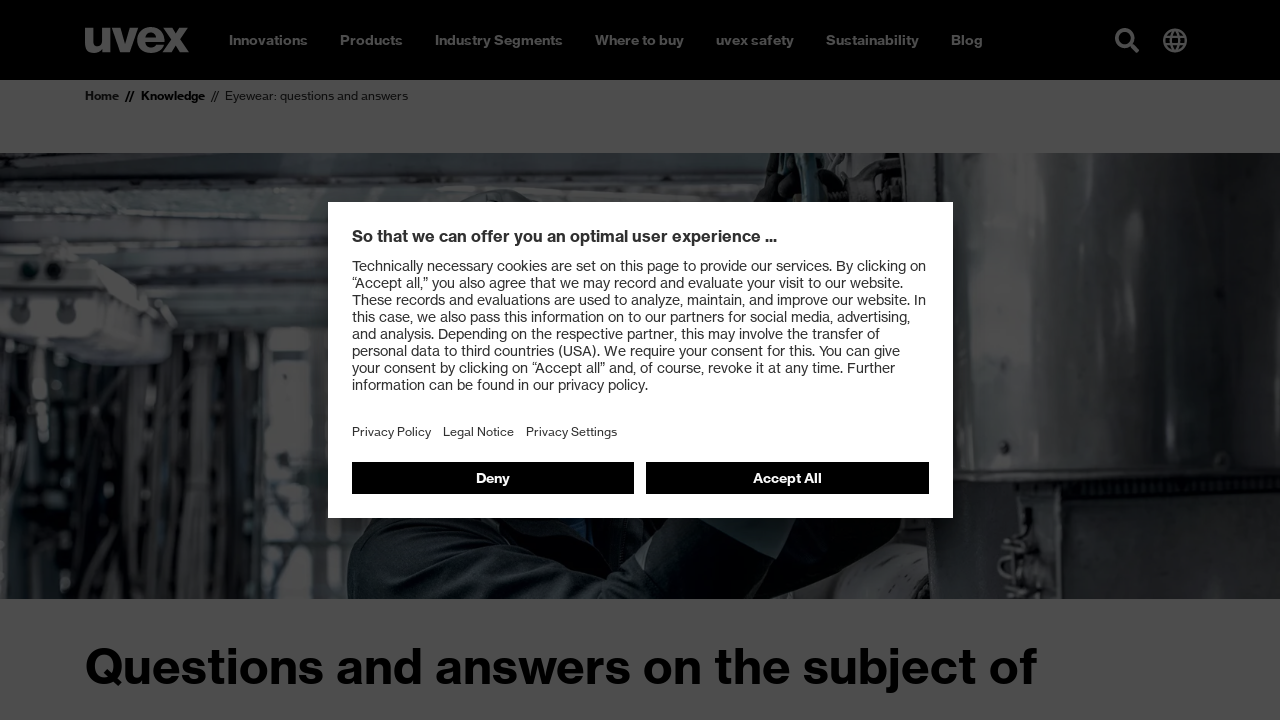

--- FILE ---
content_type: text/html; charset=utf-8
request_url: https://www.uvex-safety.com.au/en/knowledge/faq/eyewear-questions-and-answers/
body_size: 49954
content:
<!doctype html><html lang="en-GB" data-stencil-build="n1wam2rj" class="hydrated"><head><meta charset="utf-8"><meta http-equiv="X-UA-Compatible" content="IE=edge,chrome=1">  <!-- 
	TYPO3 CMS development by netlogix Web Solutions (https://websolutions.netlogix.de/)

	This website is powered by TYPO3 - inspiring people to share!
	TYPO3 is a free open source Content Management Framework initially created by Kasper Skaarhoj and licensed under GNU/GPL.
	TYPO3 is copyright 1998-2026 of Kasper Skaarhoj. Extensions are copyright of their respective owners.
	Information and contribution at https://typo3.org/
--> <title>FAQ | Safety Eyewear</title> <meta name="generator" content="TYPO3 CMS"> <meta name="description" content="Questions and answers on the subject of safety glasses and goggles."> <script>
var TYPO3 = Object.assign(TYPO3 || {}, Object.fromEntries(Object.entries({"lang":{"newsletter.input.placeholder":"E-Mail","newsletter.button.submit":"Subscribe","button.submit":"Submit","button.register":"Register","requiredFields":"* Please fill in the fields marked with an asterisk. The data is only used for answering your inquiry.","filter.all":"All","filter.query":"Search","filter.query.placeholder":"Search...","company":"Company","customerId":"Customer Id","firstName":"First name","lastName":"Last name","street":"Street, No.","zip":"ZIP","city":"City","country":"Country","phone":"Phone","fax":"Fax","email":"E-mail","username":"Username","profile":"Profile","profile.retailer":"Retailer","profile.press":"Press","profile.agency":"Agency","profile.distributor":"Distributor","portal":"Portal","file.label":"Select file","file.browse":"Browse","collectingDataNotice":"We collect, save and process your data exclusively for creating and sustaining your access to our media data base. For further information please see our <a href=\"%s\" title=\"data protection\" target=\"_blank\">data policy<\/a>.","termsAndCondition":"Yes, i have read the <a href=\"%s\" title=\"conditions of use\" target=\"_blank\">conditions of use<\/a> and accept them.","dataProtection":"I have read the <a href=\"%s\" title=\"data protection\" target=\"_blank\">data protection<\/a> and agree with it.","newsletterMissionOne":"I would like to receive the uvex newsletter via e-mail on a regular basis. I will receive an e-mail to confirm the request for the newsletter. My data will be passed on to mission-one (mission-one GmbH, Messerschmittstra\u00dfe 7, 89231 Neu-Ulm, Germany) solely for the purposes of sending the newsletter as part of an order process. My data will not be passed on to third parties. The personal data I provide can be changed or deleted at any time via a link in the newsletter or on these pages. Only fields marked * are mandatory. My name\/first name is entered solely for the purposes of addressing me within the newsletter. I can withdraw my agreement at any time in future by clicking the \"Unsubscribe\" link at the end of the newsletter, by sending written notification of the withdrawal of my agreement to UVEX ARBEITSSCHUTZ GMBH, W\u00fcrzburger Str. 181-189, 90766 F\u00fcrth, Germany, or by e-mailing widerruf-safety@uvex.de. Withdrawal will occur without incurring any costs other than the costs of submission in accordance with the basic tariffs. Furthermore, I possess the rights set out in more detail in section 12 of the privacy statement in relation to confirmation, information, amendment, deletion (right to be forgotten), restriction of use and withdrawal.","newsletterMissionOne.type.privateIndividual.type.label":"I am a","newsletterMissionOne.type.privateIndividual":"Private individual","newsletterMissionOne.type.businessPartner":"Business partner","newsletterMissionOne.type.dealer":"Dealer","validation.required":"This field must be filled!","validation.email":"Allowed characters are A-Z, a-z, 0-9, -, _ , . and @","file.validation.accept":"Please choose a valid file format","noResult":"You might also be interested in:","noResults":"The search for \"%s\" returned no results. Please try a different search term!","didYouMean":"Did you mean <a ng-click=\"SearchCtrl.query(correctedQuery)\">{{correctedQuery}}<\/a>?","suggestion":"Did you mean","totalResults":"The search for \"%s\" returned %s results.","emptySearch":"Please enter a search term.","filter.headline":"Refine results:","filter.select":"Please select \u2026","sorting.headline":"Sort results by:","sorting.relevance":"Relevance","sorting.date":"Date","more":"Read more","loadMore":"Load more","searchbox.placeholder":"Search...","filter.general.type":"Type","filter.general.type.page":"Page","filter.general.type.job":"Job","filter.general.type.event":"Event","filter.general.type.press":"Press","filter.general.type.product":"Product","filter.general.businessUnit":"Business unit","filter.general.businessUnit.uvex_group":"uvex group","filter.general.businessUnit.uvex_safety":"uvex safety","filter.general.businessUnit.uvex_sports":"uvex sports","filter.general.businessUnit.alpina":"Alpina","filter.general.businessUnit.filtral":"Filtral","filter.general.businessUnit.heckel":"Heckel","filter.general.businessUnit.laservision":"Laservision","filter.general.businessUnit.rws":"Rainer Winter Stiftung","in":"in","filter.year":"Select year","filter.month":"Select month","more-details":"More details","dealerlocator.filter.headline":"Dealer Locator","dealerlocator.filter.button":"Filter","dealerlocator.areaSearch.button":"Search this area","dealerlocator.location.route":"Route","dealerlocator.location.more-details":"More details","dealerlocator.noresult.headline":"No results found!","dealerlocator.noresult.text":"Your search returned no results. Please reset the search and try a different location!","dealerlocator.noresult.reset":"Reset Search","dealerlocator.filter.position":"Determine your position","dealerlocator.filter.close":"Remove address","dealerlocator.location.button.website":"Website","dealerlocator.location.address-headline":"Address:","dealerlocator.location.contact-headline":"Contact:","dealerlocator.location.openingtimes-headline":"Business Hours:","dealerlocator.location.productgroups-headline":"Product Groups:","dealerlocator.location.service-headline":"Services:","dealerlocator.location.brands-headline":"Brands:","dealerlocator.location.payments-headline":"Payment method:","dealerlocator.location.premium":"Premium","dealerlocator.location.note-headline":"Note:","dealerlocator.suggest.input.placeholder":"Please enter your location","dealerlocator.dealer.businessHoures.monday":"Monday","dealerlocator.dealer.businessHoures.tuesday":"Tuesday","dealerlocator.dealer.businessHoures.wednesday":"Wednesday","dealerlocator.dealer.businessHoures.thursday":"Thursday","dealerlocator.dealer.businessHoures.friday":"Friday","dealerlocator.dealer.businessHoures.saturday":"Saturday","dealerlocator.dealer.businessHoures.sunday":"Sunday","specializations.1":"Dealer","specializations.2":"Orthopaedic Specialists","specializations.3":"Optician","specializations.4":"Earmolder","specializations.5":"Servicepartner Optician","specializations.6":"Servicepartner Acoustic","product_groups.1":"Safety Glasses","product_groups.2":"Safety Gloves","product_groups.3":"Hearing Protection","product_groups.4":"Safety Shoes","product_groups.5":"Respiration Protection","product_groups.6":"Safety Helmets","product_groups.7":"Protective Clothing and Workwear","product_groups.8":"uvex medicare","product_groups.9":"Prescription Safety Eyewear","product_groups.10":"VDU Glasses","product_groups.11":"Otoplastics","product_groups.12":"Prescription Sports Eyewear","product_groups.58":"Tactical","product_groups.59":"Fire & Rescue","brands.1":"uvex","brands.2":"Heckel","brands.3":"HexArmor","services.1":"Buy as individual","services.2":"Retailer with field service","services.3":"Online only dealer","services.4":"Stationary dealer","payment_options.1":"Debit card","payment_options.2":"Credit card","payment_options.3":"Cash","payment_options.4":"Invoice","payment_options.5":"Paypal","payment_options.6":"Other","facet.country":"Country","facet.country.placeholder":"Country selection","facet.button.reset":"Reset filters","facet.button.resetSingleFacet":"Reset choice","facet.button.apply":"Apply filters","facet.button.back":"Back","facet.product_groups":"Product Groups","facet.specializations":"Dealer Specialisation","facet.brands":"Brands","facet.services":"Services","press.loadMore":"Load %d press releases","googleMaps.consent":"Clicking the button starts a Google Maps and you agree to Google's <a href=\"%s\" class=\"text-primary\" target=\"_blank\">data protection<\/a> conditions.","sw.listing.filter.title":"FILTER","sw.listing.filter.more":"more","sw.listing.filter.reset":"Reset filter","sw.listing.filter.reset_all":"Reset selection","sw.listing.items_count":"%d Products","sw.listing.load_more":"Load more (%d)","sw.listing.noResults":"We could not find any results for your selection","sw.lastSeenProducts.headline":"Recently viewed","sw.detail.tabs.description":"Description","sw.detail.tabs.properties":"Specifications","sw.detail.tabs.properties.attribute":"Attribute","sw.detail.tabs.properties.value":"Value","sw.detail.tabs.documents":"Documents","sw.detail.tabs.documents.ce":"CE Declaration of Conformity","sw.detail.tabs.documents.ceLink":"Download portal for CE Declarations of Conformity","sw.detail.tabs.documents.type.datenblatt":"Data sheet","sw.detail.tabs.documents.type.masstabelle":"Dimensions table","sw.detail.tabs.documents.type.sicherheitsdatenblatt":"Safety data sheet","sw.detail.tabs.videos":"Videos","sw.detail.tabs.description.sustainability":"Sustainability","sw.accessories.headline":"Accessories","sw.similarArticles.headline":"Similar products","sw.article.properties.ordernumber":"Article number","sw.article.properties.packunit":"Packaging unit","sw.article.properties.ean":"EAN\/UPC","sw.article.properties.withTax":"RRP* incl. VAT","sw.article.properties.withoutTax":"excluding VAT","sw.article.properties.configuratorGroup.groupName.1":"Colour","sw.article.properties.configuratorGroup.groupName.2":"Width","sw.article.properties.configuratorGroup.groupName.3":"Size","sw.detail.buybox.buyOnline":"buy from uvex (B2B)","sw.detail.dealerlocator.button":"Local Store finder","sw.detail.contact.button":"Contact","sw.product.numberOfColorVariants":"Colour variations","sw.product.priceFrom":"from","sw.product.badge.new":"New"}}).filter((entry) => !['__proto__', 'prototype', 'constructor'].includes(entry[0]))));

</script> 
    <meta name="viewport" content="width=device-width,initial-scale=1" />
    

        <link rel="shortcut icon" type="image/x-icon" href="https://d3rbxgeqn1ye9j.cloudfront.net/_assets/5717309059aa7d6776af66ec5afaeb95/Images/Favicon/uvex/favicon.ico?1769019608">
        <link rel="icon" type="image/png" sizes="16x16" href="https://d3rbxgeqn1ye9j.cloudfront.net/images/gg8ynSdnGpdasJnOUs7-ADiK1adtoiEY_8Z5S_YM28Q/w:16/h:16/fn:Y3NtX2Zhdmljb24tMTZ4MTZfYzA5MzgwNTE5MA:t/cb:01a21c87ceea73ff315f9448b0178bdb7514cffc/el:1/fq:jpeg:85:avif:70:webp:80/aHR0cHM6Ly9kM3JieGdlcW4xeWU5ai5jbG91ZGZyb250Lm5ldC9fYXNzZXRzLzU3MTczMDkwNTlhYTdkNjc3NmFmNjZlYzVhZmFlYjk1L0ltYWdlcy9GYXZpY29uL3V2ZXgvZmF2aWNvbi0xNngxNi5wbmc_MTc2OTAxOTYwOA">
        <link rel="icon" type="image/png" sizes="32x32" href="https://d3rbxgeqn1ye9j.cloudfront.net/images/lzUtsf8EYfsmXn8feGz2Sjc1qs1agxF41epLutl-sEQ/w:32/h:32/fn:Y3NtX2Zhdmljb24tMzJ4MzJfMDg2MDBjNDczMA:t/cb:2b6045023b60a3970072ba04c328c4931437316e/el:1/fq:jpeg:85:avif:70:webp:80/aHR0cHM6Ly9kM3JieGdlcW4xeWU5ai5jbG91ZGZyb250Lm5ldC9fYXNzZXRzLzU3MTczMDkwNTlhYTdkNjc3NmFmNjZlYzVhZmFlYjk1L0ltYWdlcy9GYXZpY29uL3V2ZXgvZmF2aWNvbi0zMngzMi5wbmc_MTc2OTAxOTYwOA">
        <link rel="icon" type="image/png" sizes="48x48" href="https://d3rbxgeqn1ye9j.cloudfront.net/images/qqXBdq-CieTY-21lXabuuFN1RuPlp7_6mNLECxgVk40/w:48/h:48/fn:Y3NtX2Zhdmljb24tNDh4NDhfODkwYTdhNjgzNg:t/cb:0a75bdcd72559ac33199956c2e0f5a53017c96cc/el:1/fq:jpeg:85:avif:70:webp:80/aHR0cHM6Ly9kM3JieGdlcW4xeWU5ai5jbG91ZGZyb250Lm5ldC9fYXNzZXRzLzU3MTczMDkwNTlhYTdkNjc3NmFmNjZlYzVhZmFlYjk1L0ltYWdlcy9GYXZpY29uL3V2ZXgvZmF2aWNvbi00OHg0OC5wbmc_MTc2OTAxOTYwOA">
        <link rel="icon" type="image/png" sizes="64x64" href="https://d3rbxgeqn1ye9j.cloudfront.net/images/lZvukhn3PctbdHRkU7GeIT4BpDD8vw1wtVVN-k5261c/w:64/h:64/fn:Y3NtX2Zhdmljb24tNjR4NjRfNWFlNzIwY2RkMA:t/cb:a83e19b88cb19484ebdb23de0f6e498bf9b64664/el:1/fq:jpeg:85:avif:70:webp:80/aHR0cHM6Ly9kM3JieGdlcW4xeWU5ai5jbG91ZGZyb250Lm5ldC9fYXNzZXRzLzU3MTczMDkwNTlhYTdkNjc3NmFmNjZlYzVhZmFlYjk1L0ltYWdlcy9GYXZpY29uL3V2ZXgvZmF2aWNvbi02NHg2NC5wbmc_MTc2OTAxOTYwOA">
        <link rel="icon" type="image/png" sizes="96x96" href="https://d3rbxgeqn1ye9j.cloudfront.net/images/_HOa3_HWNUk55scBcGdYB-7rZYj5SOmADl1mU0FxylQ/w:96/h:96/fn:Y3NtX2Zhdmljb24tOTZ4OTZfNjMzMzIyZTQ4Mw:t/cb:c99810e34a840e510793d0a791a0f176b16af9ae/el:1/fq:jpeg:85:avif:70:webp:80/aHR0cHM6Ly9kM3JieGdlcW4xeWU5ai5jbG91ZGZyb250Lm5ldC9fYXNzZXRzLzU3MTczMDkwNTlhYTdkNjc3NmFmNjZlYzVhZmFlYjk1L0ltYWdlcy9GYXZpY29uL3V2ZXgvZmF2aWNvbi05Nng5Ni5wbmc_MTc2OTAxOTYwOA">
        <link rel="icon" type="image/png" sizes="128x128" href="https://d3rbxgeqn1ye9j.cloudfront.net/images/Hz59uWQ1Up9DOSFszicEe5ROSpmM11zGIq-sO-950Ho/w:128/h:128/fn:Y3NtX2Zhdmljb24tMTI4eDEyOF9kMWY0NjdlYmYx:t/cb:61952d54416e673253474cd7ea0117f39fa2c254/el:1/fq:jpeg:85:avif:70:webp:80/aHR0cHM6Ly9kM3JieGdlcW4xeWU5ai5jbG91ZGZyb250Lm5ldC9fYXNzZXRzLzU3MTczMDkwNTlhYTdkNjc3NmFmNjZlYzVhZmFlYjk1L0ltYWdlcy9GYXZpY29uL3V2ZXgvZmF2aWNvbi0xMjh4MTI4LnBuZz8xNzY5MDE5NjA4">
        <link rel="icon" type="image/png" sizes="160x160" href="https://d3rbxgeqn1ye9j.cloudfront.net/images/gVuc_cUEXOuvNyjDEJP-kEp89v6js_PTFn47pgrfWD8/w:160/h:160/fn:Y3NtX2Zhdmljb24tMTYweDE2MF82YmM5Y2FkY2Vi:t/cb:4b62de9ed18b389b8116c74876165d50aae71877/el:1/fq:jpeg:85:avif:70:webp:80/aHR0cHM6Ly9kM3JieGdlcW4xeWU5ai5jbG91ZGZyb250Lm5ldC9fYXNzZXRzLzU3MTczMDkwNTlhYTdkNjc3NmFmNjZlYzVhZmFlYjk1L0ltYWdlcy9GYXZpY29uL3V2ZXgvZmF2aWNvbi0xNjB4MTYwLnBuZz8xNzY5MDE5NjA4">
        <link rel="icon" type="image/png" sizes="192x129" href="https://d3rbxgeqn1ye9j.cloudfront.net/images/Puar8eoTPmSj54Fqre_h-Y206iaKwbfcg21IIJhUL00/w:192/h:192/fn:Y3NtX2Zhdmljb24tMTkyeDE5Ml80ZTJjNDcxNGE4:t/cb:213bc38add73fe5c5557c17752a7d229d8eccc49/el:1/fq:jpeg:85:avif:70:webp:80/aHR0cHM6Ly9kM3JieGdlcW4xeWU5ai5jbG91ZGZyb250Lm5ldC9fYXNzZXRzLzU3MTczMDkwNTlhYTdkNjc3NmFmNjZlYzVhZmFlYjk1L0ltYWdlcy9GYXZpY29uL3V2ZXgvZmF2aWNvbi0xOTJ4MTkyLnBuZz8xNzY5MDE5NjA4">
        <link rel="icon" type="image/png" sizes="196x196" href="https://d3rbxgeqn1ye9j.cloudfront.net/images/ZfGyMOXu67zgQCiFhXJ4_qG1itB1XPxfCG-ObTVHeqg/w:196/h:196/fn:Y3NtX2Zhdmljb24tMTk2eDE5Nl8xYWNmMzE0NTAz:t/cb:dc3dafa19f0e969e65416b6d8b086daf3d4d176b/el:1/fq:jpeg:85:avif:70:webp:80/aHR0cHM6Ly9kM3JieGdlcW4xeWU5ai5jbG91ZGZyb250Lm5ldC9fYXNzZXRzLzU3MTczMDkwNTlhYTdkNjc3NmFmNjZlYzVhZmFlYjk1L0ltYWdlcy9GYXZpY29uL3V2ZXgvZmF2aWNvbi0xOTZ4MTk2LnBuZz8xNzY5MDE5NjA4">
        <link rel="apple-touch-icon" sizes="57x57" href="https://d3rbxgeqn1ye9j.cloudfront.net/images/tjjVQ-u3BP5CT0bJH1nrcq3JYFJ_wdtogYXSuGRpPQ0/w:57/h:57/fn:Y3NtX2FwcGxlLXRvdWNoLWljb24tNTd4NTdfMzdkNTE0NjNhZg:t/cb:d2445884b3965b959fbdb8d94be77c8bd6072bfe/el:1/fq:jpeg:85:avif:70:webp:80/aHR0cHM6Ly9kM3JieGdlcW4xeWU5ai5jbG91ZGZyb250Lm5ldC9fYXNzZXRzLzU3MTczMDkwNTlhYTdkNjc3NmFmNjZlYzVhZmFlYjk1L0ltYWdlcy9GYXZpY29uL3V2ZXgvYXBwbGUtdG91Y2gtaWNvbi01N3g1Ny5wbmc_MTc2OTAxOTYwOA">
        <link rel="apple-touch-icon" sizes="60x60" href="https://d3rbxgeqn1ye9j.cloudfront.net/images/Dwq0-nqiJRgg9a0UMAkECbIikzpyNI0bxB-DPEqY_EE/w:60/h:60/fn:Y3NtX2FwcGxlLXRvdWNoLWljb24tNjB4NjBfNjM4NzY1YWRkNw:t/cb:760fdb481768327384eaed42dbfa788424a11f40/el:1/fq:jpeg:85:avif:70:webp:80/aHR0cHM6Ly9kM3JieGdlcW4xeWU5ai5jbG91ZGZyb250Lm5ldC9fYXNzZXRzLzU3MTczMDkwNTlhYTdkNjc3NmFmNjZlYzVhZmFlYjk1L0ltYWdlcy9GYXZpY29uL3V2ZXgvYXBwbGUtdG91Y2gtaWNvbi02MHg2MC5wbmc_MTc2OTAxOTYwOA">
        <link rel="apple-touch-icon" sizes="72x72" href="https://d3rbxgeqn1ye9j.cloudfront.net/images/G6a8JQUysbM2Ac1ZYb4B8iosgY_UoVn6AtusRZBO91c/w:72/h:72/fn:Y3NtX2FwcGxlLXRvdWNoLWljb24tNzJ4NzJfMGExNmI3MDQwZQ:t/cb:451974039d6ec47790421d94c6e7ae006ec60998/el:1/fq:jpeg:85:avif:70:webp:80/aHR0cHM6Ly9kM3JieGdlcW4xeWU5ai5jbG91ZGZyb250Lm5ldC9fYXNzZXRzLzU3MTczMDkwNTlhYTdkNjc3NmFmNjZlYzVhZmFlYjk1L0ltYWdlcy9GYXZpY29uL3V2ZXgvYXBwbGUtdG91Y2gtaWNvbi03Mng3Mi5wbmc_MTc2OTAxOTYwOA">
        <link rel="apple-touch-icon" sizes="76x76" href="https://d3rbxgeqn1ye9j.cloudfront.net/images/k9WjHnuCrtASU13VYQgBlLx_VqqrqojlfRkhqPepy2I/w:76/h:76/fn:Y3NtX2FwcGxlLXRvdWNoLWljb24tNzZ4NzZfNWExYmMzNjM4Mw:t/cb:6ae2e2681543fdb63b9c99517fda8b9d51da8d9d/el:1/fq:jpeg:85:avif:70:webp:80/aHR0cHM6Ly9kM3JieGdlcW4xeWU5ai5jbG91ZGZyb250Lm5ldC9fYXNzZXRzLzU3MTczMDkwNTlhYTdkNjc3NmFmNjZlYzVhZmFlYjk1L0ltYWdlcy9GYXZpY29uL3V2ZXgvYXBwbGUtdG91Y2gtaWNvbi03Nng3Ni5wbmc_MTc2OTAxOTYwOA">
        <link rel="apple-touch-icon" sizes="114x114" href="https://d3rbxgeqn1ye9j.cloudfront.net/images/cN33N_brheirHWgO1ZBY_EfVhAUgGszUekWu9UxVLfw/w:114/h:114/fn:Y3NtX2FwcGxlLXRvdWNoLWljb24tMTE0eDExNF81ZDk3YzZlNTJh:t/cb:f939201ed9e4cc59f279b5f2272c896490658297/el:1/fq:jpeg:85:avif:70:webp:80/aHR0cHM6Ly9kM3JieGdlcW4xeWU5ai5jbG91ZGZyb250Lm5ldC9fYXNzZXRzLzU3MTczMDkwNTlhYTdkNjc3NmFmNjZlYzVhZmFlYjk1L0ltYWdlcy9GYXZpY29uL3V2ZXgvYXBwbGUtdG91Y2gtaWNvbi0xMTR4MTE0LnBuZz8xNzY5MDE5NjA4">
        <link rel="apple-touch-icon" sizes="120x120" href="https://d3rbxgeqn1ye9j.cloudfront.net/images/r0cHpaYWHsgYuUiwxAl_fjfCbeBetL_zPiVjLwerZew/w:120/h:120/fn:Y3NtX2FwcGxlLXRvdWNoLWljb24tMTIweDEyMF83ODY0ZmUzOTBk:t/cb:cb3e8b66246040d88f325987b6a57c79021a6971/el:1/fq:jpeg:85:avif:70:webp:80/aHR0cHM6Ly9kM3JieGdlcW4xeWU5ai5jbG91ZGZyb250Lm5ldC9fYXNzZXRzLzU3MTczMDkwNTlhYTdkNjc3NmFmNjZlYzVhZmFlYjk1L0ltYWdlcy9GYXZpY29uL3V2ZXgvYXBwbGUtdG91Y2gtaWNvbi0xMjB4MTIwLnBuZz8xNzY5MDE5NjA4">
        <link rel="apple-touch-icon" sizes="144x144" href="https://d3rbxgeqn1ye9j.cloudfront.net/images/KbYAaiI8H2X0WiWP7wEozRClAVz-yMiMbaA_W-D1kug/w:144/h:144/fn:Y3NtX2FwcGxlLXRvdWNoLWljb24tMTQ0eDE0NF81ZjJlOGU2MDI5:t/cb:60c51d31b0b296765bb4e033a609540bf37ba311/el:1/fq:jpeg:85:avif:70:webp:80/aHR0cHM6Ly9kM3JieGdlcW4xeWU5ai5jbG91ZGZyb250Lm5ldC9fYXNzZXRzLzU3MTczMDkwNTlhYTdkNjc3NmFmNjZlYzVhZmFlYjk1L0ltYWdlcy9GYXZpY29uL3V2ZXgvYXBwbGUtdG91Y2gtaWNvbi0xNDR4MTQ0LnBuZz8xNzY5MDE5NjA4">
        <link rel="apple-touch-icon" sizes="152x152" href="https://d3rbxgeqn1ye9j.cloudfront.net/images/9LCnbZ8qT-BSDC-nSqo7messjnvOfY81o7Qx3TJl4I8/w:152/h:152/fn:Y3NtX2FwcGxlLXRvdWNoLWljb24tMTUyeDE1Ml8xOGI5MDM5NTBl:t/cb:1d3004c12829f1fa3e1ffa781b84d9fcc8d6a099/el:1/fq:jpeg:85:avif:70:webp:80/aHR0cHM6Ly9kM3JieGdlcW4xeWU5ai5jbG91ZGZyb250Lm5ldC9fYXNzZXRzLzU3MTczMDkwNTlhYTdkNjc3NmFmNjZlYzVhZmFlYjk1L0ltYWdlcy9GYXZpY29uL3V2ZXgvYXBwbGUtdG91Y2gtaWNvbi0xNTJ4MTUyLnBuZz8xNzY5MDE5NjA4">
        <link rel="apple-touch-icon" sizes="167x167" href="https://d3rbxgeqn1ye9j.cloudfront.net/images/k3CQ57pFfnhqdrMuk4KOI6NnRPhoImoPXV-BkgZib38/w:167/h:167/fn:Y3NtX2FwcGxlLXRvdWNoLWljb24tMTY3eDE2N182YzllYmY5NmY2:t/cb:28563c338d49b78f527b42564534a37f1ffb488c/el:1/fq:jpeg:85:avif:70:webp:80/aHR0cHM6Ly9kM3JieGdlcW4xeWU5ai5jbG91ZGZyb250Lm5ldC9fYXNzZXRzLzU3MTczMDkwNTlhYTdkNjc3NmFmNjZlYzVhZmFlYjk1L0ltYWdlcy9GYXZpY29uL3V2ZXgvYXBwbGUtdG91Y2gtaWNvbi0xNjd4MTY3LnBuZz8xNzY5MDE5NjA4">
        <link rel="apple-touch-icon" sizes="180x180" href="https://d3rbxgeqn1ye9j.cloudfront.net/images/d-H5grXGVAGlOCn2v7buON0Gg_NzvAcjrcrhdq9ns9k/w:180/h:180/fn:Y3NtX2FwcGxlLXRvdWNoLWljb24tMTgweDE4MF85YjMyMDYxNjM4:t/cb:d60489c83e8c6eee6af4197fdbc775a2cff13e54/el:1/fq:jpeg:85:avif:70:webp:80/aHR0cHM6Ly9kM3JieGdlcW4xeWU5ai5jbG91ZGZyb250Lm5ldC9fYXNzZXRzLzU3MTczMDkwNTlhYTdkNjc3NmFmNjZlYzVhZmFlYjk1L0ltYWdlcy9GYXZpY29uL3V2ZXgvYXBwbGUtdG91Y2gtaWNvbi0xODB4MTgwLnBuZz8xNzY5MDE5NjA4">
        <meta name="msapplication-TileColor" content="#000000" />
        <meta name="msapplication-square70x70logo" content="https://d3rbxgeqn1ye9j.cloudfront.net/images/lahfXFgGd4EAzdPey567m7J3JciXvT-c-AYIYBfG9zc/w:128/h:128/fn:Y3NtX2Zhdmljb24tdGlsZS1zbWFsbF9iNjY3ZWJhZTY1:t/cb:61952d54416e673253474cd7ea0117f39fa2c254/el:1/fq:jpeg:85:avif:70:webp:80/aHR0cHM6Ly9kM3JieGdlcW4xeWU5ai5jbG91ZGZyb250Lm5ldC9fYXNzZXRzLzU3MTczMDkwNTlhYTdkNjc3NmFmNjZlYzVhZmFlYjk1L0ltYWdlcy9GYXZpY29uL3V2ZXgvZmF2aWNvbi10aWxlLXNtYWxsLnBuZz8xNzY5MDE5NjA4" />
        <meta name="msapplication-square150x150logo" content="https://d3rbxgeqn1ye9j.cloudfront.net/images/i8tOJYJHZoP0mJ1z6FeCDTcmXj2fTea1QFK0rGPp_0g/w:270/h:270/fn:Y3NtX2Zhdmljb24tdGlsZS1tZWRpdW1fMWFhZWZmMTBkMQ:t/cb:031f7c3a81d0f92ef6ba584a38299f06a1d89eac/el:1/fq:jpeg:85:avif:70:webp:80/aHR0cHM6Ly9kM3JieGdlcW4xeWU5ai5jbG91ZGZyb250Lm5ldC9fYXNzZXRzLzU3MTczMDkwNTlhYTdkNjc3NmFmNjZlYzVhZmFlYjk1L0ltYWdlcy9GYXZpY29uL3V2ZXgvZmF2aWNvbi10aWxlLW1lZGl1bS5wbmc_MTc2OTAxOTYwOA" />
        <meta name="msapplication-wide310x150logo" content="https://d3rbxgeqn1ye9j.cloudfront.net/images/l8dUAQejvI0QzO9NuJV4fcUzUDa7MRSEJN0554FfP9U/w:558/h:270/fn:Y3NtX2Zhdmljb24tdGlsZS13aWRlXzYwMmFmMzQyZDE:t/cb:2106e3237cd6bd7bb97a11651276cc559d5f8d2f/el:1/fq:jpeg:85:avif:70:webp:80/aHR0cHM6Ly9kM3JieGdlcW4xeWU5ai5jbG91ZGZyb250Lm5ldC9fYXNzZXRzLzU3MTczMDkwNTlhYTdkNjc3NmFmNjZlYzVhZmFlYjk1L0ltYWdlcy9GYXZpY29uL3V2ZXgvZmF2aWNvbi10aWxlLXdpZGUucG5nPzE3NjkwMTk2MDg" />
        <meta name="msapplication-square310x310logo" content="https://d3rbxgeqn1ye9j.cloudfront.net/images/aBLNrSdkbkHIytCuRukPd2IWJtLg5Xnzv8OBPxmLRok/w:558/h:558/fn:Y3NtX2Zhdmljb24tdGlsZS1sYXJnZV83MWUxYzczMGQ5:t/cb:740a974cf8a36c790db9474116fe2b51b82ff487/el:1/fq:jpeg:85:avif:70:webp:80/aHR0cHM6Ly9kM3JieGdlcW4xeWU5ai5jbG91ZGZyb250Lm5ldC9fYXNzZXRzLzU3MTczMDkwNTlhYTdkNjc3NmFmNjZlYzVhZmFlYjk1L0ltYWdlcy9GYXZpY29uL3V2ZXgvZmF2aWNvbi10aWxlLWxhcmdlLnBuZz8xNzY5MDE5NjA4" />
    


    
    
            <link
                rel="preload"
                href="https://d3rbxgeqn1ye9j.cloudfront.net/_assets/5717309059aa7d6776af66ec5afaeb95/Build/assets/9476701a5171a4951cb9.woff2"
                as="font"
                type="font/woff2"
                crossorigin
            />
            <link
                rel="preload"
                href="https://d3rbxgeqn1ye9j.cloudfront.net/_assets/5717309059aa7d6776af66ec5afaeb95/Build/assets/94f6c5b32c21767b2460.woff2"
                as="font"
                type="font/woff2"
                crossorigin
            />
            <link rel="stylesheet" href="https://d3rbxgeqn1ye9j.cloudfront.net/_assets/5717309059aa7d6776af66ec5afaeb95/Build/css/uvex.css?1769019653" />
        


    
    
    <script>
        (function () {
            -1 !== window.location.href.indexOf('cc=hide') && localStorage.setItem('uvex-cc', 'hide');
            -1 !== window.location.href.indexOf('cc=show') && localStorage.removeItem('uvex-cc');
        })();
    </script>


    
    
    <script>
        var uvexStyleGuide = uvexStyleGuide || {};
        uvexStyleGuide.lang = Object.assign({}, TYPO3.lang, {
            "youtube.consent": "Clicking the button starts a YouTube video and you agree to YouTube's \u003Ca href=\"\/en\/help-support\/privacy-policy\/\" class=\"text-primary\" target=\"_blank\"\u003Edata protection\u003C\/a\u003E conditions.",
            "vimeo.consent": "Clicking the button starts a Vimeo video and you agree to Vimeo's \u003Ca href=\"\/en\/help-support\/privacy-policy\/\" class=\"text-primary\" target=\"_blank\"\u003Edata protection\u003C\/a\u003E conditions."
        });
        uvexStyleGuide.proxy = {
            youtube: "/en/youtube.jpg?video-id=%s",
            vimeo: "/en/vimeo.jpg?video-id=%s"
        };
        window.TYPO3 = window.TYPO3 || {};
    </script>
    <link href="https://d3rbxgeqn1ye9j.cloudfront.net/_assets/5717309059aa7d6776af66ec5afaeb95/Build/Script/p-D5wiuPLu.js" rel="modulepreload" />
<link href="https://d3rbxgeqn1ye9j.cloudfront.net/_assets/5717309059aa7d6776af66ec5afaeb95/Build/Script/p-2_MqSdLZ.js" rel="modulepreload" />
<script type="module" data-resources-url="https://d3rbxgeqn1ye9j.cloudfront.net/_assets/5717309059aa7d6776af66ec5afaeb95/Build/Script/" data-stencil-namespace="uvex">import{p as e,b as a}from"https://d3rbxgeqn1ye9j.cloudfront.net/_assets/5717309059aa7d6776af66ec5afaeb95/Build/Script/p-D5wiuPLu.js";export{s as setNonce}from"https://d3rbxgeqn1ye9j.cloudfront.net/_assets/5717309059aa7d6776af66ec5afaeb95/Build/Script/p-D5wiuPLu.js";import{g as o}from"https://d3rbxgeqn1ye9j.cloudfront.net/_assets/5717309059aa7d6776af66ec5afaeb95/Build/Script/p-2_MqSdLZ.js";var t=()=>{const a=import.meta.url;const o={};if(a!==""){o.resourcesUrl=new URL(".",a).href}return e(o)};t().then((async e=>{await o();return a(JSON.parse('[["p-f15fcbcb",[[256,"uvex-product-detail",{"productId":[1025,"product-id"],"ceDeclarationsUrl":[1,"ce-declarations-url"],"shopUrl":[1,"shop-url"],"contactUrl":[1,"contact-url"],"ccToken":[1,"cc-token"],"ccWidgetid":[1,"cc-widgetid"],"ccLocale":[1,"cc-locale"],"ccDisplayLanguage":[1,"cc-display-language"],"ccSubid":[1,"cc-subid"],"ccShowWidget":[2,"cc-show-widget"],"ccAllowedCountries":[1,"cc-allowed-countries"],"configurator":[32],"selectedOptions":[32],"product":[32],"loading":[32]},[[8,"popstate","load"]]]]],["p-8b8b33e8",[[256,"uvex-dealerlocator",{"__defaultCenterPoint":[1,"default-center-point"],"defaultZoomLevel":[2,"default-zoom-level"],"__defaultCountries":[1,"default-countries"],"locations":[32],"activeLocations":[32],"activeLocation":[32],"hoverLocation":[32],"infoWindowLocation":[32],"showLocationDetails":[32],"currentPosition":[32],"activeFilters":[32],"hideLocations":[32],"facets":[32],"activeFacets":[32],"resultUrl":[32],"resetUrl":[32],"loading":[32],"noResults":[32],"searchInArea":[32],"sw":[32],"ne":[32],"initialLoading":[32]},[[9,"click","onClick"],[0,"facetChanged","facetChangedHandler"],[0,"facetResetAll","facetResetAll"],[0,"locationChanged","locationChangedHandler"],[0,"activeLocationChanged","activeLocationChangedHandler"],[0,"activeDetailsChanged","activeDetailsChangedHandler"],[0,"facetResetPreviousState","facetResetPreviousStateHandler"],[0,"changeActiveLocations","changeActiveLocations"],[0,"mapsMouseOver","onMapsMouseOver"],[0,"mapsMouseOut","onMapsMouseOut"],[0,"mapsClick","onMapsClick"],[0,"mapsInfoWindowClose","mapsInfoWindowClose"],[0,"mapsCenterChanged","onMapsCenterChanged"]],{"currentPosition":["currentPositionChangedHandler"]}]]],["p-4c028f10",[[256,"uvex-location-list",{"locationsUrl":[1,"locations-url"],"activeLocation":[32]}]]],["p-0ffb2ab9",[[256,"uvex-product-list",{"resultUrl":[1,"result-url"],"categoryId":[1,"category-id"],"result":[32],"products":[32],"facets":[32],"page":[32],"loading":[32]},[[0,"facetChanged","facetChanged"],[0,"facetResetAll","facetResetAll"],[8,"popstate","load"]]]]],["p-9ea3002f",[[260,"button-video-modal",{"src":[1]},[[0,"click","clickHandler"]]]]],["p-06aca166",[[0,"uvex-gallery-starter"]]],["p-1b85b629",[[256,"uvex-product-related-articles-slider",{"productId":[1,"product-id"],"type":[1],"products":[32],"loading":[32]}]]],["p-8025a232",[[260,"uvex-product-stream-slider",{"streamId":[1,"stream-id"],"sorting":[1],"products":[32],"loading":[32]}]]],["p-13868a36",[[256,"uvex-product-last-seen",{"productId":[1,"product-id"],"parentId":[1,"parent-id"],"products":[32]}]]],["p-c5474c86",[[260,"uvex-product-stream",{"streamId":[1,"stream-id"],"sorting":[1],"products":[32],"loading":[32]}]]],["p-a39638a3",[[256,"uvex-search",{"result":[32],"facets":[32],"search":[32],"loading":[32]},[[8,"popstate","load"]]]]],["p-bb44bbb8",[[256,"scroll-to-top",{"active":[32]},[[0,"click","clickHandler"]]]]],["p-6351c4f5",[[260,"uvex-accordion-description",{"labelOpen":[1,"label-open"],"labelClose":[1,"label-close"],"minHeight":[2,"min-height"],"open":[32],"height":[32]},[[9,"resize","onResize"]]]]],["p-b19e7f64",[[256,"uvex-autoplay-video",{"src":[1],"type":[1]}]]],["p-06460966",[[256,"uvex-button-toggle-language-overlay",{"open":[32]},[[0,"click","onClick"]]]]],["p-ea0447e4",[[256,"uvex-button-toggle-offcanvas",{"open":[32]},[[0,"click","onClick"]]]]],["p-767290ff",[[256,"uvex-button-toggle-search",{"open":[32]},[[0,"click","onClick"]]]]],["p-43a3941c",[[260,"uvex-checkbox-multiple",{"max":[2],"options":[32]}]]],["p-aad73e86",[[260,"uvex-cookie-banner",{"forceClosed":[4,"force-closed"],"visible":[32],"consentSettings":[32],"open":[64],"close":[64]},null,{"visible":["visibleWatcher"]}]]],["p-140a6eb7",[[260,"uvex-counter",{"duration":[2],"delay":[2],"start":[2],"end":[2],"current":[32]}]]],["p-c98bf622",[[256,"uvex-event-list",{"activeFilters":[32],"events":[32],"filteredEvents":[32]}]]],["p-6fee0134",[[260,"uvex-flip-card",{"flipped":[32]}]]],["p-cd5cf9cd",[[260,"uvex-form",{"isSkipped":[64],"checkValidity":[64]}]]],["p-b99dd3dd",[[260,"uvex-form-condition",{"formConditionUrl":[1,"form-condition-url"]}]]],["p-66533df5",[[0,"uvex-form-field-url"]]],["p-78dee200",[[0,"uvex-form-field-url-parameter",{"fieldUrlParameter":[1,"field-url-parameter"]}]]],["p-f709802e",[[256,"uvex-google-map-iframe",{"src":[8],"hasConsent":[32]},[[8,"ucEvent","onUcEvent"]]]]],["p-33124cd1",[[260,"uvex-images-diff-highlighter",null,[[1,"mousemove","onDragging"],[1,"touchmove","onDragging"],[9,"mouseup","onStopDragging"],[9,"touchend","onStopDragging"],[9,"touchcancel","onStopDragging"],[1,"mousedown","onStartDragging"],[1,"touchstart","onStartDragging"],[9,"resize","onResize"],[0,"uvexImageLoaded","onChange"]]]]],["p-4ce2a802",[[260,"uvex-language-overlay",{"open":[32]}]]],["p-1d7ab6ab",[[260,"uvex-lazy-background",{"mobile":[1],"tablet":[1],"desktop":[1],"image":[32],"visible":[32]}]]],["p-1ccf6e19",[[260,"uvex-lazy-gif",{"src":[1],"show":[32]},[[0,"click","clickHandler"]]]]],["p-b1210840",[[256,"uvex-lazy-iframe",{"src":[1],"resizer":[1]}]]],["p-2af0cc91",[[256,"uvex-newsletter-form",{"targetUrl":[1,"target-url"]}]]],["p-15f5cf63",[[256,"uvex-newsletter-modal",{"contentUrl":[1,"content-url"],"content":[32]}]]],["p-e1cb8861",[[260,"uvex-offcanvas",{"open":[32]},null,{"open":["openChanged"]}]]],["p-03b49e9d",[[260,"uvex-offcanvas-next",null,[[0,"click","onClick"]]]]],["p-80796b42",[[260,"uvex-offcanvas-prev",null,[[0,"click","onClick"]]]]],["p-070bb771",[[256,"uvex-pagination",{"currentPage":[2,"current-page"],"numberOfPages":[2,"number-of-pages"]}]]],["p-ca7b2f18",[[256,"uvex-press-list",{"releasesByYear":[32]}]]],["p-0f9398ab",[[260,"uvex-recaptcha",{"sitekey":[1],"forceChallenge":[4,"force-challenge"]}]]],["p-288dcb2a",[[260,"uvex-select",{"invalid":[32],"checkValidity":[64],"setFocus":[64]},null,{"invalid":["invalidChange"]}]]],["p-6f067c82",[[260,"uvex-slider"]]],["p-4005abd5",[[260,"uvex-slider-horizontal",{"labelOpen":[1,"label-open"],"labelClose":[1,"label-close"],"activeItem":[32],"open":[32]}]]],["p-f1381bd6",[[260,"uvex-slider-images"]]],["p-b86824c2",[[260,"uvex-slider-nav-icons"]]],["p-abefc088",[[260,"uvex-slider-teaser",{"isMobile":[32]}]]],["p-43920a17",[[260,"uvex-slider-vertical",{"labelClose":[1,"label-close"],"labelOpen":[1,"label-open"],"open":[32],"numberOfSlides":[32],"index":[32]},null,{"open":["openChanged"],"numberOfSlides":["calculateSlides"],"index":["calculateSlides"]}]]],["p-c8bfd7ed",[[260,"uvex-sticky-header",{"show":[32]},[[1,"mouseenter","onMouseenter"],[1,"mouseleave","onMouseleave"],[5,"scroll","scrollListener"]]]]],["p-5e35af5f",[[256,"uvex-wp-blog-teaser",{"feed":[1],"items":[32]}]]],["p-3e6ba675",[[256,"uvex-facet-options",{"resultCount":[2,"result-count"],"facets":[16]}]]],["p-639c1fbb",[[256,"video-modal",{"src":[1]},[[9,"keydown","onClick"]]]]],["p-873327b1",[[256,"uvex-search-box",{"searchUrl":[1,"search-url"],"searchParameter":[1,"search-parameter"],"suggestUrl":[1,"suggest-url"],"suggestParameter":[1,"suggest-parameter"],"open":[32],"isClosing":[32],"query":[32],"suggestions":[32],"suggestionsCursor":[32]},[[8,"uvex-app-state-change","onAppStateChange"],[1,"reset","onReset"],[0,"submit","onSubmit"],[8,"popstate","onPopstate"]],{"query":["onQueryChanged"]}]]],["p-5704bed2",[[0,"uvex-google-map-marker",{"latitude":[2],"longitude":[2],"showInfoWindow":[4,"show-info-window"],"icon":[1],"locationId":[1,"location-id"],"zIndex":[2,"z-index"],"removeMarker":[64]},null,{"latitude":["handleLocationChange"],"longitude":["handleLocationChange"],"icon":["handleLocationChange"],"zIndex":["handleLocationChange"]}]]],["p-937ea630",[[256,"uvex-location-pin",{"location":[16],"active":[4]}],[256,"uvex-location-location",{"location":[16]}]]],["p-f84cbd90",[[260,"uvex-google-map",{"disabled":[4],"options":[16],"cluster":[4],"createMarker":[64],"removeMarker":[64],"openInfoWindow":[64],"addToBound":[64],"removeFromBound":[64],"clearMap":[64],"getBounds":[64],"fitBounds":[64]},[[0,"window:resize","handleResizeEvent"],[8,"hoverLocationChanged","hoverLocationChangedHandler"]],{"disabled":["disabledChanged"]}]]],["p-3d627597",[[260,"uvex-tabbar",{"selectedTab":[8,"selected-tab"],"tabs":[16]}]]],["p-fcf5b24b",[[256,"uvex-dealerlocator-filters",{"facets":[16],"resetUrl":[1,"reset-url"],"defaultCountries":[16],"showFilters":[32],"searchUrl":[32],"openedFacetName":[32]},[[0,"facetOpen","facetOpen"],[0,"facetClosed","facetClosed"]]],[256,"uvex-dealerlocator-pin",{"active":[4],"showInfoWindow":[4,"show-info-window"],"location":[16]}],[256,"uvex-dealerlocator-location-detail",{"location":[16],"isMobile":[32]}],[256,"uvex-dealerlocator-suggester",{"disabled":[4],"address":[32]},null,{"disabled":["disabledChanged"]}]]],["p-db9004ab",[[256,"uvex-vimeo-video",{"src":[1],"autoplay":[4],"id":[32],"visible":[32],"hasConsent":[32]},[[8,"ucEvent","onUcEvent"],[8,"uvexConsentChanged","consentChanged"]],{"src":["onSrcChanged"]}],[256,"uvex-youtube-video",{"src":[1],"autoplay":[4],"id":[32],"visible":[32],"hasConsent":[32]},[[8,"uvexConsentChanged","consentChanged"],[8,"ucEvent","onUcEvent"]],{"src":["onSrcChanged"]}]]],["p-90a57d7e",[[256,"uvex-spinner",{"inline":[4],"active":[4],"toggleActive":[64]}]]],["p-9ce8bbfb",[[256,"uvex-dealerlocator-filter",{"facet":[16],"defaultCountries":[16],"open":[4],"disabled":[4],"detailView":[32],"filterWord":[32],"searchUrl":[32],"loading":[32]},null,{"facet":["_facetChanged"]}]]],["p-c669d663",[[256,"uvex-dealerlocator-location",{"location":[16]},null,{"location":["locationChangedHandler"]}]]],["p-ec924607",[[256,"uvex-facet-option-list",{"facet":[8],"open":[32],"showMore":[32]}],[256,"uvex-product-list-active-facets",{"resultCount":[2,"result-count"],"facets":[16]}]]],["p-0c826e86",[[260,"uvex-accordion",{"scrollOnChange":[4,"scroll-on-change"],"useParentForClose":[4,"use-parent-for-close"]}],[260,"uvex-collapse",{"isOpen":[4,"is-open"],"open":[32],"setOpen":[64]},[[0,"click","toggleOpen"]]]]],["p-13e54e90",[[260,"uvex-product-images",{"images":[1040],"imagesString":[1,"images-string"],"useSquareImages":[4,"use-square-images"]},null,{"imagesString":["onImageUpdate"]}],[260,"uvex-tabs-accordion",{"isMobile":[32],"tabs":[32]},[[0,"uvexTabAdded","onTabAdded"],[5,"uvexTabRemoved","onTabRemoved"],[0,"uvexTabMutated","onTabMutated"]]],[260,"uvex-tabs",{"tabs":[32],"selectedTab":[32],"select":[64],"getTab":[64]},[[0,"uvexTabAdded","onTabAdded"],[5,"uvexTabRemoved","onTabRemoved"],[0,"uvexTabMutated","onTabMutated"],[0,"uvexTabbarClick","onTabClicked"]]],[0,"uvex-commerce-connector",{"token":[1],"widgetid":[1],"locale":[1],"displaylanguage":[1],"subid":[1],"orderNumber":[1,"order-number"],"allowedCountries":[1,"allowed-countries"]}],[260,"uvex-tab",{"selected":[1028],"btnId":[1,"btn-id"],"label":[513]},null,{"selected":["selectedChanged"],"label":["onPropChanged"]}],[256,"uvex-zoom-window",{"image":[32],"imageProperties":[32]},[[8,"productZoomChanged","onproductZoomChangedHandler"]]]]],["p-9fda17d6",[[260,"uvex-slider-product"],[256,"uvex-product",{"product":[8]}]]],["p-152a32ea",[[260,"uvex-zoom",{"image":[1],"zoomLevel":[2,"zoom-level"],"useSquareImages":[4,"use-square-images"],"imageElement":[32],"rect":[32],"magnifierProperties":[32],"imageProperties":[32]}],[260,"uvex-gallery",{"selectedImageIndex":[2,"selected-image-index"],"activeImage":[32],"images":[32],"zoom":[32],"positionX":[32],"positionY":[32]},[[9,"keydown","onKeyDown"],[0,"swipe","onSwipe"]]],[256,"uvex-gallery-image",{"image":[1],"active":[4],"zoom":[2],"transition":[4],"translateCoordinates":[16]}],[260,"uvex-gallery-modal",{"content":[8]},[[9,"keydown","onKeyDown"]]]]]]'),e)}));
//# sourceMappingURL=https://d3rbxgeqn1ye9j.cloudfront.net/_assets/5717309059aa7d6776af66ec5afaeb95/Build/Script/uvex.esm.js.map</script>
<script nomodule="" src="https://d3rbxgeqn1ye9j.cloudfront.net/_assets/5717309059aa7d6776af66ec5afaeb95/Build/Script/uvex.js?1769019655"></script>



    
    
    <!-- prettier-ignore -->
    
    <!-- prettier-ignore -->
    <script>(function(b){if(b=b.search.substring(1)){var d=JSON.parse('{"'+b.replace(/&/g,'","').replace(/=/g,'":"')+'"}',function(a,c){return""===a?c:decodeURIComponent(c)});["utm_source","utm_medium","utm_campaign","utm_term","utm_content"].forEach(function(a){d.hasOwnProperty(a)&&sessionStorage.setItem(a,d[a])})}})(window.location);</script>


    
    
        <meta name="google-site-verification" content="TXH3Fu4u6nrm3RNw3ZH2Q_QxvrtzHx37jF-T5F4n4NM" />
    
    <!-- prettier-ignore -->
    <script>(function(a){a.ga=a.ga||function(){(ga.q=ga.q||[]).push(arguments)}})(window)</script>
    <!-- prettier-ignore -->
    <script>window.dataLayer=window.dataLayer||[];function gtag(){dataLayer.push(arguments);}</script>
    <!-- prettier-ignore -->
    <script>(function(){gtag("consent","default",{ad_user_data:"denied",ad_personalization:"denied",ad_storage: "denied",analytics_storage:"denied",wait_for_update:2000})})()</script>
    
        <!-- prettier-ignore -->
        <script>(function(b,d,e,a){b[a]=b[a]||[];b[a].push({"gtm.start":(new Date).getTime(),event:"gtm.js"})})(window,document,"script","dataLayer");</script>
        <script type="text/plain" data-usercentrics="Google Tag Manager" async="" src="https://www.googletagmanager.com/gtm.js?id=GTM-5WR54FP"></script>
    
    


    
    


    
    
        <script type="text/plain" id="hs-script-loader" data-usercentrics="HubSpot Plugin" async="" src="https://js.hs-scripts.com/5491716.js"></script>
    


    
    
        <!-- prettier-ignore -->
        <script type="text/javascript">_linkedin_partner_id = "513660";window._linkedin_data_partner_ids = window._linkedin_data_partner_ids || [];window._linkedin_data_partner_ids.push(_linkedin_partner_id);</script>
        <script type="text/plain" data-usercentrics="LinkedIn Plugin" async="" src="https://snap.licdn.com/li.lms-analytics/insight.min.js"></script>
    


    
    




    

    <link rel="preconnect" href="//app.usercentrics.eu">
    <link rel="preconnect" href="//api.usercentrics.eu">

    <link rel="preload" href="//app.usercentrics.eu/browser-ui/latest/loader.js" as="script">
    <script id="usercentrics-cmp" src="https://app.usercentrics.eu/browser-ui/latest/loader.js" data-settings-id="Gk3Nef9aMQacd8" async></script>




<!-- pageID: 26479 --> <link rel="canonical" href="https://www.uvex-safety.com.au/en/knowledge/faq/eyewear-questions-and-answers/"> <style>.offcanvas{position:fixed;overflow-y:scroll;overflow-x:hidden;top:50px;left:0;bottom:0;z-index:1050;width:100%;max-width:100vw;-webkit-transition:-webkit-transform 0.5s;transition:-webkit-transform 0.5s;transition:transform 0.5s;transition:transform 0.5s, -webkit-transform 0.5s;-webkit-transform:translate3d(-100%, 0, 0);transform:translate3d(-100%, 0, 0);background-color:var(--brand-offcanvas-background, #2A2A2A);font-size:0.875rem}.offcanvas-active .offcanvas{-webkit-transform:translate3d(0, 0, 0);transform:translate3d(0, 0, 0)}.offcanvas.offcanvas-child-active{overflow-y:hidden}@media (min-width: 768px){.offcanvas{top:80px}}@media (min-width: 992px){.offcanvas{display:none}}.offcanvas p{color:#fff}.offcanvas ul a{display:block}.offcanvas ul.flyout-buttons a{display:-ms-flexbox;display:flex}.offcanvas uvex-accordion{margin-bottom:0}.offcanvas uvex-accordion uvex-collapse.show>.collapse-headline{background-color:unset;color:var(--brand-offcanvas-color, #ffffff)}.offcanvas uvex-accordion uvex-collapse.show>.collapse-headline:before,.offcanvas uvex-accordion uvex-collapse.show>.collapse-headline:after{background-color:var(--brand-primary, #FF6600)}.offcanvas uvex-accordion uvex-collapse.show>.collapse-headline:before{-webkit-transform:rotate(225deg);transform:rotate(225deg)}.offcanvas uvex-accordion uvex-collapse.show>.collapse-headline:after{-webkit-transform:rotate(135deg);transform:rotate(135deg)}.offcanvas uvex-accordion uvex-collapse.show>.collapse-headline.no-border{border-bottom:1px solid var(--brand-offcanvas-color, #ffffff)}.offcanvas uvex-accordion uvex-collapse.show>.collapse-content{padding:0.5rem 2.5rem 1rem 2.5rem}.offcanvas uvex-accordion uvex-collapse .collapse-headline{background:none;border-bottom:1px solid var(--brand-offcanvas-border-color, #666666);font-weight:700;color:var(--brand-offcanvas-color, #ffffff);margin:0 1rem;padding:0.75rem 2rem 0.75rem 0;font-size:0.875rem;line-height:1.3125rem}.offcanvas uvex-accordion uvex-collapse .collapse-headline:before,.offcanvas uvex-accordion uvex-collapse .collapse-headline:after{content:"";height:2px;position:absolute;right:0.5rem;top:1.3125rem;-webkit-transform:rotate(0deg);transform:rotate(0deg);-webkit-transition:border 0.25s, background-color 0.25s, -webkit-transform 0.25s;transition:border 0.25s, background-color 0.25s, -webkit-transform 0.25s;transition:border 0.25s, transform 0.25s, background-color 0.25s;transition:border 0.25s, transform 0.25s, background-color 0.25s, -webkit-transform 0.25s;will-change:transform;width:1rem;background-color:var(--brand-offcanvas-color, #ffffff)}.offcanvas uvex-accordion uvex-collapse .collapse-headline:before{-webkit-transform:rotate(90deg);transform:rotate(90deg)}.offcanvas uvex-accordion uvex-collapse .collapse-headline.no-border{border-bottom:0}.offcanvas uvex-accordion uvex-collapse .collapse-headline:hover{background-color:unset;color:var(--brand-offcanvas-color, #ffffff)}.offcanvas uvex-accordion uvex-collapse .collapse-content{color:#fff}.offcanvas uvex-accordion uvex-collapse .collapse-content ul{margin-top:0;padding-left:0;list-style:none}.offcanvas uvex-accordion .collapse-content ul:not(.flyout-buttons) a,.offcanvas uvex-accordion .offcanvas-link{border-bottom:0;margin-left:0;margin-right:0;padding:0.5rem 0 0.5rem 0}.offcanvas picture{max-width:350px}@media (min-width: 768px){.offcanvas picture{max-width:492px}}.offcanvas picture.ratio-picture{width:auto}.offcanvas picture.ratio-picture:before{display:none}.offcanvas picture.ratio-picture img{position:relative;width:var(--width, 100%)}.offcanvas .hico{position:relative;border-top:2px solid var(--brand-offcanvas-divider-color, #ffffff);margin:2rem 1rem 1rem 1rem;padding-top:2rem}.offcanvas .hico:before{content:"";position:absolute;top:-35px;height:2px;width:100%;background-color:var(--brand-offcanvas-background, #2A2A2A)}@media (min-width: 768px){.offcanvas .hico{border-top:0;margin:0;padding-top:0}.offcanvas .hico:before{content:"";position:absolute;top:0;left:-1rem;width:2px;height:100%;background-color:var(--brand-offcanvas-divider-color, #ffffff)}}.offcanvas .hico picture{padding:0 1rem;margin-top:1rem;width:100%;display:block}@media (max-width: 767px){.offcanvas .hico picture{padding:0}}.offcanvas .hico picture+picture{margin-top:0}.offcanvas .hico img{margin-bottom:1rem}@media (max-width: 767px){.offcanvas .hico .offcanvas-link,.offcanvas .hico uvex-accordion uvex-collapse .collapse-headline,.offcanvas .hico ul:not(.flyout-buttons) li{margin:0}}.offcanvas .hico :last-child{border-bottom:0}.offcanvas .flyout-buttons{margin-top:0;padding-left:2.5rem}.offcanvas .flyout-buttons li{margin-bottom:0.625rem}.offcanvas .flyout-buttons a{background-color:#666}.offcanvas ul:not(.flyout-buttons){list-style:none;margin:0;padding:0}.offcanvas ul:not(.flyout-buttons)>li{margin:0 1rem;padding:0.75rem 1rem 0.75rem 0;border-bottom:1px solid var(--brand-offcanvas-border-color, #666666)}.collapse-content ul:not(.flyout-buttons) li{margin:0;padding:0;border-bottom:0}.collapse-content ul:not(.flyout-buttons) a,.offcanvas-back,.offcanvas-link{display:-ms-flexbox;display:flex;-ms-flex-align:center;align-items:center;padding:0.75rem 1rem 0.75rem 0;border-bottom:1px solid var(--brand-offcanvas-border-color, #666666);position:relative;color:var(--brand-offcanvas-color, #ffffff)}.collapse-content ul:not(.flyout-buttons) a svg,.offcanvas-back svg,.offcanvas-link svg{display:var(--brand-offcanvas-globe-display, none);margin-right:1rem}.collapse-content ul:not(.flyout-buttons) a,.collapse-content ul:not(.flyout-buttons) a:hover,.collapse-content ul:not(.flyout-buttons) a:focus,.offcanvas-back,.offcanvas-back:hover,.offcanvas-back:focus,.offcanvas-link,.offcanvas-link:hover,.offcanvas-link:focus{color:var(--brand-offcanvas-color, #ffffff)}.collapse-content ul:not(.flyout-buttons) a.active,.offcanvas-back.active,.offcanvas-link.active{color:var(--brand-primary, #FF6600)}.offcanvas-back{background:var(--brand-offcanvas-background, #2A2A2A);border-bottom:0;font-weight:700;border-bottom:2px solid var(--brand-offcanvas-divider-color, #ffffff);padding-left:2rem;margin:0 1rem;height:47px}uvex-offcanvas-next:before,uvex-offcanvas-prev:before{content:"";position:absolute;display:block;width:0.75rem;height:0.75rem;border-top:3px solid var(--brand-offcanvas-arrow-next-color, #666666);border-right:3px solid var(--brand-offcanvas-arrow-next-color, #666666)}uvex-offcanvas-next{padding-right:1.5rem}uvex-offcanvas-next:before{right:1rem;-webkit-transform:rotate(45deg);transform:rotate(45deg)}uvex-offcanvas-prev{padding-left:1.5rem}uvex-offcanvas-prev:before{left:0;-webkit-transform:rotate(225deg);transform:rotate(225deg);border-top:3px solid var(--brand-offcanvas-arrow-prev-color, #ffffff);border-right:3px solid var(--brand-offcanvas-arrow-prev-color, #ffffff)}.collapse-content ul:not(.flyout-buttons) a,.offcanvas-link{margin:0 1rem;border-bottom:1px solid var(--brand-offcanvas-border-color, #666666)}.offcanvas-divider{display:var(--brand-offcanvas-divider-display, block);margin:0 1rem 2rem 1rem;border-bottom:2px solid var(--brand-offcanvas-divider-color, #ffffff);padding-top:2rem;background-color:var(--brand-offcanvas-background, #2A2A2A);position:relative;top:-1px}.offcanvas-level-1,.offcanvas-level-2{position:absolute;top:0;bottom:0;left:0;right:0;-webkit-transition:-webkit-transform 0.5s;transition:-webkit-transform 0.5s;transition:transform 0.5s;transition:transform 0.5s, -webkit-transform 0.5s;-webkit-transform:translate3d(-100%, 0, 0);transform:translate3d(-100%, 0, 0);-webkit-overflow-scrolling:touch;overflow-y:scroll;background-color:var(--brand-offcanvas-background, #2A2A2A);z-index:1;padding-bottom:50px}.offcanvas-level-1.offcanvas-item-active,.offcanvas-level-2.offcanvas-item-active{display:block;overflow-x:hidden;-webkit-transform:translate3d(0, 0, 0);transform:translate3d(0, 0, 0)}.offcanvas-level-1.offcanvas-child-active,.offcanvas-level-2.offcanvas-child-active{overflow-y:hidden}.offcanvas-level-2{z-index:2}.offcanvas-flyout{display:-ms-flexbox;display:flex;-ms-flex-direction:column;flex-direction:column}@media (min-width: 768px){.offcanvas-flyout{padding-top:1rem;-ms-flex-direction:row;flex-direction:row;-ms-flex-wrap:nowrap;flex-wrap:nowrap;-ms-flex-pack:justify;justify-content:space-between}.offcanvas-flyout .offcanvas-flyout-left{width:calc(50% - 1rem);-ms-flex:0 0 calc(50% - 1rem);flex:0 0 calc(50% - 1rem)}.offcanvas-flyout .hico{width:calc(50% - 1rem);-ms-flex:0 0 calc(50% - 1rem);flex:0 0 calc(50% - 1rem)}}.offcanvas-flyout .offcanvas-flyout-left .menuimage{display:none}.offcanvas-flyout .hico>.offcanvas-link,.offcanvas-flyout .offcanvas-flyout-left>.offcanvas-link{font-weight:700}slot-fb{display:contents}slot-fb[hidden]{display:none}</style></head> <body class="default-page layout-default"> 
    
    
        <noscript>
            <img height="1" width="1" style="display: none" alt="" src="https://dc.ads.linkedin.com/collect/?pid=513660&fmt=gif" />
        </noscript>
    


    
    
        <noscript>
            <iframe src="https://www.googletagmanager.com/ns.html?id=GTM-5WR54FP" height="0" width="0" style="display: none; visibility: hidden"></iframe>
        </noscript>
    


    <uvex-sticky-header class="header show inverted">
        <div class="container">
            
                    <a class="logo" title="uvex logo" href="/en/">
                        <!-- prettier-ignore -->
                        <svg xmlns="http://www.w3.org/2000/svg" viewBox="0 0 283.5 70.9"><path d="M69.1 1.9H46.5v35.9c0 11.9-8.1 15-12.9 15-4.8-.1-10.8-3.1-10.8-12V1.9H0v40.3c0 17.6 5.6 28.7 24.8 28.7 7.7 0 18-4.3 22.1-11.1h.3V69h21.9V1.9zm214.4 67l-24.1-35.3 21.1-31.7h-23.6l-9.5 16-9.4-16h-24.8l22 32.1-24 34.9h24.9l11.2-18.2 11.4 18.2"/><path fill-rule="evenodd" clip-rule="evenodd" d="M145.1 1.9h-23l-12.8 44.3h-.2L96.5 1.9H72.9l23 67H122l23.1-67"/><path d="M164.4 40.8c.4 9.2 5.9 15.2 15.7 15.2 5.5 0 11.7-2.5 13.8-7.4h21.5c-4.2 15.5-19.9 22.2-35.6 22.2-22.8 0-37.6-13.2-37.6-35.6 0-20.5 16.4-35.2 37.1-35.2 25.1 0 38.4 18.1 37.4 40.8h-52.3zm29.3-12.3c-.4-7.5-6.7-13.7-14.4-13.7-8.1 0-13.5 5.6-14.9 13.7h29.3z"/></svg>
                    </a>
                
            
<nav class="navbar">
    <ul class="navbar-nav">
        
            <li class="navbar-item  has-flyout has-flyout">
                
    
            <span class="navbar-link" ga-on="mouseover" ga-event-category="navigation" ga-event-label="Innovations">Innovations</span>
        


                
                        
    
        
    <div class="flyout">
        <div class="flyout-grid-wrap">
            <div class="flyout-grid">
                
                    <div class="col1">
                         
    
            <ul>
                <li>
                    
                            <a href="/en/innovations/product-highlights/" class="flyout-heading"> Latest Products </a>
                        
                    
                </li>
            </ul>
        

 
                    </div>
                
                
                    <div class="col2">
                         
    
            <ul>
                <li>
                    
                            <a href="/en/uvex-ir-ex-infrared-protection-for-safety-glasses/" class="flyout-heading"> uvex IR-ex </a>
                        
                    
                </li>
            </ul>
        

  
    
        <a href="/en/uvex-ir-ex-infrared-protection-for-safety-glasses/" rel="">
            <picture class="ratio-picture" style="--aspect-ratio: 2.01;--width: 300px; "><source media="(min-width: 1px)" srcset="https://d3rbxgeqn1ye9j.cloudfront.net/images/VjrRP5ydECnP4VxyiYqPE_04WCcH-bRKIcT6JdSq1gU/w:300/h:149/fn:Y3NtX3V2ZXgtSVItZXhfMjdlNzVmNTg1OQ:t/cb:e048a23fba8cfdd99ad0870b141f9c6ccde18695/el:1/fq:jpeg:85:avif:70:webp:80/c:300:149:fp:0.5:0.49666666666667/rt:force/aHR0cHM6Ly9kM3JieGdlcW4xeWU5ai5jbG91ZGZyb250Lm5ldC9maWxlYWRtaW4vd3d3LnV2ZXgtc2FmZXR5LmNvbS5hdS91dmV4LUlSLWV4LmpwZz8xNzI1MjQ0NDY1" />
<img width="300" height="149" class="img-fluid" itemprop="image" alt="" title="" src="https://d3rbxgeqn1ye9j.cloudfront.net/images/VjrRP5ydECnP4VxyiYqPE_04WCcH-bRKIcT6JdSq1gU/w:300/h:149/fn:Y3NtX3V2ZXgtSVItZXhfMjdlNzVmNTg1OQ:t/cb:e048a23fba8cfdd99ad0870b141f9c6ccde18695/el:1/fq:jpeg:85:avif:70:webp:80/c:300:149:fp:0.5:0.49666666666667/rt:force/aHR0cHM6Ly9kM3JieGdlcW4xeWU5ai5jbG91ZGZyb250Lm5ldC9maWxlYWRtaW4vd3d3LnV2ZXgtc2FmZXR5LmNvbS5hdS91dmV4LUlSLWV4LmpwZz8xNzI1MjQ0NDY1" loading="lazy" decoding="async" fetchpriority="low" />
</picture>
        </a>
    

 
                    </div>
                
                
                    <div class="col3">
                         
    
            <ul>
                <li>
                    
                            <a href="/en/phynomic-xg-planet/" class="flyout-heading"> uvex phynomic XG planet </a>
                        
                    
                </li>
            </ul>
        

  
    
        <a href="/en/phynomic-xg-planet/" rel="">
            <picture class="ratio-picture" style="--aspect-ratio: 2;--width: 300px; "><source media="(min-width: 1px)" srcset="https://d3rbxgeqn1ye9j.cloudfront.net/images/yjmY_KJEIbcd3zbcueFj2dyryv4w_M_Dgywfy7VT9vU/w:300/h:150/fn:Y3NtX3BoeW5vbWljLXhnLXBsYW5ldF80NTg4ZGJjYWE3:t/cb:8dea77eeba2410cd04c333d4942067da6c90cb8c/el:1/fq:jpeg:85:avif:70:webp:80/aHR0cHM6Ly9kM3JieGdlcW4xeWU5ai5jbG91ZGZyb250Lm5ldC9maWxlYWRtaW4vd3d3LnV2ZXgtc2FmZXR5LmNvbS8wMV9NZW51ZS1QaWNzL3BoeW5vbWljLXhnLXBsYW5ldC5qcGc_MTY5ODE0NDk2MA" />
<img width="300" height="150" class="img-fluid" itemprop="image" alt="" title="" src="https://d3rbxgeqn1ye9j.cloudfront.net/images/yjmY_KJEIbcd3zbcueFj2dyryv4w_M_Dgywfy7VT9vU/w:300/h:150/fn:Y3NtX3BoeW5vbWljLXhnLXBsYW5ldF80NTg4ZGJjYWE3:t/cb:8dea77eeba2410cd04c333d4942067da6c90cb8c/el:1/fq:jpeg:85:avif:70:webp:80/aHR0cHM6Ly9kM3JieGdlcW4xeWU5ai5jbG91ZGZyb250Lm5ldC9maWxlYWRtaW4vd3d3LnV2ZXgtc2FmZXR5LmNvbS8wMV9NZW51ZS1QaWNzL3BoeW5vbWljLXhnLXBsYW5ldC5qcGc_MTY5ODE0NDk2MA" loading="lazy" decoding="async" fetchpriority="low" />
</picture>
        </a>
    

 
                    </div>
                
                
                    <div class="col4">
                         
    
            <ul>
                <li>
                    
                            <a href="/en/product-group/blue-light-reduction-glasses-from-uvex/" class="flyout-heading"> uvex CBR </a>
                        
                    
                </li>
            </ul>
        

  
    
        <a href="/en/product-group/blue-light-reduction-glasses-from-uvex/" rel="">
            <picture class="ratio-picture" style="--aspect-ratio: 2.01;--width: 300px; "><source media="(min-width: 1px)" srcset="https://d3rbxgeqn1ye9j.cloudfront.net/images/9pcR3P1kG95BHjPOch9OBB_aiJIXz3a7i6AQl5wFDpo/w:300/h:149/fn:Y3NtX3V2ZXhfY2JyX2ViMjM4ZjgxNGU:t/cb:a973fc9703d5ce69478b64f8efaabaf7b5b2c196/el:1/fq:jpeg:85:avif:70:webp:80/c:300:149:fp:0.5:0.49666666666667/rt:force/aHR0cHM6Ly9kM3JieGdlcW4xeWU5ai5jbG91ZGZyb250Lm5ldC9maWxlYWRtaW4vd3d3LnV2ZXgtc2FmZXR5LmNvbS5hdS9NZWRpYS9Qcm9kdWN0X2ltYWdlcy91dmV4X2Nici5qcGc_MTcyNTI0NzMzMQ" />
<img width="300" height="149" class="img-fluid" itemprop="image" alt="" title="" src="https://d3rbxgeqn1ye9j.cloudfront.net/images/9pcR3P1kG95BHjPOch9OBB_aiJIXz3a7i6AQl5wFDpo/w:300/h:149/fn:Y3NtX3V2ZXhfY2JyX2ViMjM4ZjgxNGU:t/cb:a973fc9703d5ce69478b64f8efaabaf7b5b2c196/el:1/fq:jpeg:85:avif:70:webp:80/c:300:149:fp:0.5:0.49666666666667/rt:force/aHR0cHM6Ly9kM3JieGdlcW4xeWU5ai5jbG91ZGZyb250Lm5ldC9maWxlYWRtaW4vd3d3LnV2ZXgtc2FmZXR5LmNvbS5hdS9NZWRpYS9Qcm9kdWN0X2ltYWdlcy91dmV4X2Nici5qcGc_MTcyNTI0NzMzMQ" loading="lazy" decoding="async" fetchpriority="low" />
</picture>
        </a>
    

 
                    </div>
                
                
                
                
                
                
            </div>
            
                <div class="hico">
                     
    
            <ul><li><a href="https://www.uvex-safety.com/en/uvex-safety-group/sustainability/co2-carbon-footprint/" target="_blank">CO2 Footprint</a></li><li><a href="/en/product-assistants/technologies/">Technologies</a></li></ul>
        

 
                </div>
            
        </div>
    </div>


    

                    
            </li>
        
            <li class="navbar-item  has-flyout has-flyout">
                
    
            <span class="navbar-link" ga-on="mouseover" ga-event-category="navigation" ga-event-label="Products">Products</span>
        


                
                        
    <nav class="navbar navbar-level-2">
        <ul class="navbar-nav">
            
                
                        <li class="navbar-item has-flyout">
                            
    
            <span class="navbar-link" ga-on="mouseover" ga-event-category="navigation" ga-event-label="Head protection">Head protection</span>
        

                            
    
        
    <div class="flyout">
        <div class="flyout-grid-wrap">
            <div class="flyout-grid">
                
                    <div class="col1">
                         
    
            <ul><li><a href="/en/products/head-protection/" class="btn btn-ghost">uvex head protection range</a></li></ul>
        

 
                    </div>
                
                
                    <div class="col2">
                         
    
            <ul> 	<li><strong><a href="https://www.uvex-safety.com.au/en/products/head-protection/uvex-u-cap-sport-hi-viz-orange-9794491-AU/" target="_blank">uvex u-cap sport hi-viz orange</a></strong></li> </ul>
        

  
    
        <a href="https://www.uvex-safety.com.au/en/products/head-protection/uvex-u-cap-sport-hi-viz-orange-9794491-AU/" rel="">
            <picture class="ratio-picture" style="--aspect-ratio: 1;--width: 350px; "><source media="(min-width: 1px)" srcset="https://d3rbxgeqn1ye9j.cloudfront.net/images/hC363uTDnXrJWtQceo8MHTooJrGPxuqxkNNLmKyf9Ic/w:350/h:350/fn:Y3NtX2hpLXZpel9idW1wX2NhcF9iNTlhMDJkNzgy:t/cb:8691326d7f5e9e9ac31b565a879804b4a5f8bc2c/el:1/fq:jpeg:85:avif:70:webp:80/aHR0cHM6Ly9kM3JieGdlcW4xeWU5ai5jbG91ZGZyb250Lm5ldC9maWxlYWRtaW4vdXNlcl91cGxvYWQvaGktdml6X2J1bXBfY2FwLmpwZz8xNzI3OTk5MTk5" />
<img width="350" height="350" class="img-fluid" itemprop="image" alt="uvex hi-viz bump cap orange" title="" src="https://d3rbxgeqn1ye9j.cloudfront.net/images/hC363uTDnXrJWtQceo8MHTooJrGPxuqxkNNLmKyf9Ic/w:350/h:350/fn:Y3NtX2hpLXZpel9idW1wX2NhcF9iNTlhMDJkNzgy:t/cb:8691326d7f5e9e9ac31b565a879804b4a5f8bc2c/el:1/fq:jpeg:85:avif:70:webp:80/aHR0cHM6Ly9kM3JieGdlcW4xeWU5ai5jbG91ZGZyb250Lm5ldC9maWxlYWRtaW4vdXNlcl91cGxvYWQvaGktdml6X2J1bXBfY2FwLmpwZz8xNzI3OTk5MTk5" loading="lazy" decoding="async" fetchpriority="low" />
</picture>
        </a>
    

 
                    </div>
                
                
                    <div class="col3">
                         
    
            <ul> 	<li><strong><a href="https://www.uvex-safety.com.au/en/products/head-protection/uvex-u-cap-sport-bump-cap-9794-423/" target="_blank">uvex u-cap sport bump cap</a></strong></li> </ul>
        

  
    
        <a href="https://www.uvex-safety.com.au/en/products/head-protection/uvex-u-cap-sport-bump-cap-9794-423/" rel="">
            <picture class="ratio-picture" style="--aspect-ratio: 1;--width: 350px; "><source media="(min-width: 1px)" srcset="https://d3rbxgeqn1ye9j.cloudfront.net/images/OOydyfjNvEG3zkfW-G4dZ-8YDcVJdnnubJM3h8R1Ki8/w:350/h:350/fn:Y3NtX3V2ZXhfdS1jYXBfc3BvcnRfaW1hZ2VfOV85NjJhNzNiYmU5:t/cb:d83ef5211efc52fa24394eac2569577a8f3ea116/el:1/fq:jpeg:85:avif:70:webp:80/aHR0cHM6Ly9kM3JieGdlcW4xeWU5ai5jbG91ZGZyb250Lm5ldC9maWxlYWRtaW4vdXNlcl91cGxvYWQvdXZleF91LWNhcF9zcG9ydF9pbWFnZV85LmpwZz8xNjkwMjgzNzA3" />
<img width="350" height="350" class="img-fluid" itemprop="image" alt="uvex u-cap sport bump cap" title="" src="https://d3rbxgeqn1ye9j.cloudfront.net/images/OOydyfjNvEG3zkfW-G4dZ-8YDcVJdnnubJM3h8R1Ki8/w:350/h:350/fn:Y3NtX3V2ZXhfdS1jYXBfc3BvcnRfaW1hZ2VfOV85NjJhNzNiYmU5:t/cb:d83ef5211efc52fa24394eac2569577a8f3ea116/el:1/fq:jpeg:85:avif:70:webp:80/aHR0cHM6Ly9kM3JieGdlcW4xeWU5ai5jbG91ZGZyb250Lm5ldC9maWxlYWRtaW4vdXNlcl91cGxvYWQvdXZleF91LWNhcF9zcG9ydF9pbWFnZV85LmpwZz8xNjkwMjgzNzA3" loading="lazy" decoding="async" fetchpriority="low" />
</picture>
        </a>
    

 
                    </div>
                
                
                    <div class="col4">
                         
    
            <ul> 	<li><strong><a href="https://www.uvex-safety.com.au/en/products/head-protection/uvex-u-cap-premium-bump-cap-9794-310/" target="_blank">uvex u-cap premium bump cap</a></strong></li> </ul>
        

  
    
        <a href="https://www.uvex-safety.com.au/en/products/head-protection/uvex-u-cap-premium-bump-cap-9794-310/" rel="">
            <picture class="ratio-picture" style="--aspect-ratio: 1;--width: 350px; "><source media="(min-width: 1px)" srcset="https://d3rbxgeqn1ye9j.cloudfront.net/images/ksBNcr3Ku2THY13_O_fN4-jKtZRJYIaTvHsDccmwE_c/w:350/h:350/fn:Y3NtX3V2ZXhfdS1jYXBfcHJlbWl1bV9idW1wX2NhcF8zMmM5YzE3YmY5:t/cb:672c5a901efa97f1121f8175348257a7f1a4a100/el:1/fq:jpeg:85:avif:70:webp:80/aHR0cHM6Ly9kM3JieGdlcW4xeWU5ai5jbG91ZGZyb250Lm5ldC9maWxlYWRtaW4vdXNlcl91cGxvYWQvdXZleF91LWNhcF9wcmVtaXVtX2J1bXBfY2FwLmpwZz8xNzI4MDAwOTgx" />
<img width="350" height="350" class="img-fluid" itemprop="image" alt="uvex u-cap premium bump cap" title="" src="https://d3rbxgeqn1ye9j.cloudfront.net/images/ksBNcr3Ku2THY13_O_fN4-jKtZRJYIaTvHsDccmwE_c/w:350/h:350/fn:Y3NtX3V2ZXhfdS1jYXBfcHJlbWl1bV9idW1wX2NhcF8zMmM5YzE3YmY5:t/cb:672c5a901efa97f1121f8175348257a7f1a4a100/el:1/fq:jpeg:85:avif:70:webp:80/aHR0cHM6Ly9kM3JieGdlcW4xeWU5ai5jbG91ZGZyb250Lm5ldC9maWxlYWRtaW4vdXNlcl91cGxvYWQvdXZleF91LWNhcF9wcmVtaXVtX2J1bXBfY2FwLmpwZz8xNzI4MDAwOTgx" loading="lazy" decoding="async" fetchpriority="low" />
</picture>
        </a>
    

 
                    </div>
                
                
                
                
                
                
            </div>
            
                <div class="hico">
                     
    
            <p><strong>Everything about head protection</strong></p>
<p>&nbsp;</p><ul><li><a href="/en/product-assistants/technologies/safety-helmets/">Technologies</a></li><li><button-video-modal target="_blank" rel="noreferrer" class="video-modal" src="https://youtu.be/3uf-DDfBeEg">Bump cap video</button-video-modal></li></ul><p>&nbsp;</p>
        

  
    
            <ul>
                <li>
                    
                            <a href="/en/dealer/purchasing-assistants/distributor-locator/" class="flyout-heading"> Local store finder </a>
                        
                    
                </li>
            </ul>
        

 
                </div>
            
        </div>
    </div>


    

                        </li>
                    
            
                
                        <li class="navbar-item has-flyout">
                            
    
            <span class="navbar-link" ga-on="mouseover" ga-event-category="navigation" ga-event-label="Safety glasses">Safety glasses</span>
        

                            
    
        
    <div class="flyout">
        <div class="flyout-grid-wrap">
            <div class="flyout-grid">
                
                    <div class="col1">
                         
    
            <ul><li><a href="/en/products/safety-glasses/" class="btn btn-ghost">uvex safety eyewear range</a></li></ul>
        

  
    
            <p>&nbsp;</p>
<p><strong>Eye protection guide</strong></p>
<p>&nbsp;</p><ul> 	<li><a href="/en/product-assistants/safety-eyewear-lens-tinting-advisor/">Lens tinting advisor</a></li> 	<li><a href="/en/knowledge/more-information/fitting-guide-safety-glasses/">Eyewear fitting guide</a></li> 	<li><a href="/en/knowledge/more-information/safety-glasses-cleaning-tips/">Eyewear cleaning tips</a></li> </ul>
        

 
                    </div>
                
                
                    <div class="col2">
                         
    
            <ul>
                <li>
                    
                            <a href="/en/polarised-safety-glasses/" class="flyout-heading"> uvex polarised safety glasses </a>
                        
                    
                </li>
            </ul>
        

  
    
        <a href="/en/polarised-safety-glasses/" rel="">
            <picture class="ratio-picture" style="--aspect-ratio: 1;--width: 350px; "><source media="(min-width: 1px)" srcset="https://d3rbxgeqn1ye9j.cloudfront.net/images/2mr5fcMLh49UEy8ZvJ9ibQPrJbWQxLM3ok9H6G-6uao/w:350/h:350/fn:Y3NtX3BvbGFyaXNlZF9zYWZldHlfZ2xhc3Nlc180XzI4NjQxY2E0ODg:t/cb:f60bb6ff5c87acd79f11264b11e4db8acddc99e2/el:1/fq:jpeg:85:avif:70:webp:80/aHR0cHM6Ly9kM3JieGdlcW4xeWU5ai5jbG91ZGZyb250Lm5ldC9maWxlYWRtaW4vd3d3LnV2ZXgtc2FmZXR5LmNvbS5hdS9wb2xhcmlzZWRfc2FmZXR5X2dsYXNzZXNfNC5qcGc_MTczNDQxMzk1Nw" />
<img width="350" height="350" class="img-fluid" itemprop="image" alt="polarised safety glasses" title="" src="https://d3rbxgeqn1ye9j.cloudfront.net/images/2mr5fcMLh49UEy8ZvJ9ibQPrJbWQxLM3ok9H6G-6uao/w:350/h:350/fn:Y3NtX3BvbGFyaXNlZF9zYWZldHlfZ2xhc3Nlc180XzI4NjQxY2E0ODg:t/cb:f60bb6ff5c87acd79f11264b11e4db8acddc99e2/el:1/fq:jpeg:85:avif:70:webp:80/aHR0cHM6Ly9kM3JieGdlcW4xeWU5ai5jbG91ZGZyb250Lm5ldC9maWxlYWRtaW4vd3d3LnV2ZXgtc2FmZXR5LmNvbS5hdS9wb2xhcmlzZWRfc2FmZXR5X2dsYXNzZXNfNC5qcGc_MTczNDQxMzk1Nw" loading="lazy" decoding="async" fetchpriority="low" />
</picture>
        </a>
    

 
                    </div>
                
                
                    <div class="col3">
                         
    
            <ul>
                <li>
                    
                            <a href="/en/product-group/uvex-i-5/#c198311" class="flyout-heading"> uvex i-5 safety glasses – CBR 23 </a>
                        
                    
                </li>
            </ul>
        

  
    
        <a href="/en/product-group/uvex-i-5/#c198311" rel="">
            <picture class="ratio-picture" style="--aspect-ratio: 1;--width: 350px; "><source media="(min-width: 1px)" srcset="https://d3rbxgeqn1ye9j.cloudfront.net/images/tiS8vzUZCooVuKcAPJ2gLVMvQhJNkKZorK_W9FYGZEY/w:350/h:350/fn:Y3NtX2k1Xy1fY2JyX2IwMDY0NDAwZjI:t/cb:5e8c91a8ac219ba9796ed217c4d96a6414f28a2f/el:1/fq:jpeg:85:avif:70:webp:80/aHR0cHM6Ly9kM3JieGdlcW4xeWU5ai5jbG91ZGZyb250Lm5ldC9maWxlYWRtaW4vd3d3LnV2ZXgtc2FmZXR5LmNvbS5hdS9pNV8tX2Nici5qcGc_MTcyNzIyNzY4Ng" />
<img width="350" height="350" class="img-fluid" itemprop="image" alt="uvex i-5 with CBR23" title="" src="https://d3rbxgeqn1ye9j.cloudfront.net/images/tiS8vzUZCooVuKcAPJ2gLVMvQhJNkKZorK_W9FYGZEY/w:350/h:350/fn:Y3NtX2k1Xy1fY2JyX2IwMDY0NDAwZjI:t/cb:5e8c91a8ac219ba9796ed217c4d96a6414f28a2f/el:1/fq:jpeg:85:avif:70:webp:80/aHR0cHM6Ly9kM3JieGdlcW4xeWU5ai5jbG91ZGZyb250Lm5ldC9maWxlYWRtaW4vd3d3LnV2ZXgtc2FmZXR5LmNvbS5hdS9pNV8tX2Nici5qcGc_MTcyNzIyNzY4Ng" loading="lazy" decoding="async" fetchpriority="low" />
</picture>
        </a>
    

 
                    </div>
                
                
                    <div class="col4">
                         
    
            <ul>
                <li>
                    
                            <a href="https://www.uvex-safety.com.au/en/sealed-safety-glasses-and-goggles/#c429827" class="flyout-heading"> uvex pheos cx2 sonic </a>
                        
                    
                </li>
            </ul>
        

  
    
        <a href="https://www.uvex-safety.com.au/en/sealed-safety-glasses-and-goggles/#c429827" rel="">
            <picture class="ratio-picture" style="--aspect-ratio: 1;--width: 350px; "><source media="(min-width: 1px)" srcset="https://d3rbxgeqn1ye9j.cloudfront.net/images/e5_e_wP1GIKVvdxNr_VLPrPLx5H5r7crJaNrlqwXAZs/w:350/h:350/fn:Y3NtX3BoZW9zX2N4Ml9zb25pY19lYTcwZTM0ZTEx:t/cb:49680e0962cbc7adcae4be62cdc1fd3d3f47d985/el:1/fq:jpeg:85:avif:70:webp:80/aHR0cHM6Ly9kM3JieGdlcW4xeWU5ai5jbG91ZGZyb250Lm5ldC9maWxlYWRtaW4vd3d3LnV2ZXgtc2FmZXR5LmNvbS5hdS9waGVvc19jeDJfc29uaWMuanBnPzE3MjcyMzQ0MjY" />
<img width="350" height="350" class="img-fluid" itemprop="image" alt="" title="" src="https://d3rbxgeqn1ye9j.cloudfront.net/images/e5_e_wP1GIKVvdxNr_VLPrPLx5H5r7crJaNrlqwXAZs/w:350/h:350/fn:Y3NtX3BoZW9zX2N4Ml9zb25pY19lYTcwZTM0ZTEx:t/cb:49680e0962cbc7adcae4be62cdc1fd3d3f47d985/el:1/fq:jpeg:85:avif:70:webp:80/aHR0cHM6Ly9kM3JieGdlcW4xeWU5ai5jbG91ZGZyb250Lm5ldC9maWxlYWRtaW4vd3d3LnV2ZXgtc2FmZXR5LmNvbS5hdS9waGVvc19jeDJfc29uaWMuanBnPzE3MjcyMzQ0MjY" loading="lazy" decoding="async" fetchpriority="low" />
</picture>
        </a>
    

 
                    </div>
                
                
                
                
                
                
            </div>
            
                <div class="hico">
                     
    
            <p><strong>Everything about uvex safety eyewear</strong></p>
<p>&nbsp;</p><ul> 	<li><a href="/en/knowledge/faq/#c278963">FAQ's</a></li> 	<li><a href="/en/product-assistants/technologies/safety-glasses/">Technology</a></li> 	<li><a href="/en/knowledge/safety-standards/safety-glasses/">Safety standards</a></li> </ul><p>&nbsp;</p>
        

  
    
            <ul>
                <li>
                    
                            <a href="/en/dealer/purchasing-assistants/distributor-locator/" class="flyout-heading"> Local store finder </a>
                        
                    
                </li>
            </ul>
        

 
                </div>
            
        </div>
    </div>


    

                        </li>
                    
            
                
                        <li class="navbar-item has-flyout">
                            
    
            <span class="navbar-link" ga-on="mouseover" ga-event-category="navigation" ga-event-label="Hearing protection">Hearing protection</span>
        

                            
    
        
    <div class="flyout">
        <div class="flyout-grid-wrap">
            <div class="flyout-grid">
                
                    <div class="col1">
                         
    
            <ul><li><a href="/en/products/hearing-protection/" class="btn btn-ghost">uvex hearing protection range</a></li></ul><p>&nbsp;</p>
<p><strong>Hearing protection guide</strong></p>
<p>&nbsp;</p><ul><li><a href="/en/knowledge/more-information/earplugs-sizing-guide/">Earplugs sizing guide</a></li><li><a href="/en/knowledge/more-information/how-to-use-earplugs-correctly/">How to use earplugs correctly</a></li><li><a href="/en/product-group/noise-levels/">Noise levels</a></li></ul>
        

 
                    </div>
                
                
                    <div class="col2">
                         
    
            <ul>
                <li>
                    
                            <a href="/en/uvex-xact-fit-range/#c391517" class="flyout-heading"> uvex xact-fit planet </a>
                        
                    
                </li>
            </ul>
        

  
    
        <a href="/en/uvex-xact-fit-range/#c391517" rel="">
            <picture class="ratio-picture" style="--aspect-ratio: 1;--width: 350px; "><source media="(min-width: 1px)" srcset="https://d3rbxgeqn1ye9j.cloudfront.net/images/bW4klbXA-dXHz26DeDkNpqTe9Dl9mwJKTiDjbtZEhWc/w:350/h:350/fn:Y3NtX3hhY3QtZml0X3BsYW5ldF9lYXJwbHVnc18yOTEzZjg2NWFk:t/cb:a075bdb979a58d6359fa22a1583d426c021cf7bc/el:1/fq:jpeg:85:avif:70:webp:80/aHR0cHM6Ly9kM3JieGdlcW4xeWU5ai5jbG91ZGZyb250Lm5ldC9maWxlYWRtaW4vd3d3LnV2ZXgtc2FmZXR5LmNvbS5hdS94YWN0LWZpdF9wbGFuZXRfZWFycGx1Z3MuanBnPzE3MjcyMzcyMTA" />
<img width="350" height="350" class="img-fluid" itemprop="image" alt="uvex xact-fit planet earplugs" title="" src="https://d3rbxgeqn1ye9j.cloudfront.net/images/bW4klbXA-dXHz26DeDkNpqTe9Dl9mwJKTiDjbtZEhWc/w:350/h:350/fn:Y3NtX3hhY3QtZml0X3BsYW5ldF9lYXJwbHVnc18yOTEzZjg2NWFk:t/cb:a075bdb979a58d6359fa22a1583d426c021cf7bc/el:1/fq:jpeg:85:avif:70:webp:80/aHR0cHM6Ly9kM3JieGdlcW4xeWU5ai5jbG91ZGZyb250Lm5ldC9maWxlYWRtaW4vd3d3LnV2ZXgtc2FmZXR5LmNvbS5hdS94YWN0LWZpdF9wbGFuZXRfZWFycGx1Z3MuanBnPzE3MjcyMzcyMTA" loading="lazy" decoding="async" fetchpriority="low" />
</picture>
        </a>
    

 
                    </div>
                
                
                    <div class="col3">
                         
    
            <ul>
                <li>
                    
                            <a href="/en/uvex-xact-fit-test/" class="flyout-heading"> uvex xact-fit test system </a>
                        
                    
                </li>
            </ul>
        

  
    
        <a href="/en/uvex-xact-fit-test/" rel="">
            <picture class="ratio-picture" style="--aspect-ratio: 1;--width: 350px; "><source media="(min-width: 1px)" srcset="https://d3rbxgeqn1ye9j.cloudfront.net/images/xWVUEMEweBtICfsrhdb4NsyeoM-tFDVNyy7IRbBymdY/w:350/h:350/fn:Y3NtX3V2ZXhfeGFjdC1maXRfdGVzdF9oZWFyaW5nX3Byb3RlY3Rpb25fZml0X3Rlc3RfNTI4YzMzZGRkNA:t/cb:8b45737147f287d9663406572b1f4f8019e3ad9a/el:1/fq:jpeg:85:avif:70:webp:80/[base64]" />
<img width="350" height="350" class="img-fluid" itemprop="image" alt="uvex xact-fit test" title="" src="https://d3rbxgeqn1ye9j.cloudfront.net/images/xWVUEMEweBtICfsrhdb4NsyeoM-tFDVNyy7IRbBymdY/w:350/h:350/fn:Y3NtX3V2ZXhfeGFjdC1maXRfdGVzdF9oZWFyaW5nX3Byb3RlY3Rpb25fZml0X3Rlc3RfNTI4YzMzZGRkNA:t/cb:8b45737147f287d9663406572b1f4f8019e3ad9a/el:1/fq:jpeg:85:avif:70:webp:80/[base64]" loading="lazy" decoding="async" fetchpriority="low" />
</picture>
        </a>
    

 
                    </div>
                
                
                    <div class="col4">
                         
    
            <ul>
                <li>
                    
                            <a href="/en/bluetooth-earmuffs-uvex-axess-one/" class="flyout-heading"> uvex aXess one </a>
                        
                    
                </li>
            </ul>
        

  
    
        <a href="/en/bluetooth-earmuffs-uvex-axess-one/" rel="">
            <picture class="ratio-picture" style="--aspect-ratio: 1;--width: 350px; "><source media="(min-width: 1px)" srcset="https://d3rbxgeqn1ye9j.cloudfront.net/images/hVpr-f5luoJmh0hIKhsJtuMOk8p0EVZefY_VeYhFZO0/w:350/h:350/fn:Y3NtX3V2ZXhfYXhlc3Nfb25lXzQzODgzMjBjOWM:t/cb:be879762212ed2da62d26b5307140565edc4f546/el:1/fq:jpeg:85:avif:70:webp:80/aHR0cHM6Ly9kM3JieGdlcW4xeWU5ai5jbG91ZGZyb250Lm5ldC9maWxlYWRtaW4vd3d3LnV2ZXgtc2FmZXR5LmNvbS5hdS91dmV4X2F4ZXNzX29uZS5qcGc_MTcyNzIzODAyMw" />
<img width="350" height="350" class="img-fluid" itemprop="image" alt="uvex axess one earmuffs" title="" src="https://d3rbxgeqn1ye9j.cloudfront.net/images/hVpr-f5luoJmh0hIKhsJtuMOk8p0EVZefY_VeYhFZO0/w:350/h:350/fn:Y3NtX3V2ZXhfYXhlc3Nfb25lXzQzODgzMjBjOWM:t/cb:be879762212ed2da62d26b5307140565edc4f546/el:1/fq:jpeg:85:avif:70:webp:80/aHR0cHM6Ly9kM3JieGdlcW4xeWU5ai5jbG91ZGZyb250Lm5ldC9maWxlYWRtaW4vd3d3LnV2ZXgtc2FmZXR5LmNvbS5hdS91dmV4X2F4ZXNzX29uZS5qcGc_MTcyNzIzODAyMw" loading="lazy" decoding="async" fetchpriority="low" />
</picture>
        </a>
    

 
                    </div>
                
                
                
                
                
                
            </div>
            
                <div class="hico">
                     
    
            <p><strong>Every thing about uvex hearing protection</strong></p>
<p>&nbsp;</p><ul> 	<li><a href="/en/knowledge/faq/#c278958">FAQ's</a></li> 	<li><a href="/en/product-assistants/technologies/hearing-protection/">Technologies</a></li> 	<li><a href="/en/media/videos/hearing-protection-additional-videos/">Videos</a></li> 	<li><a href="/en/knowledge/safety-standards/hearing-protection/">Safety standards</a></li> 	<li><a href="/en/product-group/hearing-loss-impact/">Noise induced hearing loss</a></li> 	<li><a href="/en/product-group/overprotection/">Overprotection</a></li> </ul>
        

  
    
            <p>&nbsp;</p><ul> 	<li><strong><a href="https://www.uvex.co.nz/en/where-to-buy/purchasing-assistants/distributor-locator/" target="_blank">Local store finder</a></strong></li> </ul>
        

 
                </div>
            
        </div>
    </div>


    

                        </li>
                    
            
                
                        <li class="navbar-item has-flyout">
                            
    
            <span class="navbar-link" ga-on="mouseover" ga-event-category="navigation" ga-event-label="Respiratory protection">Respiratory protection</span>
        

                            
    
        
    <div class="flyout">
        <div class="flyout-grid-wrap">
            <div class="flyout-grid">
                
                    <div class="col1">
                         
    
            <p><a href="/en/products/respiratory-protection/" class="btn btn-ghost">uvex respiratory protection range</a></p>
<p>&nbsp;</p>
        

 
                    </div>
                
                
                    <div class="col2">
                         
    
            <ul> 	<li><strong><a href="https://www.uvex-safety.com.au/en/products/respiratory-protection/uvex-silv-air-c-3210-ffp2-folding-mask-8733-218/" target="_blank">uvex silv-Air classic - P2 disposable flat fold mask with valve</a></strong></li> </ul>
        

  
    
        <a href="https://www.uvex-safety.com.au/en/products/respiratory-protection/uvex-silv-air-c-3210-ffp2-folding-mask-8733-218/" rel="">
            <picture class="ratio-picture" style="--aspect-ratio: 1;--width: 350px; "><source media="(min-width: 1px)" srcset="https://d3rbxgeqn1ye9j.cloudfront.net/images/eFXiy681h_sE9d1RSeVKBKz0rijqn6QHR6Nay4LS9Wo/w:350/h:350/fn:Y3NtXzg3MzMyMThfLV91dmV4X3NpbHYtQWlyX2ZsYXRmb2xkX2Rpc3BvYXNibGVfZmFjZV9tYXNrX2RhMWFmOTdkODI:t/cb:00e2457d02d976cb7b6bb46f34a0168b8bb81a73/el:1/fq:jpeg:85:avif:70:webp:80/aHR0cHM6Ly9kM3JieGdlcW4xeWU5ai5jbG91ZGZyb250Lm5ldC9maWxlYWRtaW4vd3d3LnV2ZXgtc2FmZXR5LmNvbS5hdS84NzMzMjE4Xy1fdXZleF9zaWx2LUFpcl9mbGF0Zm9sZF9kaXNwb2FzYmxlX2ZhY2VfbWFzay5qcGc_MTcyNzI0MDE5NA" />
<img width="350" height="350" class="img-fluid" itemprop="image" alt="uvex silv-Air classic, P2 disposable flat fold mask with valve" title="" src="https://d3rbxgeqn1ye9j.cloudfront.net/images/eFXiy681h_sE9d1RSeVKBKz0rijqn6QHR6Nay4LS9Wo/w:350/h:350/fn:Y3NtXzg3MzMyMThfLV91dmV4X3NpbHYtQWlyX2ZsYXRmb2xkX2Rpc3BvYXNibGVfZmFjZV9tYXNrX2RhMWFmOTdkODI:t/cb:00e2457d02d976cb7b6bb46f34a0168b8bb81a73/el:1/fq:jpeg:85:avif:70:webp:80/aHR0cHM6Ly9kM3JieGdlcW4xeWU5ai5jbG91ZGZyb250Lm5ldC9maWxlYWRtaW4vd3d3LnV2ZXgtc2FmZXR5LmNvbS5hdS84NzMzMjE4Xy1fdXZleF9zaWx2LUFpcl9mbGF0Zm9sZF9kaXNwb2FzYmxlX2ZhY2VfbWFzay5qcGc_MTcyNzI0MDE5NA" loading="lazy" decoding="async" fetchpriority="low" />
</picture>
        </a>
    

 
                    </div>
                
                
                    <div class="col3">
                         
    
            <ul> 	<li><strong><a href="https://www.uvex-safety.com.au/en/products/respiratory-protection/uvex-silv-air-c-2210-ffp2-preformed-mask-8732-218/" target="_blank">uvex silv-Air classic - P2 disposable cup style mask with valve</a></strong></li> </ul>
        

  
    
        <a href="https://www.uvex-safety.com.au/en/products/respiratory-protection/uvex-silv-air-c-2210-ffp2-preformed-mask-8732-218/" rel="">
            <picture class="ratio-picture" style="--aspect-ratio: 1;--width: 350px; "><source media="(min-width: 1px)" srcset="https://d3rbxgeqn1ye9j.cloudfront.net/images/7ogZ767xLGzPOVgKTFHcAVIVOTBFvbfycG7mArBHgs4/w:350/h:350/fn:Y3NtXzg3MzIyMThfLV91dmV4X3NpbHYtQWlyX2Rpc3BvYXNibGVfZmFjZV9tYXNrXzdkMzI1MDY0NWI:t/cb:80d5b0097efe61f2100770b79914cf6cb275c572/el:1/fq:jpeg:85:avif:70:webp:80/aHR0cHM6Ly9kM3JieGdlcW4xeWU5ai5jbG91ZGZyb250Lm5ldC9maWxlYWRtaW4vd3d3LnV2ZXgtc2FmZXR5LmNvbS5hdS84NzMyMjE4Xy1fdXZleF9zaWx2LUFpcl9kaXNwb2FzYmxlX2ZhY2VfbWFzay5qcGc_MTcyNzI0MTQ2MQ" />
<img width="350" height="350" class="img-fluid" itemprop="image" alt="uvex silv-Air P2 disposable cup style mask with valve" title="" src="https://d3rbxgeqn1ye9j.cloudfront.net/images/7ogZ767xLGzPOVgKTFHcAVIVOTBFvbfycG7mArBHgs4/w:350/h:350/fn:Y3NtXzg3MzIyMThfLV91dmV4X3NpbHYtQWlyX2Rpc3BvYXNibGVfZmFjZV9tYXNrXzdkMzI1MDY0NWI:t/cb:80d5b0097efe61f2100770b79914cf6cb275c572/el:1/fq:jpeg:85:avif:70:webp:80/aHR0cHM6Ly9kM3JieGdlcW4xeWU5ai5jbG91ZGZyb250Lm5ldC9maWxlYWRtaW4vd3d3LnV2ZXgtc2FmZXR5LmNvbS5hdS84NzMyMjE4Xy1fdXZleF9zaWx2LUFpcl9kaXNwb2FzYmxlX2ZhY2VfbWFzay5qcGc_MTcyNzI0MTQ2MQ" loading="lazy" decoding="async" fetchpriority="low" />
</picture>
        </a>
    

 
                    </div>
                
                
                    <div class="col4">
                         
    
            <ul> 	<li><strong><a href="https://www.uvex-safety.com.au/en/products/respiratory-protection/uvex-silv-air-c-2200-ffp2-preformed-mask-8732-208/" target="_blank">uvex silv-Air classic - P2 disposable cup style mask without valve</a></strong></li> </ul>
        

  
    
        <a href="https://www.uvex-safety.com.au/en/products/respiratory-protection/uvex-silv-air-c-2200-ffp2-preformed-mask-8732-208/" rel="">
            <picture class="ratio-picture" style="--aspect-ratio: 1;--width: 350px; "><source media="(min-width: 1px)" srcset="https://d3rbxgeqn1ye9j.cloudfront.net/images/Sy_YFsdaMP4aHQjFbptb8FtDAFHJAToIKXA3f2EMJL0/w:350/h:350/fn:Y3NtXzg3MzItMjA4Xy1fdXZleF9zaWx2LUFpcl9kaXNwb2FzYmxlX2ZhY2VfbWFza19iZDMyOTY0Mjky:t/cb:e673e685dcce0f2c809b957720b3922e3e829e2f/el:1/fq:jpeg:85:avif:70:webp:80/aHR0cHM6Ly9kM3JieGdlcW4xeWU5ai5jbG91ZGZyb250Lm5ldC9maWxlYWRtaW4vd3d3LnV2ZXgtc2FmZXR5LmNvbS5hdS84NzMyLTIwOF8tX3V2ZXhfc2lsdi1BaXJfZGlzcG9hc2JsZV9mYWNlX21hc2suanBnPzE3MjcyNDE5Mzc" />
<img width="350" height="350" class="img-fluid" itemprop="image" alt="uvex silv-Air classic - P2 disposable cup style mask without valve" title="" src="https://d3rbxgeqn1ye9j.cloudfront.net/images/Sy_YFsdaMP4aHQjFbptb8FtDAFHJAToIKXA3f2EMJL0/w:350/h:350/fn:Y3NtXzg3MzItMjA4Xy1fdXZleF9zaWx2LUFpcl9kaXNwb2FzYmxlX2ZhY2VfbWFza19iZDMyOTY0Mjky:t/cb:e673e685dcce0f2c809b957720b3922e3e829e2f/el:1/fq:jpeg:85:avif:70:webp:80/aHR0cHM6Ly9kM3JieGdlcW4xeWU5ai5jbG91ZGZyb250Lm5ldC9maWxlYWRtaW4vd3d3LnV2ZXgtc2FmZXR5LmNvbS5hdS84NzMyLTIwOF8tX3V2ZXhfc2lsdi1BaXJfZGlzcG9hc2JsZV9mYWNlX21hc2suanBnPzE3MjcyNDE5Mzc" loading="lazy" decoding="async" fetchpriority="low" />
</picture>
        </a>
    

 
                    </div>
                
                
                
                
                
                
            </div>
            
                <div class="hico">
                     
    
            <p><strong>Everything about respiratory protection</strong></p>
<p>&nbsp;</p><ul><li><a href="/en/knowledge/faq/#c278956">FAQ's</a></li><li><a href="/en/knowledge/safety-standards/respiratory-protection/">Safety standards</a></li><li><a href="/en/product-assistants/technologies/respiratory-protection/">Respiratory technologies</a></li></ul><p>&nbsp;</p>
        

  
    
            <ul>
                <li>
                    
                            <a href="/en/dealer/purchasing-assistants/distributor-locator/" class="flyout-heading"> Local store finder </a>
                        
                    
                </li>
            </ul>
        

 
                </div>
            
        </div>
    </div>


    

                        </li>
                    
            
                
                        <li class="navbar-item has-flyout">
                            
    
            <span class="navbar-link" ga-on="mouseover" ga-event-category="navigation" ga-event-label="Safety gloves">Safety gloves</span>
        

                            
    
        
    <div class="flyout">
        <div class="flyout-grid-wrap">
            <div class="flyout-grid">
                
                    <div class="col1">
                         
    
            <ul><li><a href="/en/products/safety-gloves/" class="btn btn-ghost">uvex safety glove range</a></li></ul><p>&nbsp;</p>
<p><strong>Safety glove guides</strong></p>
<p>&nbsp;</p><ul><li><a href="/en/glove-expert/">uvex glove expert</a></li><li><a href="https://hubs.ly/Q03lL0j30" target="_blank" rel="noreferrer">Safety gloves size guide</a></li></ul><p>&nbsp;</p>
        

  
    
        <a href="/en/hexarmor-gloves/" rel="">
            <picture class="ratio-picture" style="--aspect-ratio: 4.27;--width: 350px; "><source media="(min-width: 1px)" srcset="https://d3rbxgeqn1ye9j.cloudfront.net/images/WIfWl4PSXqtPrZUD0CGeZAINp0GYVfQwAhSlngh-XH8/w:350/h:82/fn:Y3NtX2hleGFybW9yX3doaXRlX2xvZ29fZ3JleV9iYWNrZ3JvdW5kXzk2NmJiYTllNTc:t/cb:752665dc7495e47859ad750d7cc6566a6c710b24/el:1/fq:jpeg:85:avif:70:webp:80/aHR0cHM6Ly9kM3JieGdlcW4xeWU5ai5jbG91ZGZyb250Lm5ldC9maWxlYWRtaW4vd3d3LnV2ZXgtc2FmZXR5LmNvbS5hdS9Qcm9kdWN0cy9HbG92ZXMvaGV4YXJtb3Jfd2hpdGVfbG9nb19ncmV5X2JhY2tncm91bmQuanBnPzE3Mzg3OTkyNTE" />
<img width="350" height="82" class="img-fluid" itemprop="image" alt="" title="" src="https://d3rbxgeqn1ye9j.cloudfront.net/images/WIfWl4PSXqtPrZUD0CGeZAINp0GYVfQwAhSlngh-XH8/w:350/h:82/fn:Y3NtX2hleGFybW9yX3doaXRlX2xvZ29fZ3JleV9iYWNrZ3JvdW5kXzk2NmJiYTllNTc:t/cb:752665dc7495e47859ad750d7cc6566a6c710b24/el:1/fq:jpeg:85:avif:70:webp:80/aHR0cHM6Ly9kM3JieGdlcW4xeWU5ai5jbG91ZGZyb250Lm5ldC9maWxlYWRtaW4vd3d3LnV2ZXgtc2FmZXR5LmNvbS5hdS9Qcm9kdWN0cy9HbG92ZXMvaGV4YXJtb3Jfd2hpdGVfbG9nb19ncmV5X2JhY2tncm91bmQuanBnPzE3Mzg3OTkyNTE" loading="lazy" decoding="async" fetchpriority="low" />
</picture>
        </a>
    

 
                    </div>
                
                
                    <div class="col2">
                         
    
            <ul>
                <li>
                    
                            <a href="/en/uvex-profi-pure-hg/" class="flyout-heading"> uvex profi pure HG </a>
                        
                    
                </li>
            </ul>
        

  
    
        <a href="/en/uvex-profi-pure-hg/" rel="">
            <picture class="ratio-picture" style="--aspect-ratio: 1;--width: 350px; "><source media="(min-width: 1px)" srcset="https://d3rbxgeqn1ye9j.cloudfront.net/images/aXE0DyL0LjET1tsIspT0p-Y6tFrL75BxzwKdXc-vAZE/w:350/h:350/fn:Y3NtX1Byb2ZpX3B1cmVfZDZkOTljNzQ3ZA:t/cb:f92b2dfd150f32452bb88453ad9f4485d90fb1b4/el:1/fq:jpeg:85:avif:70:webp:80/aHR0cHM6Ly9kM3JieGdlcW4xeWU5ai5jbG91ZGZyb250Lm5ldC9maWxlYWRtaW4vd3d3LnV2ZXgtc2FmZXR5LmNvbS5hdS9NZWRpYS9Qcm9kdWN0X2ltYWdlcy9Qcm9maV9wdXJlLmpwZz8xNzI0OTA5ODgz" />
<img width="350" height="350" class="img-fluid" itemprop="image" alt="uvex profi pure HG safety gloves" title="" src="https://d3rbxgeqn1ye9j.cloudfront.net/images/aXE0DyL0LjET1tsIspT0p-Y6tFrL75BxzwKdXc-vAZE/w:350/h:350/fn:Y3NtX1Byb2ZpX3B1cmVfZDZkOTljNzQ3ZA:t/cb:f92b2dfd150f32452bb88453ad9f4485d90fb1b4/el:1/fq:jpeg:85:avif:70:webp:80/aHR0cHM6Ly9kM3JieGdlcW4xeWU5ai5jbG91ZGZyb250Lm5ldC9maWxlYWRtaW4vd3d3LnV2ZXgtc2FmZXR5LmNvbS5hdS9NZWRpYS9Qcm9kdWN0X2ltYWdlcy9Qcm9maV9wdXJlLmpwZz8xNzI0OTA5ODgz" loading="lazy" decoding="async" fetchpriority="low" />
</picture>
        </a>
    

 
                    </div>
                
                
                    <div class="col3">
                         
    
            <ul> 	<li><strong><a href="https://www.uvex-safety.com.au/en/products/safety-gloves/uvex-phynomic-f-xg-cut-level-f-glove-60068-AU/" target="_blank">uvex phynomic F XG</a></strong></li> </ul>
        

  
    
        <a href="https://www.uvex-safety.com.au/en/products/safety-gloves/uvex-phynomic-f-xg-cut-level-f-glove-60068-AU/" rel="">
            <picture class="ratio-picture" style="--aspect-ratio: 1;--width: 350px; "><source media="(min-width: 1px)" srcset="https://d3rbxgeqn1ye9j.cloudfront.net/images/bMJWQFmOWg57YiPJw7WeKubqiZfgPWpoojlr2PFaw4k/w:350/h:350/fn:Y3NtX3BoeW5vbWljX0ZfWEdfZTlkYzZhYmI1ZQ:t/cb:5f39ec34b57588b38fe8990a906ac3612311e977/el:1/fq:jpeg:85:avif:70:webp:80/aHR0cHM6Ly9kM3JieGdlcW4xeWU5ai5jbG91ZGZyb250Lm5ldC9maWxlYWRtaW4vd3d3LnV2ZXgtc2FmZXR5LmNvbS5hdS9waHlub21pY19GX1hHLmpwZz8xNzI3MjQzNjU1" />
<img width="350" height="350" class="img-fluid" itemprop="image" alt="uvex phynomic F XG" title="" src="https://d3rbxgeqn1ye9j.cloudfront.net/images/bMJWQFmOWg57YiPJw7WeKubqiZfgPWpoojlr2PFaw4k/w:350/h:350/fn:Y3NtX3BoeW5vbWljX0ZfWEdfZTlkYzZhYmI1ZQ:t/cb:5f39ec34b57588b38fe8990a906ac3612311e977/el:1/fq:jpeg:85:avif:70:webp:80/aHR0cHM6Ly9kM3JieGdlcW4xeWU5ai5jbG91ZGZyb250Lm5ldC9maWxlYWRtaW4vd3d3LnV2ZXgtc2FmZXR5LmNvbS5hdS9waHlub21pY19GX1hHLmpwZz8xNzI3MjQzNjU1" loading="lazy" decoding="async" fetchpriority="low" />
</picture>
        </a>
    

 
                    </div>
                
                
                    <div class="col4">
                         
    
            <ul>
                <li>
                    
                            <a href="/en/product-group/uvex-bamboo-twinflex-safety-gloves/" class="flyout-heading"> uvex Bamboo TwinFlex® D xg </a>
                        
                    
                </li>
            </ul>
        

  
    
        <a href="https://www.uvex-safety.com.au/en/product-group/uvex-bamboo-twinflex-safety-gloves/" rel="">
            <picture class="ratio-picture" style="--aspect-ratio: 1;--width: 350px; "><source media="(min-width: 1px)" srcset="https://d3rbxgeqn1ye9j.cloudfront.net/images/o6dkxZRX4FvpTzykXSsK9eCTpzoa6o0mmD9q-CdL-gw/w:350/h:350/fn:Y3NtX2JhbWJvb190d2luZmxleF9kX1NHX2FjdGlvbl9pbWFnZV8wYjc3NjRhZGM2:t/cb:ee83cf9440d3bf37593585505e3bb0f03b549ec3/el:1/fq:jpeg:85:avif:70:webp:80/aHR0cHM6Ly9kM3JieGdlcW4xeWU5ai5jbG91ZGZyb250Lm5ldC9maWxlYWRtaW4vd3d3LnV2ZXgtc2FmZXR5LmNvbS5hdS9Qcm9kdWN0cy9HbG92ZXMvYmFtYm9vX3R3aW5mbGV4X2RfU0dfYWN0aW9uX2ltYWdlLmpwZz8xNzYxNTI3NDM4" />
<img width="350" height="350" class="img-fluid" itemprop="image" alt="bamboo twinflex D Sg action image" title="" src="https://d3rbxgeqn1ye9j.cloudfront.net/images/o6dkxZRX4FvpTzykXSsK9eCTpzoa6o0mmD9q-CdL-gw/w:350/h:350/fn:Y3NtX2JhbWJvb190d2luZmxleF9kX1NHX2FjdGlvbl9pbWFnZV8wYjc3NjRhZGM2:t/cb:ee83cf9440d3bf37593585505e3bb0f03b549ec3/el:1/fq:jpeg:85:avif:70:webp:80/aHR0cHM6Ly9kM3JieGdlcW4xeWU5ai5jbG91ZGZyb250Lm5ldC9maWxlYWRtaW4vd3d3LnV2ZXgtc2FmZXR5LmNvbS5hdS9Qcm9kdWN0cy9HbG92ZXMvYmFtYm9vX3R3aW5mbGV4X2RfU0dfYWN0aW9uX2ltYWdlLmpwZz8xNzYxNTI3NDM4" loading="lazy" decoding="async" fetchpriority="low" />
</picture>
        </a>
    

 
                    </div>
                
                
                
                
                
                
            </div>
            
                <div class="hico">
                     
    
            <p><strong>Everything about uvex safety gloves</strong></p>
<p>&nbsp;</p><ul> 	<li><a href="/en/knowledge/safety-standards/safety-gloves/">Safety standards</a></li> 	<li><a href="/en/product-assistants/technologies/safety-gloves/">Technologies</a></li> </ul><p>&nbsp;</p>
        

  
    
            <ul>
                <li>
                    
                            <a href="/en/dealer/purchasing-assistants/distributor-locator/" class="flyout-heading"> Local store finder </a>
                        
                    
                </li>
            </ul>
        

 
                </div>
            
        </div>
    </div>


    

                        </li>
                    
            
                
                        <li class="navbar-item has-flyout">
                            
    
            <span class="navbar-link" ga-on="mouseover" ga-event-category="navigation" ga-event-label="Work boots">Work boots</span>
        

                            
    
        
    <div class="flyout">
        <div class="flyout-grid-wrap">
            <div class="flyout-grid">
                
                    <div class="col1">
                         
    
            <ul><li><p><a href="/en/products/work-boots/" class="btn btn-ghost">uvex safety footwear range</a></p><p>&nbsp;</p></li></ul><p><strong>Safety footwear guide</strong></p>
<p>&nbsp;</p><ul><li><a href="/en/knowledge/more-information/uvex-x-flow-work-boots-size-chart/">Footwear sizing guide</a></li><li><a href="/en/media/mobile-apps/fit-advisor/">uvex fit advisor app</a></li></ul>
        

 
                    </div>
                
                
                    <div class="col2">
                         
    
            <ul> 	<li><strong><a href="https://www.uvex-safety.com.au/en/products/work-boots/uvex-1-x-flow-safety-shoes-au-65398/" target="_blank">uvex 1 x-flow&nbsp;</a></strong></li> </ul>
        

  
    
        <a href="https://www.uvex-safety.com.au/en/products/work-boots/uvex-1-x-flow-safety-shoes-au-65398/" rel="">
            <picture class="ratio-picture" style="--aspect-ratio: 1;--width: 350px; "><source media="(min-width: 1px)" srcset="https://d3rbxgeqn1ye9j.cloudfront.net/images/vTy_ecrcb3vmxYVgUQbKbeHCdDkFAvO-I1nW9C7wIOQ/w:350/h:350/fn:Y3NtX3V2ZXhfMV94LWZsb3dfNTNlMjYzNmEwZQ:t/cb:9b8c4a3060349f14c2ba47147609a1d5a6321060/el:1/fq:jpeg:85:avif:70:webp:80/aHR0cHM6Ly9kM3JieGdlcW4xeWU5ai5jbG91ZGZyb250Lm5ldC9maWxlYWRtaW4vd3d3LnV2ZXgtc2FmZXR5LmNvbS5hdS91dmV4XzFfeC1mbG93LmpwZz8xNzI3MjQ1ODE0" />
<img width="350" height="350" class="img-fluid" itemprop="image" alt="uvex 1 x-flow work shoe" title="" src="https://d3rbxgeqn1ye9j.cloudfront.net/images/vTy_ecrcb3vmxYVgUQbKbeHCdDkFAvO-I1nW9C7wIOQ/w:350/h:350/fn:Y3NtX3V2ZXhfMV94LWZsb3dfNTNlMjYzNmEwZQ:t/cb:9b8c4a3060349f14c2ba47147609a1d5a6321060/el:1/fq:jpeg:85:avif:70:webp:80/aHR0cHM6Ly9kM3JieGdlcW4xeWU5ai5jbG91ZGZyb250Lm5ldC9maWxlYWRtaW4vd3d3LnV2ZXgtc2FmZXR5LmNvbS5hdS91dmV4XzFfeC1mbG93LmpwZz8xNzI3MjQ1ODE0" loading="lazy" decoding="async" fetchpriority="low" />
</picture>
        </a>
    

 
                    </div>
                
                
                    <div class="col3">
                         
    
            <ul><li><a href="https://www.uvex-safety.com.au/en/products/work-boots/?f=16356%7C17019%7C455" target="_blank"><strong>uvex 3 x-flow wmns zip womens work boots</strong></a></li></ul>
        

  
    
        <a href="https://www.uvex-safety.com.au/en/products/work-boots/?f=16356%7C17019%7C455" rel="">
            <picture class="ratio-picture" style="--aspect-ratio: 1;--width: 350px; "><source media="(min-width: 1px)" srcset="https://d3rbxgeqn1ye9j.cloudfront.net/images/RvcMpXP4HUKL_iQZ9TBQQWBStQwTd7wjrL246LSlPKI/w:350/h:350/fn:Y3NtX3dvbWVuX3dvcmtfYm9vdHNfZTIwYjBjNGUyMQ:t/cb:87c713d9f32e8aa534e6b27ecf905e676095abb9/el:1/fq:jpeg:85:avif:70:webp:80/aHR0cHM6Ly9kM3JieGdlcW4xeWU5ai5jbG91ZGZyb250Lm5ldC9maWxlYWRtaW4vd3d3LnV2ZXgtc2FmZXR5LmNvbS5hdS9Qcm9kdWN0cy9Gb290d2Vhci93b21lbl93b3JrX2Jvb3RzLmpwZz8xNzM0Mzk0NDcx" />
<img width="350" height="350" class="img-fluid" itemprop="image" alt="uvex 3 x-flow wmns zip" title="" src="https://d3rbxgeqn1ye9j.cloudfront.net/images/RvcMpXP4HUKL_iQZ9TBQQWBStQwTd7wjrL246LSlPKI/w:350/h:350/fn:Y3NtX3dvbWVuX3dvcmtfYm9vdHNfZTIwYjBjNGUyMQ:t/cb:87c713d9f32e8aa534e6b27ecf905e676095abb9/el:1/fq:jpeg:85:avif:70:webp:80/aHR0cHM6Ly9kM3JieGdlcW4xeWU5ai5jbG91ZGZyb250Lm5ldC9maWxlYWRtaW4vd3d3LnV2ZXgtc2FmZXR5LmNvbS5hdS9Qcm9kdWN0cy9Gb290d2Vhci93b21lbl93b3JrX2Jvb3RzLmpwZz8xNzM0Mzk0NDcx" loading="lazy" decoding="async" fetchpriority="low" />
</picture>
        </a>
    

 
                    </div>
                
                
                    <div class="col4">
                         
    
            <ul>
                <li>
                    
                            <a href="https://www.uvex-safety.com.au/en/products/work-boots/?f=16327%7C1817" class="flyout-heading"> uvex 3 x-flow p zip penetration resistant </a>
                        
                    
                </li>
            </ul>
        

  
    
        <a href="https://www.uvex-safety.com.au/en/products/work-boots/?f=16327%7C1817" rel="">
            <picture class="ratio-picture" style="--aspect-ratio: 1;--width: 350px; "><source media="(min-width: 1px)" srcset="https://d3rbxgeqn1ye9j.cloudfront.net/images/zbIwL0WLjk3wKm5eyy6C61XnHo311E85fLSy5hXAGWU/w:350/h:350/fn:Y3NtX3V2ZXhfM194LWZsb3dfcGVuZXRyYXRpb25fcmVzaXN0YW50X3dvcmtfYm9vdHNfMjYyNTRmMWUwOQ:t/cb:26443b16a406700fa8b82499d56c73798e4330ee/el:1/fq:jpeg:85:avif:70:webp:80/[base64]" />
<img width="350" height="350" class="img-fluid" itemprop="image" alt="uvex 3 x-flow p zip penetration resistant work boots" title="" src="https://d3rbxgeqn1ye9j.cloudfront.net/images/zbIwL0WLjk3wKm5eyy6C61XnHo311E85fLSy5hXAGWU/w:350/h:350/fn:Y3NtX3V2ZXhfM194LWZsb3dfcGVuZXRyYXRpb25fcmVzaXN0YW50X3dvcmtfYm9vdHNfMjYyNTRmMWUwOQ:t/cb:26443b16a406700fa8b82499d56c73798e4330ee/el:1/fq:jpeg:85:avif:70:webp:80/[base64]" loading="lazy" decoding="async" fetchpriority="low" />
</picture>
        </a>
    

 
                    </div>
                
                
                
                
                
                
            </div>
            
                <div class="hico">
                     
    
            <p><strong>Everything about uvex x-flow workboots</strong></p>
<p>&nbsp;</p><ul> 	<li><a href="/en/knowledge/faq/footwear-questions-and-answers/">FAQ's</a></li> 	<li><a href="/en/product-assistants/technologies/safety-footwear-technologies/">Technologies</a></li> </ul><p>&nbsp;</p>
        

  
    
            <ul>
                <li>
                    
                            <a href="/en/dealer/purchasing-assistants/distributor-locator/" class="flyout-heading"> Local store finder </a>
                        
                    
                </li>
            </ul>
        

 
                </div>
            
        </div>
    </div>


    

                        </li>
                    
            
                
            
                
            
        </ul>
    </nav>

                    
            </li>
        
            <li class="navbar-item  has-flyout has-flyout">
                
    
            <span class="navbar-link" ga-on="mouseover" ga-event-category="navigation" ga-event-label="Industry Segments">Industry Segments</span>
        


                
                        
    
        
    <div class="flyout">
        <div class="flyout-grid-wrap">
            <div class="flyout-grid">
                
                    <div class="col1">
                         
    
            <ul>
                <li>
                    
                            <a href="/en/industry-segments/industry-segments/agriculture/" class="flyout-heading"> Agriculture </a>
                        
                    
                </li>
            </ul>
        

  
    
        <a href="/en/industry-segments/industry-segments/agriculture/" rel="">
            <picture class="ratio-picture" style="--aspect-ratio: 2;--width: 300px; "><source media="(min-width: 1px)" srcset="https://d3rbxgeqn1ye9j.cloudfront.net/images/L0nsdK52lh2bVMzf0wFwH2AJWhdEMMmQni-hez55iEc/w:300/h:150/fn:Y3NtX0FncmljdWx0dXJlX18yX182Y2I3YWExMTM1:t/cb:ff1dfedb073093a616871f4d25e38fca373325b0/el:1/fq:jpeg:85:avif:70:webp:80/aHR0cHM6Ly9kM3JieGdlcW4xeWU5ai5jbG91ZGZyb250Lm5ldC9maWxlYWRtaW4vd3d3LnV2ZXgtc2FmZXR5LmNvbS5hdS9NZWRpYS9Qcm9kdWN0X2ltYWdlcy9BZ3JpY3VsdHVyZV9fMl8uanBnPzE3MjU0MjE1NTc" />
<img width="300" height="150" class="img-fluid" itemprop="image" alt="" title="" src="https://d3rbxgeqn1ye9j.cloudfront.net/images/L0nsdK52lh2bVMzf0wFwH2AJWhdEMMmQni-hez55iEc/w:300/h:150/fn:Y3NtX0FncmljdWx0dXJlX18yX182Y2I3YWExMTM1:t/cb:ff1dfedb073093a616871f4d25e38fca373325b0/el:1/fq:jpeg:85:avif:70:webp:80/aHR0cHM6Ly9kM3JieGdlcW4xeWU5ai5jbG91ZGZyb250Lm5ldC9maWxlYWRtaW4vd3d3LnV2ZXgtc2FmZXR5LmNvbS5hdS9NZWRpYS9Qcm9kdWN0X2ltYWdlcy9BZ3JpY3VsdHVyZV9fMl8uanBnPzE3MjU0MjE1NTc" loading="lazy" decoding="async" fetchpriority="low" />
</picture>
        </a>
    

 
                    </div>
                
                
                    <div class="col2">
                         
    
            <ul>
                <li>
                    
                            <a href="/en/industry-segments/industry-segments/aggregate/" class="flyout-heading"> Aggregates </a>
                        
                    
                </li>
            </ul>
        

  
    
        <a href="/en/industry-segments/industry-segments/aggregate/" rel="">
            <picture class="ratio-picture" style="--aspect-ratio: 2;--width: 300px; "><source media="(min-width: 1px)" srcset="https://d3rbxgeqn1ye9j.cloudfront.net/images/9mizCxYCDSF3lFH2Ke-dqgtCZs9R8JOQqcbU9S35gHY/w:300/h:150/fn:Y3NtX0FnZ3JlZ2F0ZV80ZWMzYjAyMDY0:t/cb:b91e4390d6fe02edb5e2f1952bcb59b5baad4926/el:1/fq:jpeg:85:avif:70:webp:80/aHR0cHM6Ly9kM3JieGdlcW4xeWU5ai5jbG91ZGZyb250Lm5ldC9maWxlYWRtaW4vd3d3LnV2ZXgtc2FmZXR5LmNvbS5hdS9NZWRpYS9Qcm9kdWN0X2ltYWdlcy9BZ2dyZWdhdGUuanBnPzE3MjU0MjIwODM" />
<img width="300" height="150" class="img-fluid" itemprop="image" alt="" title="" src="https://d3rbxgeqn1ye9j.cloudfront.net/images/9mizCxYCDSF3lFH2Ke-dqgtCZs9R8JOQqcbU9S35gHY/w:300/h:150/fn:Y3NtX0FnZ3JlZ2F0ZV80ZWMzYjAyMDY0:t/cb:b91e4390d6fe02edb5e2f1952bcb59b5baad4926/el:1/fq:jpeg:85:avif:70:webp:80/aHR0cHM6Ly9kM3JieGdlcW4xeWU5ai5jbG91ZGZyb250Lm5ldC9maWxlYWRtaW4vd3d3LnV2ZXgtc2FmZXR5LmNvbS5hdS9NZWRpYS9Qcm9kdWN0X2ltYWdlcy9BZ2dyZWdhdGUuanBnPzE3MjU0MjIwODM" loading="lazy" decoding="async" fetchpriority="low" />
</picture>
        </a>
    

 
                    </div>
                
                
                    <div class="col3">
                         
    
            <ul>
                <li>
                    
                            <a href="https://info.uvex-safety.com.au/construction" class="flyout-heading"> Construction </a>
                        
                    
                </li>
            </ul>
        

  
    
        <a href="https://info.uvex-safety.com.au/construction" rel="">
            <picture class="ratio-picture" style="--aspect-ratio: 2;--width: 300px; "><source media="(min-width: 1px)" srcset="https://d3rbxgeqn1ye9j.cloudfront.net/images/xOZAoqgnuB-_l69g8koUpoaMdwGQZFlyUS5w4_wo0eA/w:300/h:150/fn:Y3NtX1BQRV9mb3JfY29uc3RydWN0aW9uX2luZHVzdHJ5XzVkMzk4MTY0MjE:t/cb:4053d9a7c834f69c1ceff25de3c2adc784c4649f/el:1/fq:jpeg:85:avif:70:webp:80/aHR0cHM6Ly9kM3JieGdlcW4xeWU5ai5jbG91ZGZyb250Lm5ldC9maWxlYWRtaW4vd3d3LnV2ZXgtc2FmZXR5LmNvbS5hdS9NZWRpYS9Qcm9kdWN0X2ltYWdlcy9QUEVfZm9yX2NvbnN0cnVjdGlvbl9pbmR1c3RyeS5qcGc_MTcyNTQyMjQ1Nw" />
<img width="300" height="150" class="img-fluid" itemprop="image" alt="" title="" src="https://d3rbxgeqn1ye9j.cloudfront.net/images/xOZAoqgnuB-_l69g8koUpoaMdwGQZFlyUS5w4_wo0eA/w:300/h:150/fn:Y3NtX1BQRV9mb3JfY29uc3RydWN0aW9uX2luZHVzdHJ5XzVkMzk4MTY0MjE:t/cb:4053d9a7c834f69c1ceff25de3c2adc784c4649f/el:1/fq:jpeg:85:avif:70:webp:80/aHR0cHM6Ly9kM3JieGdlcW4xeWU5ai5jbG91ZGZyb250Lm5ldC9maWxlYWRtaW4vd3d3LnV2ZXgtc2FmZXR5LmNvbS5hdS9NZWRpYS9Qcm9kdWN0X2ltYWdlcy9QUEVfZm9yX2NvbnN0cnVjdGlvbl9pbmR1c3RyeS5qcGc_MTcyNTQyMjQ1Nw" loading="lazy" decoding="async" fetchpriority="low" />
</picture>
        </a>
    

 
                    </div>
                
                
                    <div class="col4">
                         
    
            <ul>
                <li>
                    
                            <a href="https://info.uvex-safety.com.au/foodindustry" class="flyout-heading"> Food </a>
                        
                    
                </li>
            </ul>
        

  
    
        <a href="https://info.uvex-safety.com.au/foodindustry" rel="">
            <picture class="ratio-picture" style="--aspect-ratio: 2;--width: 300px; "><source media="(min-width: 1px)" srcset="https://d3rbxgeqn1ye9j.cloudfront.net/images/aNwpPkZy7Yir9N7dcOZINFLpy4KTteCXKD67Fuhf9Mg/w:300/h:150/fn:Y3NtX19wcGVfZm9yX2Zvb2RfaW5kdXN0cnlfXzFfX2UwNDQwNjM2NDc:t/cb:e260a1b2ec3745555fac633a4aa8cafdb2fef513/el:1/fq:jpeg:85:avif:70:webp:80/aHR0cHM6Ly9kM3JieGdlcW4xeWU5ai5jbG91ZGZyb250Lm5ldC9maWxlYWRtaW4vd3d3LnV2ZXgtc2FmZXR5LmNvbS5hdS9NZWRpYS9Qcm9kdWN0X2ltYWdlcy9fcHBlX2Zvcl9mb29kX2luZHVzdHJ5X18xXy5qcGc_MTcyNjE5MjU5MQ" />
<img width="300" height="150" class="img-fluid" itemprop="image" alt="" title="" src="https://d3rbxgeqn1ye9j.cloudfront.net/images/aNwpPkZy7Yir9N7dcOZINFLpy4KTteCXKD67Fuhf9Mg/w:300/h:150/fn:Y3NtX19wcGVfZm9yX2Zvb2RfaW5kdXN0cnlfXzFfX2UwNDQwNjM2NDc:t/cb:e260a1b2ec3745555fac633a4aa8cafdb2fef513/el:1/fq:jpeg:85:avif:70:webp:80/aHR0cHM6Ly9kM3JieGdlcW4xeWU5ai5jbG91ZGZyb250Lm5ldC9maWxlYWRtaW4vd3d3LnV2ZXgtc2FmZXR5LmNvbS5hdS9NZWRpYS9Qcm9kdWN0X2ltYWdlcy9fcHBlX2Zvcl9mb29kX2luZHVzdHJ5X18xXy5qcGc_MTcyNjE5MjU5MQ" loading="lazy" decoding="async" fetchpriority="low" />
</picture>
        </a>
    

 
                    </div>
                
                
                    <div class="col5">
                         
    
            <ul>
                <li>
                    
                            <a href="https://info.uvex-safety.com.au/mining" class="flyout-heading"> Mining </a>
                        
                    
                </li>
            </ul>
        

  
    
        <a href="https://info.uvex-safety.com.au/mining" rel="">
            <picture class="ratio-picture" style="--aspect-ratio: 2;--width: 300px; "><source media="(min-width: 1px)" srcset="https://d3rbxgeqn1ye9j.cloudfront.net/images/xnqL9u8Ap8qmrrEAdVdqbP0rcQKp2DgPadsHoK0OMcI/w:300/h:150/fn:Y3NtX21pbmluZzFfZjY4Y2NkYjlmMw:t/cb:38397cd490b1cf1edf2137174ccd12357591652b/el:1/fq:jpeg:85:avif:70:webp:80/aHR0cHM6Ly9kM3JieGdlcW4xeWU5ai5jbG91ZGZyb250Lm5ldC9maWxlYWRtaW4vd3d3LnV2ZXgtc2FmZXR5LmNvbS5hdS9NZWRpYS9Qcm9kdWN0X2ltYWdlcy9taW5pbmcxLmpwZz8xNzI2MTkzNTY3" />
<img width="300" height="150" class="img-fluid" itemprop="image" alt="" title="" src="https://d3rbxgeqn1ye9j.cloudfront.net/images/xnqL9u8Ap8qmrrEAdVdqbP0rcQKp2DgPadsHoK0OMcI/w:300/h:150/fn:Y3NtX21pbmluZzFfZjY4Y2NkYjlmMw:t/cb:38397cd490b1cf1edf2137174ccd12357591652b/el:1/fq:jpeg:85:avif:70:webp:80/aHR0cHM6Ly9kM3JieGdlcW4xeWU5ai5jbG91ZGZyb250Lm5ldC9maWxlYWRtaW4vd3d3LnV2ZXgtc2FmZXR5LmNvbS5hdS9NZWRpYS9Qcm9kdWN0X2ltYWdlcy9taW5pbmcxLmpwZz8xNzI2MTkzNTY3" loading="lazy" decoding="async" fetchpriority="low" />
</picture>
        </a>
    

 
                    </div>
                
                
                    <div class="col6">
                         
    
            <ul>
                <li>
                    
                            <a href="/en/industry-segments/fire-and-rescue-services/" class="flyout-heading"> Fire &amp; emergency services </a>
                        
                    
                </li>
            </ul>
        

  
    
        <a href="/en/industry-segments/fire-and-rescue-services/" rel="">
            <picture class="ratio-picture" style="--aspect-ratio: 2;--width: 300px; "><source media="(min-width: 1px)" srcset="https://d3rbxgeqn1ye9j.cloudfront.net/images/gjiaYc3sqx8OXYxAwsq5bOga7D16ZIi2JgXVNDMfXmQ/w:300/h:150/fn:Y3NtX2ZpcmVfbl9yZXNjdWVfXzFfXzhhMGFmNDRmYjQ:t/cb:85b0277fad89904e938bbe1d69aef7ed5c0319d8/el:1/fq:jpeg:85:avif:70:webp:80/aHR0cHM6Ly9kM3JieGdlcW4xeWU5ai5jbG91ZGZyb250Lm5ldC9maWxlYWRtaW4vd3d3LnV2ZXgtc2FmZXR5LmNvbS5hdS9NZWRpYS9Qcm9kdWN0X2ltYWdlcy9maXJlX25fcmVzY3VlX18xXy5qcGc_MTcyNjE5NzMwMg" />
<img width="300" height="150" class="img-fluid" itemprop="image" alt="" title="" src="https://d3rbxgeqn1ye9j.cloudfront.net/images/gjiaYc3sqx8OXYxAwsq5bOga7D16ZIi2JgXVNDMfXmQ/w:300/h:150/fn:Y3NtX2ZpcmVfbl9yZXNjdWVfXzFfXzhhMGFmNDRmYjQ:t/cb:85b0277fad89904e938bbe1d69aef7ed5c0319d8/el:1/fq:jpeg:85:avif:70:webp:80/aHR0cHM6Ly9kM3JieGdlcW4xeWU5ai5jbG91ZGZyb250Lm5ldC9maWxlYWRtaW4vd3d3LnV2ZXgtc2FmZXR5LmNvbS5hdS9NZWRpYS9Qcm9kdWN0X2ltYWdlcy9maXJlX25fcmVzY3VlX18xXy5qcGc_MTcyNjE5NzMwMg" loading="lazy" decoding="async" fetchpriority="low" />
</picture>
        </a>
    

 
                    </div>
                
                
                    <div class="col7">
                         
    
            <ul>
                <li>
                    
                            <a href="/en/product-group/health-care/" class="flyout-heading"> Health Care </a>
                        
                    
                </li>
            </ul>
        

  
    
        <a href="/en/product-group/health-care/" rel="">
            <picture class="ratio-picture" style="--aspect-ratio: 2;--width: 300px; "><source media="(min-width: 1px)" srcset="https://d3rbxgeqn1ye9j.cloudfront.net/images/Cez2CKRWGBZKdRneCyy68TuK6roqYLZgVyZ8zhjxRag/w:300/h:150/fn:Y3NtX3BwZV9mb3JfaGVhbHRoY2FyZV9pbmR1c3RyeV9hZGEwOTM5MGQy:t/cb:d26d84f90b0db35abbb6f91725ed2decbf55ed2e/el:1/fq:jpeg:85:avif:70:webp:80/aHR0cHM6Ly9kM3JieGdlcW4xeWU5ai5jbG91ZGZyb250Lm5ldC9maWxlYWRtaW4vd3d3LnV2ZXgtc2FmZXR5LmNvbS5hdS9NZWRpYS9Qcm9kdWN0X2ltYWdlcy9wcGVfZm9yX2hlYWx0aGNhcmVfaW5kdXN0cnkuanBnPzE3MjU0MjgxOTE" />
<img width="300" height="150" class="img-fluid" itemprop="image" alt="" title="" src="https://d3rbxgeqn1ye9j.cloudfront.net/images/Cez2CKRWGBZKdRneCyy68TuK6roqYLZgVyZ8zhjxRag/w:300/h:150/fn:Y3NtX3BwZV9mb3JfaGVhbHRoY2FyZV9pbmR1c3RyeV9hZGEwOTM5MGQy:t/cb:d26d84f90b0db35abbb6f91725ed2decbf55ed2e/el:1/fq:jpeg:85:avif:70:webp:80/aHR0cHM6Ly9kM3JieGdlcW4xeWU5ai5jbG91ZGZyb250Lm5ldC9maWxlYWRtaW4vd3d3LnV2ZXgtc2FmZXR5LmNvbS5hdS9NZWRpYS9Qcm9kdWN0X2ltYWdlcy9wcGVfZm9yX2hlYWx0aGNhcmVfaW5kdXN0cnkuanBnPzE3MjU0MjgxOTE" loading="lazy" decoding="async" fetchpriority="low" />
</picture>
        </a>
    

 
                    </div>
                
                
                    <div class="col8">
                         
    
            <ul>
                <li>
                    
                            <a href="https://www.uvex-safety.com.au/index.php?id=23212" class="flyout-heading"> Defence Services </a>
                        
                    
                </li>
            </ul>
        

  
    
        <a href="/en/product-group/ppe-for-defence-services/" rel="">
            <picture class="ratio-picture" style="--aspect-ratio: 2;--width: 300px; "><source media="(min-width: 1px)" srcset="https://d3rbxgeqn1ye9j.cloudfront.net/images/KOuswwMm2vLWbCN6MXHpfC3hg49P-q9uc_BDo9F0Y24/w:300/h:150/fn:Y3NtX3BwZV9mb3JfZGVmZW5jZV9zZXJ2aWNlc19iOTZlMjMwODUy:t/cb:b1e3031141043212d0678abc6f7bf7b8d7df71d5/el:1/fq:jpeg:85:avif:70:webp:80/aHR0cHM6Ly9kM3JieGdlcW4xeWU5ai5jbG91ZGZyb250Lm5ldC9maWxlYWRtaW4vd3d3LnV2ZXgtc2FmZXR5LmNvbS5hdS9NZWRpYS9Qcm9kdWN0X2ltYWdlcy9wcGVfZm9yX2RlZmVuY2Vfc2VydmljZXMuanBnPzE3MjU0Mjg1NTE" />
<img width="300" height="150" class="img-fluid" itemprop="image" alt="" title="" src="https://d3rbxgeqn1ye9j.cloudfront.net/images/KOuswwMm2vLWbCN6MXHpfC3hg49P-q9uc_BDo9F0Y24/w:300/h:150/fn:Y3NtX3BwZV9mb3JfZGVmZW5jZV9zZXJ2aWNlc19iOTZlMjMwODUy:t/cb:b1e3031141043212d0678abc6f7bf7b8d7df71d5/el:1/fq:jpeg:85:avif:70:webp:80/aHR0cHM6Ly9kM3JieGdlcW4xeWU5ai5jbG91ZGZyb250Lm5ldC9maWxlYWRtaW4vd3d3LnV2ZXgtc2FmZXR5LmNvbS5hdS9NZWRpYS9Qcm9kdWN0X2ltYWdlcy9wcGVfZm9yX2RlZmVuY2Vfc2VydmljZXMuanBnPzE3MjU0Mjg1NTE" loading="lazy" decoding="async" fetchpriority="low" />
</picture>
        </a>
    

 
                    </div>
                
                
            </div>
            
                <div class="hico">
                     
    
            <ul>
                <li>
                    
                            <span class="flyout-heading"> Brochures </span>
                        
                    <ul> 	<li><a href="https://d3rbxgeqn1ye9j.cloudfront.net/fileadmin/www.uvex-safety.com.au/Media/catalogues_and_brochures/uvex_fire_series_flyer_2017.pdf?1512689857">Fire series brochure</a></li> 	<li><a href="https://d3rbxgeqn1ye9j.cloudfront.net/fileadmin/www.uvex-safety.com.au/Media/catalogues_and_brochures/uvex_Health_Sector_Brochure.pdf?1628032030">Health sector brochure</a></li> 	<li><a href="https://d3rbxgeqn1ye9j.cloudfront.net/fileadmin/user_upload/18994_uvex_Mining_Capabilities_Brochure_-_digital.pdf?1544148357">Mining industry brochure</a></li> 	<li><a href="https://d3rbxgeqn1ye9j.cloudfront.net/fileadmin/user_upload/Uvex-Defence-Brochure.pdf?1600047075">Defence services&nbsp;brochure</a></li> </ul><p>&nbsp;</p>
                </li>
            </ul>
        

 
                </div>
            
        </div>
    </div>


    

                    
            </li>
        
            <li class="navbar-item  has-flyout has-flyout">
                
    
            <span class="navbar-link" ga-on="mouseover" ga-event-category="navigation" ga-event-label="Where to buy">Where to buy</span>
        


                
                        
    
        
    <div class="flyout">
        <div class="flyout-grid-wrap">
            <div class="flyout-grid">
                
                
                    <div class="col2">
                         
    
            <ul>
                <li>
                    
                            <span class="flyout-heading"> Purchasing assistant </span>
                        
                    <ul> 	<li><a href="/en/dealer/purchasing-assistants/distributor-locator/">Distributor locator</a></li> 	<li><a href="/en/knowledge/more-information/uvex-x-flow-work-boots-size-chart/">Footwear size chart</a></li> 	<li><a href="https://hubs.ly/Q02NL2MP0" target="_blank" rel="noreferrer">uvex and Hexarmor glove size chart</a></li> 	<li><a href="/en/media/mobile-apps/fit-advisor/">uvex fit + insole advisor app</a></li> 	<li>&nbsp;</li> </ul>
                </li>
            </ul>
        

 
                    </div>
                
                
                    <div class="col3">
                         
    
            <ul>
                <li>
                    
                            <span class="flyout-heading"> Product assistant </span>
                        
                    <ul><li><a href="/en/product-assistants/technologies/">Technologies</a></li><li><a href="/en/product-assistants/safety-eyewear-lens-tinting-advisor/">Lens tinting advisor</a></li><li><a href="/en/product-assistants/safety-gloves-uvex-chemical-expert-system/">uvex chemical expert system</a></li><li><a href="/en/product-assistants/from-head-to-toe-uvex-safety-expert-system/">uvex safety expert system</a></li><li><a href="/en/product-assistants/awards/">Awards</a></li><li><a href="/en/product-recalls/">Product recalls and notifications</a></li><li><a href="/en/knowledge/more-information/howto-correct-use-of-personal-protective-equipment/">uvex how to series</a></li></ul>
                </li>
            </ul>
        

 
                    </div>
                
                
                    <div class="col4">
                         
    
            <ul>
                <li>
                    
                            <span class="flyout-heading"> Contact us </span>
                        
                    <ul> 	<li><a href="https://info.uvex-safety.com.au/contact" target="_blank" rel="noreferrer">Contact form</a></li> 	<li><a href="/en/dealer/purchasing-assistants/regional-sales-manager/">Regional sales manager</a></li> </ul>
                </li>
            </ul>
        

 
                    </div>
                
                
                
                
                
                
            </div>
            
        </div>
    </div>


    

                    
            </li>
        
            <li class="navbar-item  has-flyout has-flyout">
                
    
            <span class="navbar-link" ga-on="mouseover" ga-event-category="navigation" ga-event-label="uvex safety">uvex safety</span>
        


                
                        
    
        
    <div class="flyout">
        <div class="flyout-grid-wrap">
            <div class="flyout-grid">
                
                    <div class="col1">
                         
    
        
            <picture class="ratio-picture" style="--aspect-ratio: 1.44;--width: 300px; "><source media="(min-width: 1px)" srcset="https://d3rbxgeqn1ye9j.cloudfront.net/images/KYnDSbAmS5F7N18lhIC4U7uhRHg6qWQo6skjVVBiD1g/w:300/h:209/fn:Y3NtX3V2ZXhfZDE3NGFhMzJmNQ:t/cb:be7131d6bf20f46416649e7a49dc3aa4b0fc29c8/el:1/fq:jpeg:85:avif:70:webp:80/aHR0cHM6Ly9kM3JieGdlcW4xeWU5ai5jbG91ZGZyb250Lm5ldC9maWxlYWRtaW4vd3d3LnV2ZXgtc2FmZXR5LmNvbS8wMV9NZW51ZS1QaWNzL3V2ZXguanBnPzE3MjA2ODkxMzA" />
<img width="300" height="209" class="img-fluid" itemprop="image" alt="" title="" src="https://d3rbxgeqn1ye9j.cloudfront.net/images/KYnDSbAmS5F7N18lhIC4U7uhRHg6qWQo6skjVVBiD1g/w:300/h:209/fn:Y3NtX3V2ZXhfZDE3NGFhMzJmNQ:t/cb:be7131d6bf20f46416649e7a49dc3aa4b0fc29c8/el:1/fq:jpeg:85:avif:70:webp:80/aHR0cHM6Ly9kM3JieGdlcW4xeWU5ai5jbG91ZGZyb250Lm5ldC9maWxlYWRtaW4vd3d3LnV2ZXgtc2FmZXR5LmNvbS8wMV9NZW51ZS1QaWNzL3V2ZXguanBnPzE3MjA2ODkxMzA" loading="lazy" decoding="async" fetchpriority="low" />
</picture>
        
    

  
    
            <p><a href="https://www.uvex.co.nz/en/" target="_blank" class="btn btn-ghost">Visit uvex New Zealand Website</a></p>
        

 
                    </div>
                
                
                    <div class="col2">
                         
    
            <ul>
                <li>
                    
                            <span class="flyout-heading"> Company </span>
                        
                    <ul> 	<li><a href="/en/uvex-safety-group/who-we-are/the-brand-uvex/">The brand uvex</a></li> 	<li><a href="/en/uvex-safety-group/who-we-are/philosophy/">Philosophy</a></li> 	<li><a href="/en/uvex-safety-group/who-we-are/facts-and-figures/">Facts and figures</a></li> 	<li><a href="/en/uvex-safety-group/who-we-are/manufacturing-competence/">Manufacturing competence</a></li> 	<li><a href="/en/uvex-safety-group/who-we-are/quality-made-in-uvex/">Quality made in uvex</a></li> 	<li><a href="/en/uvex-safety-group/who-we-are/locations/">Locations</a></li> </ul>
                </li>
            </ul>
        

 
                    </div>
                
                
                    <div class="col3">
                         
    
            <ul>
                <li>
                    
                            <span class="flyout-heading"> Media </span>
                        
                    <ul> 	<li><a href="/en/media/press-releases/">Press releases</a></li> 	<li><a href="/en/media/catalogues-and-brochures/">Catalogues and brochures</a></li> 	<li><a href="/en/media/videos/">Videos</a></li> 	<li><a href="/en/media/mobile-apps/">Mobile apps</a></li> </ul><p>&nbsp;</p>
                </li>
            </ul>
        

 
                    </div>
                
                
                    <div class="col4">
                         
    
            <ul>
                <li>
                    
                            <span class="flyout-heading"> Contact us </span>
                        
                    <ul> 	<li><a href="https://info.uvex-safety.com.au/contact" target="_blank" rel="noreferrer">Contact form</a></li> 	<li><a href="https://info.uvex-safety.com.au/product-trial-program" target="_blank" rel="noreferrer">Request product trial</a></li> </ul>
                </li>
            </ul>
        

 
                    </div>
                
                
                
                
                
                
            </div>
            
                <div class="hico">
                     
    
            <ul>
                <li>
                    
                            <a href="/en/uvex-safety-group/community-partnerships/" class="flyout-heading"> Community and partnerships </a>
                        
                    <ul><li><a href="/en/uvex-safety-group/community-partnerships/uvex-x-beyond-blue/">Beyond Blue</a></li><li><a href="/en/uvex-safety-group/community-partnerships/premiair-racing/">PremiAir Racing</a></li><li><a href="/en/uvex-safety-group/community-partnerships/danger-sun-overhead/">Danger Sun Overhead</a></li><li><a href="/en/uvex-safety-group/community-partnerships/the-royal-australian-navy-alpine-snowsport-team/">Navy Alpine Snowsport</a></li></ul>
                </li>
            </ul>
        

 
                </div>
            
        </div>
    </div>


    

                    
            </li>
        
            <li class="navbar-item  has-flyout">
                
    
            <span class="navbar-link" ga-on="mouseover" ga-event-category="navigation" ga-event-label="Sustainability">Sustainability</span>
        


                
                        
    
        
    <div class="flyout">
        <div class="flyout-grid-wrap">
            <div class="flyout-grid">
                
                    <div class="col1">
                         
    
            <ul>
                <li>
                    
                            <span class="flyout-heading"> Our sustainability concept </span>
                        
                    <ul><li><a href="/en/the-sustainability-concept-of-the-uvex-group/">Overview</a></li><li><a href="/en/the-sustainability-concept-of-the-uvex-group/goals/">Goals</a></li><li><a href="/en/the-sustainability-concept-of-the-uvex-group/social-responsibility/">Social Responsibility</a></li></ul>
                </li>
            </ul>
        

 
                    </div>
                
                
                    <div class="col2">
                         
    
            <ul>
                <li>
                    
                            <span class="flyout-heading"> Products and supply chain </span>
                        
                    <ul><li><a href="/en/the-sustainability-concept-of-the-uvex-group/protecting-planet/">Products</a></li><li><a href="/en/the-sustainability-concept-of-the-uvex-group/co2-carbon-footprint/">CO₂ product footprint</a></li><li><a href="/en/the-sustainability-concept-of-the-uvex-group/sustainable-production/">Production</a></li><li><a href="/en/the-sustainability-concept-of-the-uvex-group/standards-and-certifications/">Standards and certifications</a></li></ul>
                </li>
            </ul>
        

 
                    </div>
                
                
                    <div class="col3">
                         
    
            <ul>
                <li>
                    
                            <span class="flyout-heading"> Sustainability Report </span>
                        
                    <ul><li><a href="https://sustainabilityreport.uvex-group.com/" target="_blank" rel="noreferrer">Online Report</a></li><li><a href="https://d3rbxgeqn1ye9j.cloudfront.net/fileadmin/www.uvex-safety.com/uvex_safety_group/sustainability/reports/en/uvex_group_Sustainability_Report_2023_24_en.pdf?1751983514" target="_blank" rel="noreferrer">Download as PDF</a></li></ul>
                </li>
            </ul>
        

 
                    </div>
                
                
                    <div class="col4">
                         
    
            <ul>
                <li>
                    
                            <span class="flyout-heading"> Knowledge </span>
                        
                    <ul><li><a href="/en/the-sustainability-concept-of-the-uvex-group/downloads/">Downloads</a></li><li><a href="https://www.uvex-safety.com/blog/x-plore/" target="_blank">Glossary</a></li></ul>
                </li>
            </ul>
        

 
                    </div>
                
                
                
                
                
                
                    <div class="image">
                         <span id="c441416"></span>
    
        
            
                    <picture class="ratio-picture" style="--aspect-ratio: 6.84;--width: 1368px; "><source media="(min-width: 1px)" srcset="https://d3rbxgeqn1ye9j.cloudfront.net/images/xrhPE9I5Rv0ZyErIhChyg2TdjFaFKrtLJbr-85FGOqk/w:1368/h:200/fn:Y3NtX25hY2hoYWx0aWdrZWl0LWJlaS11dmV4XzgyMjM3ZTAzOTc:t/cb:68556616dfd22502ca3d53ce786f3caed54dfed7/el:1/fq:jpeg:85:avif:70:webp:80/c:3500:511.69590643275:fp:0.5:0.5/rt:force/aHR0cHM6Ly9kM3JieGdlcW4xeWU5ai5jbG91ZGZyb250Lm5ldC9maWxlYWRtaW4vd3d3LnV2ZXgtc2FmZXR5LmNvbS8wMV9NZW51ZS1QaWNzL25hY2hoYWx0aWdrZWl0LWJlaS11dmV4LmpwZz8xNzE1Njk4MTM4" />
<img width="1368" height="200" class="img-fluid" itemprop="image" alt="" title="" src="https://d3rbxgeqn1ye9j.cloudfront.net/images/xrhPE9I5Rv0ZyErIhChyg2TdjFaFKrtLJbr-85FGOqk/w:1368/h:200/fn:Y3NtX25hY2hoYWx0aWdrZWl0LWJlaS11dmV4XzgyMjM3ZTAzOTc:t/cb:68556616dfd22502ca3d53ce786f3caed54dfed7/el:1/fq:jpeg:85:avif:70:webp:80/c:3500:511.69590643275:fp:0.5:0.5/rt:force/aHR0cHM6Ly9kM3JieGdlcW4xeWU5ai5jbG91ZGZyb250Lm5ldC9maWxlYWRtaW4vd3d3LnV2ZXgtc2FmZXR5LmNvbS8wMV9NZW51ZS1QaWNzL25hY2hoYWx0aWdrZWl0LWJlaS11dmV4LmpwZz8xNzE1Njk4MTM4" loading="lazy" decoding="async" fetchpriority="low" />
</picture>
                
        
    

 
                    </div>
                
            </div>
            
                <div class="hico">
                     
    
            <ul>
                <li>
                    
                            <span class="flyout-heading"> Sustainability in the BLOG </span>
                        
                    <ul><li><a href="https://www.uvex-safety.com/blog/au/uvex-becomes-part-of-the-ellen-macarthur-foundation-an-important-step-towards-sustainability/" target="_blank">uvex is part of the Ellen MacArthur Foundation</a></li></ul>
                </li>
            </ul>
        

  
    
            <ul>
                <li>
                    
                            <span class="flyout-heading"> Manufacturing expertise </span>
                        
                    <ul><li><a href="/en/safety-gloves-manufacturing/">Sustainable glove production</a></li><li><a href="/en/sustainable-hearing-protection-manufacturing/">Sustainable hearing production</a></li></ul>
                </li>
            </ul>
        

 
                </div>
            
        </div>
    </div>


    

                    
            </li>
        
            <li class="navbar-item ">
                
    
            
                    <a href="http://www.uvex-safety.com/blog/au" class="navbar-link" ga-on="mouseover" ga-event-category="navigation" ga-event-label="Blog" target="_blank" rel="nofollow noreferrer">Blog</a>
                
        


                
                        
                    
            </li>
        
    </ul>
</nav>










            
                <uvex-search-box
                    class="searchbox"
                    search-url="https://www.uvex-safety.com.au/en/search/"
                    search-parameter="tx_solr[q]"
                    suggest-url="https://www.uvex-safety.com.au/en/?type=7384"
                    suggest-parameter="tx_solr[queryString]"
                ></uvex-search-box>
                <uvex-button-toggle-search
                    class="btn-icon"
                    role="button"
                    ga-on="click"
                    ga-event-category="navigation"
                    ga-event-label="search"
                    title="Toggle search"
                ></uvex-button-toggle-search>
            
            
                <uvex-button-toggle-language-overlay
                    class="btn-icon"
                    role="button"
                    ga-on="click"
                    ga-event-category="navigation"
                    ga-event-label="language"
                    title="Show language menu"
                ></uvex-button-toggle-language-overlay>
            
            
                <uvex-button-toggle-offcanvas role="button" title="Toggle offcanvas"></uvex-button-toggle-offcanvas>
            
        </div>
    </uvex-sticky-header>

 <div class="offcanvas-pusher offcanvas-pusher-content"> <span id="content" class="sr-only"></span> <main class="content"> <div class="container"> <nav class="breadcrumb"> <a href="/en/">Home</a> <span>Knowledge</span> <a href="/en/knowledge/faq/eyewear-questions-and-answers/" class="current">Eyewear: questions and answers</a> </nav> </div> <!--TYPO3SEARCH_begin--> <span id="c279108"></span> <div class="block media media-column media-fullwidth text-xs-center"> <div class="media-gallery-item"> <picture class="ratio-picture " style="--aspect-ratio: 2.87; --width: 1920px;"><source media="(min-width: 1921px)" srcset="https://d3rbxgeqn1ye9j.cloudfront.net/images/fsKkXvJDoTbI-isNXgnR4I1TwG84bfSTGgRQ7G1myQo/w:2560/h:891/fn:Y3NtXzkzMjAyNjVfbWVnYXNvbmljXzE5X0FDVElPTl9LNTE0XzA3ZDdhNTAwNTk:t/cb:0d2398b2c24bd74f9920191754967732eefcff02/el:1/fq:jpeg:85:avif:70:webp:80/c:8256:2873.9015474453:fp:0.5:0.41265875912409/rt:force/aHR0cHM6Ly9kM3JieGdlcW4xeWU5ai5jbG91ZGZyb250Lm5ldC9maWxlYWRtaW4vd3d3LnV2ZXgtc2FmZXR5LmNvbS9fZmlsZXMvMjAyMC85MzIwMjY1X21lZ2Fzb25pY18xOV9BQ1RJT05fSzUxNC5qcGc_MTU5MjM4NDMzMw"> <source media="(min-width: 1681px)" srcset="https://d3rbxgeqn1ye9j.cloudfront.net/images/3GGWWGOWgPkB5fAxUHpQZ6Up-8yg-k6S1Me54GvE3Ko/w:1920/h:668/fn:Y3NtXzkzMjAyNjVfbWVnYXNvbmljXzE5X0FDVElPTl9LNTE0XzI2YjJjZTA1NDY:t/cb:0d2398b2c24bd74f9920191754967732eefcff02/el:1/fq:jpeg:85:avif:70:webp:80/c:8256:2873.9015474453:fp:0.5:0.41265875912409/rt:force/aHR0cHM6Ly9kM3JieGdlcW4xeWU5ai5jbG91ZGZyb250Lm5ldC9maWxlYWRtaW4vd3d3LnV2ZXgtc2FmZXR5LmNvbS9fZmlsZXMvMjAyMC85MzIwMjY1X21lZ2Fzb25pY18xOV9BQ1RJT05fSzUxNC5qcGc_MTU5MjM4NDMzMw"> <source media="(min-width: 1200px)" srcset="https://d3rbxgeqn1ye9j.cloudfront.net/images/WSjHOLcDOyoiro--xOsG5m9sn_4lTpPLbpXDNY-E9k0/w:1680/h:585/fn:Y3NtXzkzMjAyNjVfbWVnYXNvbmljXzE5X0FDVElPTl9LNTE0XzE2Y2MwY2MwZmU:t/cb:0d2398b2c24bd74f9920191754967732eefcff02/el:1/fq:jpeg:85:avif:70:webp:80/c:8256:2873.9015474453:fp:0.5:0.41265875912409/rt:force/aHR0cHM6Ly9kM3JieGdlcW4xeWU5ai5jbG91ZGZyb250Lm5ldC9maWxlYWRtaW4vd3d3LnV2ZXgtc2FmZXR5LmNvbS9fZmlsZXMvMjAyMC85MzIwMjY1X21lZ2Fzb25pY18xOV9BQ1RJT05fSzUxNC5qcGc_MTU5MjM4NDMzMw"> <source media="(min-width: 992px)" srcset="https://d3rbxgeqn1ye9j.cloudfront.net/images/YHClNttLm5gSHAtEC4GKbptJar8kp45RF5bWoS8FCNE/w:1199/h:417/fn:Y3NtXzkzMjAyNjVfbWVnYXNvbmljXzE5X0FDVElPTl9LNTE0XzlkMTk4NDYyZmU:t/cb:0d2398b2c24bd74f9920191754967732eefcff02/el:1/fq:jpeg:85:avif:70:webp:80/c:8256:2873.9015474453:fp:0.5:0.41265875912409/rt:force/aHR0cHM6Ly9kM3JieGdlcW4xeWU5ai5jbG91ZGZyb250Lm5ldC9maWxlYWRtaW4vd3d3LnV2ZXgtc2FmZXR5LmNvbS9fZmlsZXMvMjAyMC85MzIwMjY1X21lZ2Fzb25pY18xOV9BQ1RJT05fSzUxNC5qcGc_MTU5MjM4NDMzMw"> <source media="(min-width: 768px)" srcset="https://d3rbxgeqn1ye9j.cloudfront.net/images/oqlIPLBhOrkYisnD216Si_mdFpNiAME-7DIUUzG1zHA/w:991/h:345/fn:Y3NtXzkzMjAyNjVfbWVnYXNvbmljXzE5X0FDVElPTl9LNTE0XzdjYWViM2Q1MDY:t/cb:0d2398b2c24bd74f9920191754967732eefcff02/el:1/fq:jpeg:85:avif:70:webp:80/c:8256:2873.9015474453:fp:0.5:0.41265875912409/rt:force/aHR0cHM6Ly9kM3JieGdlcW4xeWU5ai5jbG91ZGZyb250Lm5ldC9maWxlYWRtaW4vd3d3LnV2ZXgtc2FmZXR5LmNvbS9fZmlsZXMvMjAyMC85MzIwMjY1X21lZ2Fzb25pY18xOV9BQ1RJT05fSzUxNC5qcGc_MTU5MjM4NDMzMw"> <source media="(min-width: 544px)" srcset="https://d3rbxgeqn1ye9j.cloudfront.net/images/dFFmrm6D9FdB_L1y_-VkgxrnEwnxF_qffG05k44cmPc/w:767/h:267/fn:Y3NtXzkzMjAyNjVfbWVnYXNvbmljXzE5X0FDVElPTl9LNTE0X2RjNjA1YTFmYjY:t/cb:0d2398b2c24bd74f9920191754967732eefcff02/el:1/fq:jpeg:85:avif:70:webp:80/c:8256:2873.9015474453:fp:0.5:0.41265875912409/rt:force/aHR0cHM6Ly9kM3JieGdlcW4xeWU5ai5jbG91ZGZyb250Lm5ldC9maWxlYWRtaW4vd3d3LnV2ZXgtc2FmZXR5LmNvbS9fZmlsZXMvMjAyMC85MzIwMjY1X21lZ2Fzb25pY18xOV9BQ1RJT05fSzUxNC5qcGc_MTU5MjM4NDMzMw"> <source media="(min-width: 376px)" srcset="https://d3rbxgeqn1ye9j.cloudfront.net/images/-lRq5fVi4AD5U-8g2KTLrsgFc0ODfQLEaMjqegyyQyk/w:545/h:190/fn:Y3NtXzkzMjAyNjVfbWVnYXNvbmljXzE5X0FDVElPTl9LNTE0XzUyMjFkN2U5ZTg:t/cb:0d2398b2c24bd74f9920191754967732eefcff02/el:1/fq:jpeg:85:avif:70:webp:80/c:8256:2873.9015474453:fp:0.5:0.41265875912409/rt:force/aHR0cHM6Ly9kM3JieGdlcW4xeWU5ai5jbG91ZGZyb250Lm5ldC9maWxlYWRtaW4vd3d3LnV2ZXgtc2FmZXR5LmNvbS9fZmlsZXMvMjAyMC85MzIwMjY1X21lZ2Fzb25pY18xOV9BQ1RJT05fSzUxNC5qcGc_MTU5MjM4NDMzMw"> <source media="(min-width: 1px)" srcset="https://d3rbxgeqn1ye9j.cloudfront.net/images/hzeUzVKzkPjI3GEoqhC5dYnOmNtttS9rgnYjkUT1Yxk/w:375/h:131/fn:Y3NtXzkzMjAyNjVfbWVnYXNvbmljXzE5X0FDVElPTl9LNTE0XzU2OWIyYjFlMzA:t/cb:0d2398b2c24bd74f9920191754967732eefcff02/el:1/fq:jpeg:85:avif:70:webp:80/c:8256:2873.9015474453:fp:0.5:0.41265875912409/rt:force/aHR0cHM6Ly9kM3JieGdlcW4xeWU5ai5jbG91ZGZyb250Lm5ldC9maWxlYWRtaW4vd3d3LnV2ZXgtc2FmZXR5LmNvbS9fZmlsZXMvMjAyMC85MzIwMjY1X21lZ2Fzb25pY18xOV9BQ1RJT05fSzUxNC5qcGc_MTU5MjM4NDMzMw"> <img width="1920" height="668" class="img-fluid" itemprop="image" alt="" src="https://d3rbxgeqn1ye9j.cloudfront.net/images/3GGWWGOWgPkB5fAxUHpQZ6Up-8yg-k6S1Me54GvE3Ko/w:1920/h:668/fn:Y3NtXzkzMjAyNjVfbWVnYXNvbmljXzE5X0FDVElPTl9LNTE0XzI2YjJjZTA1NDY:t/cb:0d2398b2c24bd74f9920191754967732eefcff02/el:1/fq:jpeg:85:avif:70:webp:80/c:8256:2873.9015474453:fp:0.5:0.41265875912409/rt:force/aHR0cHM6Ly9kM3JieGdlcW4xeWU5ai5jbG91ZGZyb250Lm5ldC9maWxlYWRtaW4vd3d3LnV2ZXgtc2FmZXR5LmNvbS9fZmlsZXMvMjAyMC85MzIwMjY1X21lZ2Fzb25pY18xOV9BQ1RJT05fSzUxNC5qcGc_MTU5MjM4NDMzMw" loading="lazy" decoding="async" fetchpriority="low"> </picture> </div> </div> <div class="container"> <div class="block media media-column"> <span id="c279106"></span> <h1 class=" text- "> Questions and answers on the subject of eyewear </h1> <div class="media-body"></div> </div> </div> <div class="container"><span id="c282214"></span> <uvex-accordion class="hydrated" s-id="119708"><!--r.119708--><!--o.0.90920--><!--o.0.90922--><!--o.0.90924--><!--o.0.90926--><!--o.0.90928--><!--o.0.90930--><!--o.0.90932--><!--o.0.90934--><!--o.0.90936--><!--o.0.90938--><!--s.119708.0.0.0.--> <uvex-collapse class="hydrated" s-id="119709" c-id="0.90920" s-sn=""><!--r.119709--><!--o.0.90941--><!--o.0.90943--><!--s.119709.0.0.0.--> <a class="collapse-headline" collapse-trigger="" role="button" c-id="0.90941" s-sn=""> How do I make sure that my safety glasses fit properly? <svg width="20" height="20"> <use href="#fa-chevron-down"></use> </svg> </a> <div class="collapse-content" c-id="0.90943" s-sn=""> <div class="block media media-column"> <span id="c282216"></span> <div class="media-above"> <picture class="ratio-picture " style="--aspect-ratio: 2.59; --width: 1100px;"><source media="(min-width: 1200px)" srcset="https://d3rbxgeqn1ye9j.cloudfront.net/images/5daQFbH0sSCN826_TMp4hByTOF2OSgPDaizabL3wIcY/w:1100/h:424/fn:Y3NtX1NjaHV0emJyaWxsZV9yaWNodGlnX3Bvc2l0aW9uaWVyZW5fNTAxODZmZjRkNA:t/cb:d0f0a80d859d8921e4f74e6179719b5859c4f9fb/el:1/fq:jpeg:85:avif:70:webp:80/aHR0cHM6Ly9kM3JieGdlcW4xeWU5ai5jbG91ZGZyb250Lm5ldC9maWxlYWRtaW4vd3d3LnV2ZXgtc2FmZXR5LmNvbS9Lbm93bGVkZ2UvRkFRL1NjaHV0emJyaWxsZV9yaWNodGlnX3Bvc2l0aW9uaWVyZW4ucG5nPzE1OTI1NTc1NDU"> <source media="(min-width: 768px)" srcset="https://d3rbxgeqn1ye9j.cloudfront.net/images/v-1tr0AsgN1puXaGGZDdwvjT_qv7NySFzeVrtJfPh3A/w:955/h:368/fn:Y3NtX1NjaHV0emJyaWxsZV9yaWNodGlnX3Bvc2l0aW9uaWVyZW5fNzFjYjM3NGFiOA:t/cb:d0f0a80d859d8921e4f74e6179719b5859c4f9fb/el:1/fq:jpeg:85:avif:70:webp:80/aHR0cHM6Ly9kM3JieGdlcW4xeWU5ai5jbG91ZGZyb250Lm5ldC9maWxlYWRtaW4vd3d3LnV2ZXgtc2FmZXR5LmNvbS9Lbm93bGVkZ2UvRkFRL1NjaHV0emJyaWxsZV9yaWNodGlnX3Bvc2l0aW9uaWVyZW4ucG5nPzE1OTI1NTc1NDU"> <source media="(min-width: 544px)" srcset="https://d3rbxgeqn1ye9j.cloudfront.net/images/9tjFaQ7S79liZ4dMc47Uxj2ZOf-VvPDc3w_WG4eD-eQ/w:737/h:284/fn:Y3NtX1NjaHV0emJyaWxsZV9yaWNodGlnX3Bvc2l0aW9uaWVyZW5fY2Y3ZjEzMTU2Ng:t/cb:d0f0a80d859d8921e4f74e6179719b5859c4f9fb/el:1/fq:jpeg:85:avif:70:webp:80/aHR0cHM6Ly9kM3JieGdlcW4xeWU5ai5jbG91ZGZyb250Lm5ldC9maWxlYWRtaW4vd3d3LnV2ZXgtc2FmZXR5LmNvbS9Lbm93bGVkZ2UvRkFRL1NjaHV0emJyaWxsZV9yaWNodGlnX3Bvc2l0aW9uaWVyZW4ucG5nPzE1OTI1NTc1NDU"> <source media="(min-width: 376px)" srcset="https://d3rbxgeqn1ye9j.cloudfront.net/images/BiBvMv1y4Vj1QTi8djoR9lRwkGVdqQ3LFfTWARc0l6Q/w:515/h:198/fn:Y3NtX1NjaHV0emJyaWxsZV9yaWNodGlnX3Bvc2l0aW9uaWVyZW5fMTNlMWNiYzdjZA:t/cb:d0f0a80d859d8921e4f74e6179719b5859c4f9fb/el:1/fq:jpeg:85:avif:70:webp:80/aHR0cHM6Ly9kM3JieGdlcW4xeWU5ai5jbG91ZGZyb250Lm5ldC9maWxlYWRtaW4vd3d3LnV2ZXgtc2FmZXR5LmNvbS9Lbm93bGVkZ2UvRkFRL1NjaHV0emJyaWxsZV9yaWNodGlnX3Bvc2l0aW9uaWVyZW4ucG5nPzE1OTI1NTc1NDU"> <source media="(min-width: 1px)" srcset="https://d3rbxgeqn1ye9j.cloudfront.net/images/o9e7QhTSCoRyEsRhgQvsknOKc5WrC8ZDmt26ZRmDsaE/w:345/h:133/fn:Y3NtX1NjaHV0emJyaWxsZV9yaWNodGlnX3Bvc2l0aW9uaWVyZW5fNGI5ZmYzY2E0Mw:t/cb:d0f0a80d859d8921e4f74e6179719b5859c4f9fb/el:1/fq:jpeg:85:avif:70:webp:80/aHR0cHM6Ly9kM3JieGdlcW4xeWU5ai5jbG91ZGZyb250Lm5ldC9maWxlYWRtaW4vd3d3LnV2ZXgtc2FmZXR5LmNvbS9Lbm93bGVkZ2UvRkFRL1NjaHV0emJyaWxsZV9yaWNodGlnX3Bvc2l0aW9uaWVyZW4ucG5nPzE1OTI1NTc1NDU"> <img width="1100" height="424" class="img-fluid" itemprop="image" alt="" src="https://d3rbxgeqn1ye9j.cloudfront.net/images/5daQFbH0sSCN826_TMp4hByTOF2OSgPDaizabL3wIcY/w:1100/h:424/fn:Y3NtX1NjaHV0emJyaWxsZV9yaWNodGlnX3Bvc2l0aW9uaWVyZW5fNTAxODZmZjRkNA:t/cb:d0f0a80d859d8921e4f74e6179719b5859c4f9fb/el:1/fq:jpeg:85:avif:70:webp:80/aHR0cHM6Ly9kM3JieGdlcW4xeWU5ai5jbG91ZGZyb250Lm5ldC9maWxlYWRtaW4vd3d3LnV2ZXgtc2FmZXR5LmNvbS9Lbm93bGVkZ2UvRkFRL1NjaHV0emJyaWxsZV9yaWNodGlnX3Bvc2l0aW9uaWVyZW4ucG5nPzE1OTI1NTc1NDU" loading="lazy" decoding="async" fetchpriority="low"> </picture> </div> <div class="media-body"> <p>We recommend the following 7 steps to check whether your safety glasses are sitting properly: </p><ol><li> You shouldn’t be able to feel any uncomfortable pressure points at the side of your head and behind your ears </li><li>The nose pad should be comfortable and sit on the nose without pinching </li><li>You should be able to see clearly and have an unrestricted view in all directions </li><li>The total weight of the safety glasses should be evenly distributed between your ears and nose so that the frame sits comfortably on your face without distracting you from the tasks you have to carry out </li><li>The frame or lens should sit close to your face without touching your eyelashes. </li><li>The gap between the lens and your face should be narrower than a pen (&lt;=6-8mm) The frame or lens should cover the eyebrows and all other soft areas </li><li>The glasses should sit firmly on your head when you move your head in all direction </li></ol> </div> </div> </div> </uvex-collapse> <uvex-collapse class="hydrated" s-id="119710" c-id="0.90922" s-sn=""><!--r.119710--><!--o.0.90946--><!--o.0.90948--><!--s.119710.0.0.0.--> <a class="collapse-headline" collapse-trigger="" role="button" c-id="0.90946" s-sn=""> How do I store my safety glasses properly? <svg width="20" height="20"> <use href="#fa-chevron-down"></use> </svg> </a> <div class="collapse-content" c-id="0.90948" s-sn=""> <div class="block media media-column"> <span id="c282218"></span> <div class="media-body"> <p>We recommend <strong>storing your safety glasses in their original packaging</strong> in a <strong>dark, dry place</strong>, where the product will <strong>not be subjected to mechanical loads</strong>, the temperature is below 40°C and air humidity is below 70%. If stored correctly, the safety glasses will have a shelf life of <strong>six years from the date of manufacture</strong>. The date of manufacture is shown in clock format (the arrow accompanied by the last two digits of the year points towards the month of manufacture) or factory icon (month/year) on the safety glasses and their packaging. </p> </div> </div> </div> </uvex-collapse> <uvex-collapse class="hydrated" s-id="119711" c-id="0.90924" s-sn=""><!--r.119711--><!--o.0.90951--><!--o.0.90953--><!--s.119711.0.0.0.--> <a class="collapse-headline" collapse-trigger="" role="button" c-id="0.90951" s-sn=""> How long do uvex safety glasses last for? <svg width="20" height="20"> <use href="#fa-chevron-down"></use> </svg> </a> <div class="collapse-content" c-id="0.90953" s-sn=""> <div class="block media media-column"> <span id="c282220"></span> <div class="media-body"> <p>The service life of a pair of glasses depends on the <strong>workplace environment</strong> and the <strong>way in which they are handled at the workplace </strong>and cannot therefore be determined on a general basis. The r<strong>ecommended service life </strong>is a maximum of <strong>two years from first use</strong>, depending on the intensity of use, frequency of use and wear caused by external factors; the date of first use should be recorded. </p> </div> </div> </div> </uvex-collapse> <uvex-collapse class="hydrated" s-id="119712" c-id="0.90926" s-sn=""><!--r.119712--><!--o.0.90956--><!--o.0.90958--><!--s.119712.0.0.0.--> <a class="collapse-headline" collapse-trigger="" role="button" c-id="0.90956" s-sn=""> For which applications are wide vision safety goggles  recommended? <svg width="20" height="20"> <use href="#fa-chevron-down"></use> </svg> </a> <div class="collapse-content" c-id="0.90958" s-sn=""> <div class="block media media-column"> <span id="c302997"></span> <div class="media-body"> <p>uvex recommends wearing full wide vision safety goggles where either tightly sealed safety glasses need to be worn to protect the eyes against hazards, or where there is a risk of medium energy flying particles causing safety spectacles to fly off your head. This means, for example, when using low speed grinders and machining metals, working in dusty conditions (goggles marked 'D' for dust protection), or when handling dangerous substances such as decanting chemicals goggles marked ‘C’ for splash protection. However, it is always advisable in individual cases to have a safety specialist or safety authority carry out a safety assessment. </p> </div> </div> </div> </uvex-collapse> <uvex-collapse class="hydrated" s-id="119713" c-id="0.90928" s-sn=""><!--r.119713--><!--o.0.90961--><!--o.0.90963--><!--s.119713.0.0.0.--> <a class="collapse-headline" collapse-trigger="" role="button" c-id="0.90961" s-sn=""> What chemicals are my wide vision safety goggles resistant to? <svg width="20" height="20"> <use href="#fa-chevron-down"></use> </svg> </a> <div class="collapse-content" c-id="0.90963" s-sn=""> <div class="block media media-column"> <span id="c302999"></span> <div class="media-body"> <p>There are no defined tests for resistance against chemicals set out in the AS/NZS 1337.1 standard, as is the case with chemical protective gloves, for example. In principle, all uvex wide vision safety goggles&nbsp;marked 'C' for splash protection  offer a first barrier of resistance against chemicals. Depending on the chemical, however, the mechanical strength of the wide vision safety goggles may have been affected after contact. The lens material may also become cloudy and therefore no longer be able to guarantee full visibility. uvex therefore recommends that you clean the wide vision safety goggles immediately after contact with light chemicals and dispose of the glasses after contact with dangerous chemicals and use new wide vision safety goggles. Incidentally, this is also the case with chemical protective gloves. </p> </div> </div> </div> </uvex-collapse> <uvex-collapse class="hydrated" s-id="119714" c-id="0.90930" s-sn=""><!--r.119714--><!--o.0.90966--><!--o.0.90968--><!--s.119714.0.0.0.--> <a class="collapse-headline" collapse-trigger="" role="button" c-id="0.90966" s-sn=""> Up to what temperature are uvex safety glasses heat-resistant? <svg width="20" height="20"> <use href="#fa-chevron-down"></use> </svg> </a> <div class="collapse-content" c-id="0.90968" s-sn=""> <div class="block media media-column"> <span id="c303001"></span> <div class="media-body"> <p>In general, all our glasses are able to withstand temperatures of up to 80°C as far as the material is concerned. However, the following additional points need to be taken into account: </p><ol><li> <strong>Mechanical strength (if a T marking in the EN marking is present)</strong> is only guaranteed up to a temperature of + 55°C. Resistance beyond this has not been tested.</li><li> Infrared radiation may also occur at high working temperatures, depending on the area of work. In this case, welding protection would be necessary. </li><li>It is possible that at high temperatures, the entire face must/should be protected, i.e. a visor is used. </li><li>Our uvex wide vision safety goggles are available with<strong> polycarbonate (PC)</strong> as well as <strong>cellulose acetate (CA) lenses</strong>. It should be noted that the CA material begins to warp at temperatures of <strong>+80°C.PC material</strong>, on the other hand, retains its shape. We will be happy to advise you if you are unsure whether the glasses you are using will withstand the temperature of your workplace or whether you are using the right glasses. Please do not hesitate to contact our <strong>customer service team.</strong></li></ol> </div> </div> </div> </uvex-collapse> <uvex-collapse class="hydrated" s-id="119715" c-id="0.90932" s-sn=""><!--r.119715--><!--o.0.90971--><!--o.0.90973--><!--s.119715.0.0.0.--> <a class="collapse-headline" collapse-trigger="" role="button" c-id="0.90971" s-sn=""> How do I clean and disinfect my safety glasses properly? <svg width="20" height="20"> <use href="#fa-chevron-down"></use> </svg> </a> <div class="collapse-content" c-id="0.90973" s-sn=""> <div class="block media media-column"> <span id="c282222"></span> <div class="media-body"> <p>We recommend the following method for cleaning and disinfecting uvex safety glasses: </p><ol><li> Read the information in the <strong>instructions provided</strong> with the safety glasses </li><li>First clean the glasses under<strong> running water. </strong>Standard cleaning agents can be used </li><li>If necessary, uvex safety glasses can also be <strong>cleaned by disinfectant wipes or sprays.</strong> <strong>Do not clean the glasses by soaking them in disinfectant.</strong> Read the instructions for your chosen disinfectant and clean the glasses in accordance with the instructions with regards to usability, disinfection process and exposure time. If indicated in the instructions for the disinfectant, rinse thoroughly using fresh water afterwards </li><li><strong>Allow to air dry </strong></li><li><strong>Check </strong>the respective glasses for any damage after each cleaning cycle and before using them again. Stop using the glasses if you notice any signs of damage </li></ol> </div> </div> </div> </uvex-collapse> <uvex-collapse class="hydrated" s-id="119716" c-id="0.90934" s-sn=""><!--r.119716--><!--o.0.90976--><!--o.0.90978--><!--s.119716.0.0.0.--> <a class="collapse-headline" collapse-trigger="" role="button" c-id="0.90976" s-sn=""> How do I clean or disinfect my safety glasses correctly after coming in contact with viruses? <svg width="20" height="20"> <use href="#fa-chevron-down"></use> </svg> </a> <div class="collapse-content" c-id="0.90978" s-sn=""> <div class="block media media-column"> <span id="c282943"></span> <div class="media-body"> <p>We recommend the following approach for cleaning and disinfecting uvex safety glasses after coming into contact with viruses: </p><ol><li> Read the information on the <strong>instructions provided</strong> with your safety glasses.</li><li> During cleaning, we recommended <strong>wearing disposable gloves made from nitrile or latex. </strong></li><li>First clean the glasses under running water.</li><li> uvex safety glasses can also be cleaned with <strong>disinfectant wipes or sprays.</strong> Do <strong>not clean the glasses by soaking them in disinfectant. </strong>Read the instructions for your chosen disinfectant and clean the glasses in accordance with the instructions with regards to usability, disinfection process and exposure time. If indicated in the instructions for the disinfectant, rinse thoroughly using fresh water afterwards. </li><li>Allow to <strong>air dry in a non-contaminated area.</strong></li></ol><p>Please note that uvex has not tested which disinfectant has an anti-viral effect, nor which is best-suited to the respective uvex product. Some of the recommendations made by the Robert Koch Institute apply to anti-viral disinfectants. Prolonged contact time, frequent use of disinfectant products or high drying temperatures can damage the coatings and other components of the glasses. As a user, you must check the glasses for damage after each cleaning cycle and before using them again. Stop using the glasses if you notice any signs of damage.</p> </div> </div> </div> </uvex-collapse> <uvex-collapse class="hydrated" s-id="119717" c-id="0.90936" s-sn=""><!--r.119717--><!--o.0.90981--><!--o.0.90983--><!--s.119717.0.0.0.--> <a class="collapse-headline" collapse-trigger="" role="button" c-id="0.90981" s-sn=""> Can silicone-based cleaning agents be used to clean uvex safety glasses? <svg width="20" height="20"> <use href="#fa-chevron-down"></use> </svg> </a> <div class="collapse-content" c-id="0.90983" s-sn=""> <div class="block media media-column"> <span id="c282945"></span> <div class="media-body"> <p>We recommend that you <strong>do not use silicone-based cleaning agents</strong> to clean our safety glasses. These can <strong>attack the coating</strong>, which may result in the anti-fog property being lost. There is also a risk of a deposits forming on the coatings. However, it is possible to also clean them using all standard cleaning agents or soap and water. </p> </div> </div> </div> </uvex-collapse> <uvex-collapse class="hydrated" s-id="119718" c-id="0.90938" s-sn=""><!--r.119718--><!--o.0.90986--><!--o.0.90988--><!--s.119718.0.0.0.--> <a class="collapse-headline" collapse-trigger="" role="button" c-id="0.90986" s-sn=""> What do the first digits on the lens marking represent? <svg width="20" height="20"> <use href="#fa-chevron-down"></use> </svg> </a> <div class="collapse-content" c-id="0.90988" s-sn=""> <div class="block media media-column"> <span id="c303003"></span> <div class="media-above"> <picture class="ratio-picture " style="--aspect-ratio: 2.65; --width: 1070px;"><source media="(min-width: 1200px)" srcset="https://d3rbxgeqn1ye9j.cloudfront.net/images/Tq8m6ASwvwA721XUrVX0dl-D2s6esU8s5_IYkAUI38E/w:1070/h:404/fn:Y3NtX2xlbnNfbWFya2luZ182NDIzOGU2Njg5:t/cb:bf563b0180dde095f2c65101d0b943a9c2393a5b/el:1/fq:jpeg:85:avif:70:webp:80/aHR0cHM6Ly9kM3JieGdlcW4xeWU5ai5jbG91ZGZyb250Lm5ldC9maWxlYWRtaW4vd3d3LnV2ZXgtc2FmZXR5LmNvbS5hdS9Qcm9kdWN0cy9Gb290d2Vhci9sZW5zX21hcmtpbmcuSlBHPzE2NDMyNDI2NDY"> <source media="(min-width: 768px)" srcset="https://d3rbxgeqn1ye9j.cloudfront.net/images/4Fku0df3ydzjUXwu4j1J8f8tcckUQFz5PO_yk7WOkH4/w:955/h:361/fn:Y3NtX2xlbnNfbWFya2luZ19hMTUyYzNlODdi:t/cb:bf563b0180dde095f2c65101d0b943a9c2393a5b/el:1/fq:jpeg:85:avif:70:webp:80/aHR0cHM6Ly9kM3JieGdlcW4xeWU5ai5jbG91ZGZyb250Lm5ldC9maWxlYWRtaW4vd3d3LnV2ZXgtc2FmZXR5LmNvbS5hdS9Qcm9kdWN0cy9Gb290d2Vhci9sZW5zX21hcmtpbmcuSlBHPzE2NDMyNDI2NDY"> <source media="(min-width: 544px)" srcset="https://d3rbxgeqn1ye9j.cloudfront.net/images/5aa1h1j9HPhC7nvd41U_3T6ek5J1He9QgYQaYWdWtd0/w:737/h:278/fn:Y3NtX2xlbnNfbWFya2luZ19iY2NjYWM4NWZh:t/cb:bf563b0180dde095f2c65101d0b943a9c2393a5b/el:1/fq:jpeg:85:avif:70:webp:80/aHR0cHM6Ly9kM3JieGdlcW4xeWU5ai5jbG91ZGZyb250Lm5ldC9maWxlYWRtaW4vd3d3LnV2ZXgtc2FmZXR5LmNvbS5hdS9Qcm9kdWN0cy9Gb290d2Vhci9sZW5zX21hcmtpbmcuSlBHPzE2NDMyNDI2NDY"> <source media="(min-width: 376px)" srcset="https://d3rbxgeqn1ye9j.cloudfront.net/images/WMXQBxoPmoFW70NmjVrqxhDud3kSeM8_0gS0XZoRqYE/w:515/h:194/fn:Y3NtX2xlbnNfbWFya2luZ185ZjgyYTEzODY4:t/cb:bf563b0180dde095f2c65101d0b943a9c2393a5b/el:1/fq:jpeg:85:avif:70:webp:80/aHR0cHM6Ly9kM3JieGdlcW4xeWU5ai5jbG91ZGZyb250Lm5ldC9maWxlYWRtaW4vd3d3LnV2ZXgtc2FmZXR5LmNvbS5hdS9Qcm9kdWN0cy9Gb290d2Vhci9sZW5zX21hcmtpbmcuSlBHPzE2NDMyNDI2NDY"> <source media="(min-width: 1px)" srcset="https://d3rbxgeqn1ye9j.cloudfront.net/images/6-Go50xWdwCPd9NuLacaVgZ8wbaLq7pfiQpR5aufpvU/w:345/h:130/fn:Y3NtX2xlbnNfbWFya2luZ18yNmVkYjkxMDRk:t/cb:bf563b0180dde095f2c65101d0b943a9c2393a5b/el:1/fq:jpeg:85:avif:70:webp:80/aHR0cHM6Ly9kM3JieGdlcW4xeWU5ai5jbG91ZGZyb250Lm5ldC9maWxlYWRtaW4vd3d3LnV2ZXgtc2FmZXR5LmNvbS5hdS9Qcm9kdWN0cy9Gb290d2Vhci9sZW5zX21hcmtpbmcuSlBHPzE2NDMyNDI2NDY"> <img width="1070" height="404" class="img-fluid" itemprop="image" alt="" src="https://d3rbxgeqn1ye9j.cloudfront.net/images/Tq8m6ASwvwA721XUrVX0dl-D2s6esU8s5_IYkAUI38E/w:1070/h:404/fn:Y3NtX2xlbnNfbWFya2luZ182NDIzOGU2Njg5:t/cb:bf563b0180dde095f2c65101d0b943a9c2393a5b/el:1/fq:jpeg:85:avif:70:webp:80/aHR0cHM6Ly9kM3JieGdlcW4xeWU5ai5jbG91ZGZyb250Lm5ldC9maWxlYWRtaW4vd3d3LnV2ZXgtc2FmZXR5LmNvbS5hdS9Qcm9kdWN0cy9Gb290d2Vhci9sZW5zX21hcmtpbmcuSlBHPzE2NDMyNDI2NDY" loading="lazy" decoding="async" fetchpriority="low"> </picture> </div> <div class="media-body"></div> </div> </div> </uvex-collapse> </uvex-accordion> </div> <!--TYPO3SEARCH_end--> </main> </div> 
    
    <div class="container offcanvas-pusher">
        <div class="utility-bar">
            
        </div>
    </div>
    
        <div class="container offcanvas-pusher">
            <div class="social-media">
                
                    <!-- prettier-ignore -->
                    <a href="https://www.facebook.com/uvexsafetyaunz" target="_blank" rel="nofollow noopener" title="Facebook" class="facebook">
                        <svg xmlns="http://www.w3.org/2000/svg" viewBox="0 0 264 512"><path d="M76.7 512V283H0v-91h76.7v-71.7C76.7 42.4 124.3 0 193.8 0c33.3 0 61.9 2.5 70.2 3.6V85h-48.2c-37.8 0-45.1 18-45.1 44.3V192H256l-11.7 91h-73.6v229"/></svg>
                    </a>
                
                
                    <!-- prettier-ignore -->
                    <a href="https://www.linkedin.com/company/6398670" target="_blank" rel="nofollow noopener" title="Linkedin" class="linkedin">
                        <svg xmlns="http://www.w3.org/2000/svg" viewBox="0 0 448 512"><path d="M100.3 480H7.4V180.9h92.9V480zM53.8 140.1C24.1 140.1 0 115.5 0 85.8 0 56.1 24.1 32 53.8 32c29.7 0 53.8 24.1 53.8 53.8 0 29.7-24.1 54.3-53.8 54.3zM448 480h-92.7V334.4c0-34.7-.7-79.2-48.3-79.2-48.3 0-55.7 37.7-55.7 76.7V480h-92.8V180.9h89.1v40.8h1.3c12.4-23.5 42.7-48.3 87.9-48.3 94 0 111.3 61.9 111.3 142.3V480z"/></svg>
                    </a>
                
                
                
                    <!-- prettier-ignore -->
                    <a href="https://www.instagram.com/uvexsafety_au_nz" target="_blank" rel="nofollow noopener" title="Instagram" class="instagram">
                        <svg xmlns="http://www.w3.org/2000/svg" viewBox="0 0 448 512"><path d="M224.1 141c-63.6 0-114.9 51.3-114.9 114.9s51.3 114.9 114.9 114.9S339 319.5 339 255.9 287.7 141 224.1 141zm0 189.6c-41.1 0-74.7-33.5-74.7-74.7s33.5-74.7 74.7-74.7 74.7 33.5 74.7 74.7-33.6 74.7-74.7 74.7zm146.4-194.3c0 14.9-12 26.8-26.8 26.8-14.9 0-26.8-12-26.8-26.8s12-26.8 26.8-26.8 26.8 12 26.8 26.8zm76.1 27.2c-1.7-35.9-9.9-67.7-36.2-93.9-26.2-26.2-58-34.4-93.9-36.2-37-2.1-147.9-2.1-184.9 0-35.8 1.7-67.6 9.9-93.9 36.1s-34.4 58-36.2 93.9c-2.1 37-2.1 147.9 0 184.9 1.7 35.9 9.9 67.7 36.2 93.9s58 34.4 93.9 36.2c37 2.1 147.9 2.1 184.9 0 35.9-1.7 67.7-9.9 93.9-36.2 26.2-26.2 34.4-58 36.2-93.9 2.1-37 2.1-147.8 0-184.8zM398.8 388c-7.8 19.6-22.9 34.7-42.6 42.6-29.5 11.7-99.5 9-132.1 9s-102.7 2.6-132.1-9c-19.6-7.8-34.7-22.9-42.6-42.6-11.7-29.5-9-99.5-9-132.1s-2.6-102.7 9-132.1c7.8-19.6 22.9-34.7 42.6-42.6 29.5-11.7 99.5-9 132.1-9s102.7-2.6 132.1 9c19.6 7.8 34.7 22.9 42.6 42.6 11.7 29.5 9 99.5 9 132.1s2.7 102.7-9 132.1z"/></svg>
                    </a>
                
                
                    <!-- prettier-ignore -->
                    <a href="https://www.uvex-safety.com/blog/" target="_blank" title="Rss" class="rss">
                        <svg xmlns="http://www.w3.org/2000/svg" viewBox="0 0 448 512"><path d="M80 352c26.467 0 48 21.533 48 48s-21.533 48-48 48-48-21.533-48-48 21.533-48 48-48m0-32c-44.183 0-80 35.817-80 80s35.817 80 80 80 80-35.817 80-80-35.817-80-80-80zm367.996 147.615c-6.448-237.848-198.06-429.164-435.61-435.61C5.609 31.821 0 37.229 0 44.007v8.006c0 6.482 5.146 11.816 11.626 11.994 220.81 6.05 398.319 183.913 404.367 404.367.178 6.48 5.512 11.626 11.994 11.626h8.007c6.778 0 12.185-5.609 12.002-12.385zm-144.245-.05c-6.347-158.132-133.207-284.97-291.316-291.316C5.643 175.976 0 181.45 0 188.247v8.005c0 6.459 5.114 11.72 11.567 11.989 141.134 5.891 254.301 119.079 260.192 260.192.269 6.453 5.531 11.567 11.989 11.567h8.005c6.798 0 12.271-5.643 11.998-12.435z"/></svg>
                    </a>
                
                
                    <!-- prettier-ignore -->
                    <a href="https://www.youtube.com/user/uvexsafetygroup?cbrd=1&amp;ucbcb=1" target="_blank" rel="nofollow noopener" title="Youtube" class="youtube">
                        <svg xmlns="http://www.w3.org/2000/svg" viewBox="0 0 576 512"><path d="M549.655 124.083c-6.281-23.65-24.787-42.276-48.284-48.597C458.781 64 288 64 288 64S117.22 64 74.629 75.486c-23.497 6.322-42.003 24.947-48.284 48.597-11.412 42.867-11.412 132.305-11.412 132.305s0 89.438 11.412 132.305c6.281 23.65 24.787 41.5 48.284 47.821C117.22 448 288 448 288 448s170.78 0 213.371-11.486c23.497-6.321 42.003-24.171 48.284-47.821 11.412-42.867 11.412-132.305 11.412-132.305s0-89.438-11.412-132.305zm-317.51 213.508V175.185l142.739 81.205-142.739 81.201z"/></svg>
                    </a>
                
            </div>
        </div>
    
    <div class="footer offcanvas-pusher">
        

        
<nav class="nav-footer">
    <div class="container">
        <div class="row">
            <div class="col-lg-9 col-xs-12">
                <div class="row">
                    <div class="col-md-4 col-sm-6 col-xs-12">
                        
                            
                                    
    
            <span class="footer-heading">Products</span>
        

                                    
                                        
    
            
                <a href="/en/products/safety-glasses/">Safety glasses</a>
            
        

                                    
                                        
    
            
                <a href="/en/products/safety-gloves/">Safety gloves</a>
            
        

                                    
                                        
    
            
                <a href="/en/products/respiratory-protection/">Respiratory protection</a>
            
        

                                    
                                        
    
            
                <a href="/en/products/work-boots/">Work boots</a>
            
        

                                    
                                        
    
            
                <a href="/en/products/hearing-protection/">Hearing protection</a>
            
        

                                    
                                
                        
                            </div><div class="col-md-4 col-sm-6 col-xs-12">
                        
                            
                                    
    
            <span class="footer-heading">Help &amp; Support</span>
        

                                    
                                        
    
            
                <a target="_blank" href="https://info.uvex-safety.com.au/contact" rel="nofollow noreferrer">Contact</a>
            
        

                                    
                                        
    
            
                <a href="/en/footer/legal/">Legal</a>
            
        

                                    
                                        
    
            
                <a href="/en/help-support/privacy-policy/">Privacy Policy</a>
            
        

                                    
                                        
    
            
                <a target="_blank" href="https://f.hubspotusercontent10.net/hubfs/5491716/UVEX+Safety+Australia+-+Standard+Terms++Conditions+of+Supply.pdf" rel="nofollow noreferrer">Terms and conditions of supply</a>
            
        

                                    
                                        
    
            
                <a href="/en/footwear-app-privacy-policy/">Footwear App Privacy Policy</a>
            
        

                                    
                                        
    
            
                <a href="/en/footer/privacy-policy/footwear-warranty/">Footwear warranty</a>
            
        

                                    
                                        
    
            
                <a href="/en/product-recalls/">Product recalls and notifications</a>
            
        

                                    
                                
                        
                            
                                    
    
            <span class="footer-heading">Purchasing assistants</span>
        

                                    
                                        
    
            
                <a href="/en/dealer/purchasing-assistants/distributor-locator/">Distributor locator</a>
            
        

                                    
                                
                        
                            
                                    
    
            <span class="footer-heading">Newsletter</span>
        

                                    
                                        
    
            
                <a target="_blank" href="https://info.uvex-safety.com.au/newsletter" rel="nofollow noreferrer">Register</a>
            
        

                                    
                                
                        
                            </div><div class="col-md-4 col-sm-6 col-xs-12">
                        
                            
                                    
    
            <span class="footer-heading">Media</span>
        

                                    
                                        
    
            
                <a href="/en/media/press-releases/">Press releases</a>
            
        

                                    
                                        
    
            
                <a href="/en/media/catalogues-and-brochures/">Catalogues and brochures</a>
            
        

                                    
                                        
    
            
                <a href="/en/media/videos/">Videos</a>
            
        

                                    
                                        
    
            
                <a href="/en/media/mobile-apps/">Mobile apps</a>
            
        

                                    
                                
                        
                            
                                    
    
            <span class="footer-heading">uvex safety group</span>
        

                                    
                                        
    
            
                <a href="/en/uvex-safety-group/who-we-are/the-brand-uvex/">Who we are</a>
            
        

                                    
                                        
    
            
                <a href="https://www.uvex-safety.com/en/uvex-safety-group/sustainability/the-sustainability-concept-of-the-uvex-group/">How we work</a>
            
        

                                    
                                        
    
            
                <a href="https://info.uvex-safety.com.au/contact">How to contact us</a>
            
        

                                    
                                
                        
                    </div>
                </div>
            </div>
            
                <div class="col-lg-3 col-xs-12">
                    <div class="divisions">
                        
                            
                                    <a target="_blank" href="https://www.uvex-group.com/en/">uvex group</a>
                                
                        
                            
                                    <a target="_blank" href="https://www.uvex-safety.com/en/">uvex safety</a>
                                
                        
                            
                                    <a target="_blank" href="https://www.uvex-sports.com/en/">uvex sports</a>
                                
                        
                            
                                    <a target="_blank" href="https://www.alpina-sports.com/en/">Alpina</a>
                                
                        
                            
                                    <a target="_blank" href="https://www.filtral.com/en/">Filtral</a>
                                
                        
                            
                                    <a target="_blank" href="https://www.heckel-securite.fr/en/">Heckel</a>
                                
                        
                            
                                    <a target="_blank" href="https://www.uvex-safety.com/en/hexarmor-gloves/">HexArmor</a>
                                
                        
                            
                                    <a target="_blank" href="https://www.rainer-winter-stiftung.de/en/"><small>Rainer Winter Stiftung</small></a>
                                
                        
                    </div>
                </div>
            
        </div>
    </div>
</nav>







        <div class="container">
            

            
                <div class="claim">
                     protecting people 

                    
                        
                                <div class="copyright">© 2026 uvex group</div>
                            
                    
                </div>
            
        </div>
    </div>

    
    <!-- prettier-ignore -->
    <svg width="0" height="0" style="position:absolute">
        <symbol viewBox="0 0 24 25" id="search"><path d="M23.674 21.49 19 16.65a1.105 1.105 0 0 0-.797-.34h-.764a10.277 10.277 0 0 0 2.062-6.213C19.501 4.52 15.137 0 9.751 0 4.364 0 0 4.52 0 10.097c0 5.578 4.364 10.097 9.75 10.097a9.493 9.493 0 0 0 6.001-2.135v.79c0 .311.117.608.328.826l4.674 4.84c.44.456 1.153.456 1.59 0l1.326-1.374a1.2 1.2 0 0 0 .005-1.65ZM9.75 16.31c-3.315 0-6-2.776-6-6.213 0-3.432 2.68-6.213 6-6.213 3.314 0 6 2.776 6 6.213 0 3.432-2.681 6.214-6 6.214Z" /></symbol>
        <symbol viewBox="0 0 27 27" id="globe"><path d="M13.486 0C6.034 0 0 6.048 0 13.5S6.034 27 13.486 27C20.952 27 27 20.952 27 13.5S20.952 0 13.486 0Zm9.356 8.1H18.86a21.126 21.126 0 0 0-1.863-4.806A10.84 10.84 0 0 1 22.842 8.1ZM13.5 2.754A19.017 19.017 0 0 1 16.079 8.1H10.92A19.017 19.017 0 0 1 13.5 2.754ZM3.051 16.2a11.127 11.127 0 0 1-.351-2.7c0-.932.135-1.836.351-2.7h4.563a22.296 22.296 0 0 0-.189 2.7c0 .918.081 1.809.189 2.7H3.051Zm1.107 2.7H8.14a21.126 21.126 0 0 0 1.863 4.806A10.782 10.782 0 0 1 4.158 18.9ZM8.14 8.1H4.158a10.782 10.782 0 0 1 5.845-4.806A21.126 21.126 0 0 0 8.14 8.1Zm5.36 16.146a19.017 19.017 0 0 1-2.579-5.346h5.158a19.017 19.017 0 0 1-2.579 5.346Zm3.159-8.046h-6.318c-.122-.891-.216-1.782-.216-2.7 0-.918.094-1.822.216-2.7h6.318c.122.878.216 1.782.216 2.7 0 .918-.094 1.809-.216 2.7Zm.338 7.506A21.126 21.126 0 0 0 18.86 18.9h3.982a10.84 10.84 0 0 1-5.845 4.806Zm2.389-7.506c.108-.891.189-1.782.189-2.7 0-.918-.081-1.809-.189-2.7h4.563c.216.864.351 1.768.351 2.7 0 .932-.135 1.836-.351 2.7h-4.563Z" /></symbol>
        <symbol viewBox="0 0 512 512" id="fa-print"><path d="M432 192h-16v-82.75c0-8.49-3.37-16.62-9.37-22.63L329.37 9.37c-6-6-14.14-9.37-22.63-9.37H126.48C109.64 0 96 14.33 96 32v160H80c-44.18 0-80 35.82-80 80v96c0 8.84 7.16 16 16 16h80v112c0 8.84 7.16 16 16 16h288c8.84 0 16-7.16 16-16V384h80c8.84 0 16-7.16 16-16v-96c0-44.18-35.82-80-80-80zM320 45.25L370.75 96H320V45.25zM128.12 32H288v64c0 17.67 14.33 32 32 32h64v64H128.02l.1-160zM384 480H128v-96h256v96zm96-128H32v-80c0-26.47 21.53-48 48-48h352c26.47 0 48 21.53 48 48v80zm-80-88c-13.25 0-24 10.74-24 24 0 13.25 10.75 24 24 24s24-10.75 24-24c0-13.26-10.75-24-24-24z"/></symbol>
        <symbol viewBox="0 0 448 512" id="fa-share-alt"><path d="M448 416c0 53.019-42.981 96-96 96s-96-42.981-96-96c0-12.965 2.576-25.327 7.235-36.61l-95.45-59.657C150.199 339.525 124.558 352 96 352c-53.019 0-96-42.981-96-96s42.981-96 96-96c28.558 0 54.199 12.475 71.784 32.267l95.45-59.657C258.576 121.327 256 108.965 256 96c0-53.019 42.981-96 96-96s96 42.981 96 96-42.981 96-96 96c-28.558 0-54.199-12.475-71.784-32.267l-95.451 59.656c9.661 23.396 9.641 49.87 0 73.22l95.451 59.656C297.801 332.475 323.442 320 352 320c53.019 0 96 42.981 96 96zM352 32c-35.29 0-64 28.71-64 64s28.71 64 64 64 64-28.71 64-64-28.71-64-64-64M96 192c-35.29 0-64 28.71-64 64s28.71 64 64 64 64-28.71 64-64-28.71-64-64-64m256 160c-35.29 0-64 28.71-64 64s28.71 64 64 64 64-28.71 64-64-28.71-64-64-64"/></symbol>
        <symbol viewBox="0 0 496 512" id="fa-globe"><path d="M248 8C111 8 0 119 0 256s111 248 248 248 248-111 248-248S385 8 248 8zm193.2 152h-82.5c-9-44.4-24.1-82.2-43.2-109.1 55 18.2 100.2 57.9 125.7 109.1zM336 256c0 22.9-1.6 44.2-4.3 64H164.3c-2.7-19.8-4.3-41.1-4.3-64s1.6-44.2 4.3-64h167.4c2.7 19.8 4.3 41.1 4.3 64zM248 40c26.9 0 61.4 44.1 78.1 120H169.9C186.6 84.1 221.1 40 248 40zm-67.5 10.9c-19 26.8-34.2 64.6-43.2 109.1H54.8c25.5-51.2 70.7-90.9 125.7-109.1zM32 256c0-22.3 3.4-43.8 9.7-64h90.5c-2.6 20.5-4.2 41.8-4.2 64s1.5 43.5 4.2 64H41.7c-6.3-20.2-9.7-41.7-9.7-64zm22.8 96h82.5c9 44.4 24.1 82.2 43.2 109.1-55-18.2-100.2-57.9-125.7-109.1zM248 472c-26.9 0-61.4-44.1-78.1-120h156.2c-16.7 75.9-51.2 120-78.1 120zm67.5-10.9c19-26.8 34.2-64.6 43.2-109.1h82.5c-25.5 51.2-70.7 90.9-125.7 109.1zM363.8 320c2.6-20.5 4.2-41.8 4.2-64s-1.5-43.5-4.2-64h90.5c6.3 20.2 9.7 41.7 9.7 64s-3.4 43.8-9.7 64h-90.5z"/></symbol>
        <symbol viewBox="0 0 90 90" id="uvex-download">
            <path fill="none" stroke="currentColor" stroke-width="3" d="M88.5 45c0 24.01-19.49 43.5-43.5 43.5S1.5 69.01 1.5 45 20.99 1.5 45 1.5 88.5 20.99 88.5 45z"/>
            <path d="M35.06 40.61a.817.817 0 010-1.11c.13-.13 1.12-1.17 1.24-1.3a.72.72 0 011.06 0c.5.52 3 3.11 7.48 7.77 4.49-4.66 6.99-7.25 7.48-7.77.3-.31.77-.31 1.07 0 .12.13 1.11 1.17 1.23 1.3.3.31.3.8 0 1.11-.92.97-8.32 8.67-9.25 9.63a.72.72 0 01-1.06 0c-1.85-1.93-8.32-8.66-9.25-9.63z"/>
            <path d="M43 22.41h4v24h-4v-24zM30 55h32v3H30v-3z"/>
        </symbol>
        <symbol viewBox="0 0 576 512" id="fa-home"><path d="M488 312.7V456c0 13.3-10.7 24-24 24H348c-6.6 0-12-5.4-12-12V356c0-6.6-5.4-12-12-12h-72c-6.6 0-12 5.4-12 12v112c0 6.6-5.4 12-12 12H112c-13.3 0-24-10.7-24-24V312.7c0-3.6 1.6-7 4.4-9.3l188-154.8c4.4-3.6 10.8-3.6 15.3 0l188 154.8c2.7 2.3 4.3 5.7 4.3 9.3zm83.6-60.9L488 182.9V44.4c0-6.6-5.4-12-12-12h-56c-6.6 0-12 5.4-12 12V117l-89.5-73.7c-17.7-14.6-43.3-14.6-61 0L4.4 251.8c-5.1 4.2-5.8 11.8-1.6 16.9l25.5 31c4.2 5.1 11.8 5.8 16.9 1.6l235.2-193.7c4.4-3.6 10.8-3.6 15.3 0l235.2 193.7c5.1 4.2 12.7 3.5 16.9-1.6l25.5-31c4.2-5.2 3.4-12.7-1.7-16.9z"/></symbol>
        <symbol viewBox="0 0 512 512" id="fa-phone"><path d="M487.4 493.4l24-104c2.6-11.3-3.3-22.9-13.9-27.5l-112-48c-9.8-4.2-21.3-1.4-28 6.9l-49.6 60.6c-76.7-36-140.5-98.9-177.2-177.2l60.6-49.6c8.3-6.8 11.1-18.2 6.9-28l-48-112C145.5 3.9 133.9-2 122.6.6l-104 24C7.8 27.1 0 36.7 0 48c0 256.1 207.5 464 464 464 11.2 0 20.9-7.7 23.4-18.6z"/></symbol>
        <symbol viewBox="0 0 512 512" id="fa-envelope"><path d="M464 64H48C21.49 64 0 85.49 0 112v288c0 26.51 21.49 48 48 48h416c26.51 0 48-21.49 48-48V112c0-26.51-21.49-48-48-48zm0 48v40.805c-22.422 18.259-58.168 46.651-134.587 106.49-16.841 13.247-50.201 45.072-73.413 44.701-23.208.375-56.579-31.459-73.413-44.701C106.18 199.465 70.425 171.067 48 152.805V112h416zM48 400V214.398c22.914 18.251 55.409 43.862 104.938 82.646 21.857 17.205 60.134 55.186 103.062 54.955 42.717.231 80.509-37.199 103.053-54.947 49.528-38.783 82.032-64.401 104.947-82.653V400H48z"/></symbol>
        <symbol viewBox="0 0 576 512" id="fa-desktop"><path d="M528 0H48C21.5 0 0 21.5 0 48v288c0 26.5 21.5 48 48 48h480c26.5 0 48-21.5 48-48V48c0-26.5-21.5-48-48-48zM48 54c0-3.3 2.7-6 6-6h468c3.3 0 6 2.7 6 6v234H48V54zm432 434c0 13.3-10.7 24-24 24H120c-13.3 0-24-10.7-24-24s10.7-24 24-24h98.7l18.6-55.8c1.6-4.9 6.2-8.2 11.4-8.2h78.7c5.2 0 9.8 3.3 11.4 8.2l18.6 55.8H456c13.3 0 24 10.7 24 24z"/></symbol>
        <symbol viewBox="0 0 352 512" id="fa-close"><path d="M242.72 256l100.07-100.07c12.28-12.28 12.28-32.19 0-44.48l-22.24-22.24c-12.28-12.28-32.19-12.28-44.48 0L176 189.28 75.93 89.21c-12.28-12.28-32.19-12.28-44.48 0L9.21 111.45c-12.28 12.28-12.28 32.19 0 44.48L109.28 256 9.21 356.07c-12.28 12.28-12.28 32.19 0 44.48l22.24 22.24c12.28 12.28 32.2 12.28 44.48 0L176 322.72l100.07 100.07c12.28 12.28 32.2 12.28 44.48 0l22.24-22.24c12.28-12.28 12.28-32.19 0-44.48L242.72 256z"/></symbol>
        <symbol viewBox="0 0 320 512" id="fa-angle-double-right"><path d="M166.9 264.5l-117.8 116c-4.7 4.7-12.3 4.7-17 0l-7.1-7.1c-4.7-4.7-4.7-12.3 0-17L127.3 256 25.1 155.6c-4.7-4.7-4.7-12.3 0-17l7.1-7.1c4.7-4.7 12.3-4.7 17 0l117.8 116c4.6 4.7 4.6 12.3-.1 17zm128-17l-117.8-116c-4.7-4.7-12.3-4.7-17 0l-7.1 7.1c-4.7 4.7-4.7 12.3 0 17L255.3 256 153.1 356.4c-4.7 4.7-4.7 12.3 0 17l7.1 7.1c4.7 4.7 12.3 4.7 17 0l117.8-116c4.6-4.7 4.6-12.3-.1-17z"/></symbol>
        <symbol viewBox="0 0 320 512" id="fa-chevron-left"><path d="M34.52 239.03L228.87 44.69c9.37-9.37 24.57-9.37 33.94 0l22.67 22.67c9.36 9.36 9.37 24.52.04 33.9L131.49 256l154.02 154.75c9.34 9.38 9.32 24.54-.04 33.9l-22.67 22.67c-9.37 9.37-24.57 9.37-33.94 0L34.52 272.97c-9.37-9.37-9.37-24.57 0-33.94z"/></symbol>
        <symbol viewBox="0 0 320 512" id="fa-chevron-right"><path d="M285.476 272.971L91.132 467.314c-9.373 9.373-24.569 9.373-33.941 0l-22.667-22.667c-9.357-9.357-9.375-24.522-.04-33.901L188.505 256 34.484 101.255c-9.335-9.379-9.317-24.544.04-33.901l22.667-22.667c9.373-9.373 24.569-9.373 33.941 0L285.475 239.03c9.373 9.372 9.373 24.568.001 33.941z"/></symbol>
        <symbol viewBox="0 0 448 512" id="fa-chevron-down"><path d="M441.9 167.3l-19.8-19.8c-4.7-4.7-12.3-4.7-17 0L224 328.2 42.9 147.5c-4.7-4.7-12.3-4.7-17 0L6.1 167.3c-4.7 4.7-4.7 12.3 0 17l209.4 209.4c4.7 4.7 12.3 4.7 17 0l209.4-209.4c4.7-4.7 4.7-12.3 0-17z"/></symbol>
        <symbol viewBox="0 0 512 512" id="fa-filter"><path d="M3.853 54.87C10.47 40.9 24.54 32 40 32H472C487.5 32 501.5 40.9 508.1 54.87C514.8 68.84 512.7 85.37 502.1 97.33L320 320.9V448C320 460.1 313.2 471.2 302.3 476.6C291.5 482 278.5 480.9 268.8 473.6L204.8 425.6C196.7 419.6 192 410.1 192 400V320.9L9.042 97.33C-.745 85.37-2.765 68.84 3.854 54.87L3.853 54.87z"/></symbol>
        <symbol viewBox="0 0 384 512" id="fa-map-marker"><path d="M172.268 501.67C26.97 291.031 0 269.413 0 192 0 85.961 85.961 0 192 0s192 85.961 192 192c0 77.413-26.97 99.031-172.268 309.67-9.535 13.774-29.93 13.773-39.464 0zM192 272c44.183 0 80-35.817 80-80s-35.817-80-80-80-80 35.817-80 80 35.817 80 80 80z"/></symbol>
        <symbol viewBox="0 0 448 512" id="fa-minus"><path d="M416 208H32c-17.67 0-32 14.33-32 32v32c0 17.67 14.33 32 32 32h384c17.67 0 32-14.33 32-32v-32c0-17.67-14.33-32-32-32z"/></symbol>
        <symbol viewBox="0 0 512 512" id="fa-minus-circle"><path d="M140 274c-6.6 0-12-5.4-12-12v-12c0-6.6 5.4-12 12-12h232c6.6 0 12 5.4 12 12v12c0 6.6-5.4 12-12 12H140zm364-18c0 137-111 248-248 248S8 393 8 256 119 8 256 8s248 111 248 248zm-32 0c0-119.9-97.3-216-216-216-119.9 0-216 97.3-216 216 0 119.9 97.3 216 216 216 119.9 0 216-97.3 216-216z"/></symbol>
        <symbol viewBox="0 0 448 512" id="fa-plus"><path d="M416 208H272V64c0-17.67-14.33-32-32-32h-32c-17.67 0-32 14.33-32 32v144H32c-17.67 0-32 14.33-32 32v32c0 17.67 14.33 32 32 32h144v144c0 17.67 14.33 32 32 32h32c17.67 0 32-14.33 32-32V304h144c17.67 0 32-14.33 32-32v-32c0-17.67-14.33-32-32-32z"/></symbol>
        <symbol viewBox="0 0 512 512" id="fa-plus-circle"><path d="M384 250v12c0 6.6-5.4 12-12 12h-98v98c0 6.6-5.4 12-12 12h-12c-6.6 0-12-5.4-12-12v-98h-98c-6.6 0-12-5.4-12-12v-12c0-6.6 5.4-12 12-12h98v-98c0-6.6 5.4-12 12-12h12c6.6 0 12 5.4 12 12v98h98c6.6 0 12 5.4 12 12zm120 6c0 137-111 248-248 248S8 393 8 256 119 8 256 8s248 111 248 248zm-32 0c0-119.9-97.3-216-216-216-119.9 0-216 97.3-216 216 0 119.9 97.3 216 216 216 119.9 0 216-97.3 216-216z"/></symbol>
        <symbol viewBox="0 0 576 512" id="fa-exclamation-triangle"><path d="M569.517 440.013C587.975 472.007 564.806 512 527.94 512H48.054c-36.937 0-59.999-40.055-41.577-71.987L246.423 23.985c18.467-32.009 64.72-31.951 83.154 0l239.94 416.028zM288 354c-25.405 0-46 20.595-46 46s20.595 46 46 46 46-20.595 46-46-20.595-46-46-46zm-43.673-165.346l7.418 136c.347 6.364 5.609 11.346 11.982 11.346h48.546c6.373 0 11.635-4.982 11.982-11.346l7.418-136c.375-6.874-5.098-12.654-11.982-12.654h-63.383c-6.884 0-12.356 5.78-11.981 12.654z"/></symbol>
        <symbol viewBox="0 0 448 512" id="fa-compress"><path d="M4.686 427.314L104 328l-32.922-31.029C55.958 281.851 66.666 256 88.048 256h112C213.303 256 224 266.745 224 280v112c0 21.382-25.803 32.09-40.922 16.971L152 376l-99.314 99.314c-6.248 6.248-16.379 6.248-22.627 0L4.686 449.941c-6.248-6.248-6.248-16.379 0-22.627zM443.314 84.686L344 184l32.922 31.029c15.12 15.12 4.412 40.971-16.97 40.971h-112C234.697 256 224 245.255 224 232V120c0-21.382 25.803-32.09 40.922-16.971L296 136l99.314-99.314c6.248-6.248 16.379-6.248 22.627 0l25.373 25.373c6.248 6.248 6.248 16.379 0 22.627z"/></symbol>
    </svg>


    
    <scroll-to-top></scroll-to-top>
    
    
        <!-- prettier-ignore -->
        <link rel="preload" href="https://t.uvex.de/fonts/t/1.css?apiType=js&projectid=035c25e8-ea8a-4d3e-bcef-3c51a9502c89" as="style" onload="this.onload=null;this.rel='stylesheet'" fetchpriority="low">
        <!-- prettier-ignore -->
        <noscript><img src="https://t.uvex.de/fonts/t/1.css?apiType=js&projectid=035c25e8-ea8a-4d3e-bcef-3c51a9502c89" fetchpriority="low" height="1" width="1" style="display:none" /></noscript>
    



 <uvex-language-overlay class="overlay hydrated" s-id="119719"><!--r.119719--><!--o.0.90991--><!--s.119719.0.0.0.--> <div class="container" c-id="0.90991" s-sn=""> <div class="overlay-content"> 
    <span class="h3" style="display: block">Select country</span>
    <nav class="menu-site">
        
            
        <a target="_blank" rel="nofollow noopener" href="https://www.uvex-safety.com.au/en/">Australia</a>
    
        
            
        <a target="_blank" rel="nofollow noopener" href="https://www.uvex-safety.at/de/">Austria</a>
    
        
            
        <a target="_blank" rel="nofollow noopener" href="https://www.uvex-safety.be/nl/">Belgium</a>
    
        
            
        <a target="_blank" rel="nofollow noopener" href="https://www.uvex-safety.bg/bg/">Bulgaria</a>
    
        
            
        <a target="_blank" rel="nofollow noopener" href="https://www.uvex.com.cn/">China</a>
    
        
            
        <a target="_blank" rel="nofollow noopener" href="https://www.uvex-safety.hr/hr/">Croatia</a>
    
        
            
        <a target="_blank" rel="nofollow noopener" href="https://www.uvex-safety.cz/cs/">Czech Republic</a>
    
        
            
        <a target="_blank" rel="nofollow noopener" href="https://www.uvex-safety.se/da/">Denmark</a>
    
        
            
        <a target="_blank" rel="nofollow noopener" href="https://www.uvex-safety.ee/et/">Estonia</a>
    
        
            
        <a target="_blank" rel="nofollow noopener" href="https://www.uvex-safety.se/fi/">Finland</a>
    
        
            
        <a target="_blank" rel="nofollow noopener" href="https://www.uvex-heckel.fr/fr/">France</a>
    
        
            
        <a target="_blank" rel="nofollow noopener" href="https://www.uvex-safety.com/de/">Germany</a>
    
        
            
        <a target="_blank" rel="nofollow noopener" href="https://www.uvex-safety.gr/el/">Greece</a>
    
        
            
        <a target="_blank" rel="nofollow noopener" href="https://www.uvex-safety.hu/hu/">Hungary</a>
    
        
            
        <a target="_blank" rel="nofollow noopener" href="https://www.uvex-safety.in/en/">India</a>
    
        
            
        <a target="_blank" rel="nofollow noopener" href="https://www.uvex-safety.co.id/en/">Indonesia</a>
    
        
            
        <a target="_blank" rel="nofollow noopener" href="https://www.uvex-safety.ie/en/">Ireland</a>
    
        
            
        <a target="_blank" rel="nofollow noopener" href="https://www.uvex-safety.it/it/">Italy</a>
    
        
            
        <a target="_blank" rel="nofollow noopener" href="https://www.uvex-safety.jp/ja/">Japan</a>
    
        
            
        <a target="_blank" rel="nofollow noopener" href="https://www.uvex-safety.kz/kk/">Kazakhstan</a>
    
        
            
        <a target="_blank" rel="nofollow noopener" href="https://www.uvex-safety.lv/lv/">Latvia</a>
    
        
            
        <a target="_blank" rel="nofollow noopener" href="https://www.uvex-safety.lt/lt/">Lithuania</a>
    
        
            
        <a target="_blank" rel="nofollow noopener" href="https://www.uvex-safety.lu/fr/">Luxembourg</a>
    
        
            
        <a target="_blank" rel="nofollow noopener" href="https://www.uvex-safety.com.my/en/">Malaysia</a>
    
        
            
        <a target="_blank" rel="nofollow noopener" href="https://www.uvex-safety.ae/en/">Middle-East</a>
    
        
            
        <a target="_blank" rel="nofollow noopener" href="https://www.uvex-safety.nl/nl/">Netherlands</a>
    
        
            
        <a target="_blank" rel="nofollow noopener" href="https://www.uvex.co.nz/en/">New Zealand</a>
    
        
            
        <a target="_blank" rel="nofollow noopener" href="https://www.uvex-safety.se/no/">Norway</a>
    
        
            
        <a target="_blank" rel="nofollow noopener" href="https://www.uvex-safety.pl/pl/">Poland</a>
    
        
            
        <a target="_blank" rel="nofollow noopener" href="https://www.uvex-safety.pt/pt/">Portugal</a>
    
        
            
        <a target="_blank" rel="nofollow noopener" href="https://www.uvex-safety.ro/ro/">Romania</a>
    
        
            
        <a target="_blank" rel="nofollow noopener" href="https://www.uvex-safety.rs/sr/">Serbia</a>
    
        
            
        <a target="_blank" rel="nofollow noopener" href="https://www.uvex-safety.sk/sk/">Slovakia</a>
    
        
            
        <a target="_blank" rel="nofollow noopener" href="https://www.uvex-safety.si/sl/">Slovenia</a>
    
        
            
        <a target="_blank" rel="nofollow noopener" href="https://www.uvex.co.za/en/">South Africa</a>
    
        
            
        <a target="_blank" rel="nofollow noopener" href="https://www.uvex-safety.es/es/">Spain</a>
    
        
            
        <a target="_blank" rel="nofollow noopener" href="https://www.uvex-safety.se/sv/">Sweden</a>
    
        
            
        <a target="_blank" rel="nofollow noopener" href="https://www.uvex-safety.ch/de/">Switzerland</a>
    
        
            
        <a target="_blank" rel="nofollow noopener" href="https://www.uvex-safety.com.tr/tr/">Turkey</a>
    
        
            
        <a target="_blank" rel="nofollow noopener" href="https://www.uvex-safety.kz/uk/">Ukraine</a>
    
        
            
        <a target="_blank" rel="nofollow noopener" href="https://www.uvex-safety.co.uk/en/">United Kingdom</a>
    
        
            
        <a target="_blank" rel="nofollow noopener" href="https://www.hexarmor.com/">USA</a>
    
        
            
        <a target="_blank" rel="nofollow noopener" href="https://www.uvex-safety.uz/ru/">Uzbekistan</a>
    
        
    </nav>

    

 </div> </div> </uvex-language-overlay> <uvex-offcanvas class="inverted hydrated" s-id="119720"><!--r.119720--><!--o.0.90994--><!--s.119720.0.0.0.--> <nav class="offcanvas" c-id="0.90994" s-sn=""> 

    
            
    
            
                    <uvex-offcanvas-next class="offcanvas-link 1">Innovations</uvex-offcanvas-next>
                    <div class="offcanvas-level-1">
                        <uvex-offcanvas-prev class="offcanvas-back">Back</uvex-offcanvas-prev>

                        
                                
                                        
    
        
    <div class="offcanvas-flyout">
        <div class="offcanvas-flyout-left">
            

            

             
    
            
                    
                            <a href="/en/innovations/product-highlights/" class="offcanvas-link"> Latest Products </a>
                        
                
        

 
             
    
            
                    
                            <a href="/en/uvex-ir-ex-infrared-protection-for-safety-glasses/" class="offcanvas-link"> uvex IR-ex </a>
                        
                
        

  
    <div class="menuimage">
        
            <a href="/en/uvex-ir-ex-infrared-protection-for-safety-glasses/" rel="">
                <picture class="ratio-picture" style="--aspect-ratio: 2.01;--width: 300px; "><source media="(min-width: 1px)" srcset="https://d3rbxgeqn1ye9j.cloudfront.net/images/VjrRP5ydECnP4VxyiYqPE_04WCcH-bRKIcT6JdSq1gU/w:300/h:149/fn:Y3NtX3V2ZXgtSVItZXhfMjdlNzVmNTg1OQ:t/cb:e048a23fba8cfdd99ad0870b141f9c6ccde18695/el:1/fq:jpeg:85:avif:70:webp:80/c:300:149:fp:0.5:0.49666666666667/rt:force/aHR0cHM6Ly9kM3JieGdlcW4xeWU5ai5jbG91ZGZyb250Lm5ldC9maWxlYWRtaW4vd3d3LnV2ZXgtc2FmZXR5LmNvbS5hdS91dmV4LUlSLWV4LmpwZz8xNzI1MjQ0NDY1" />
<img width="300" height="149" class="img-fluid" itemprop="image" alt="" title="" src="https://d3rbxgeqn1ye9j.cloudfront.net/images/VjrRP5ydECnP4VxyiYqPE_04WCcH-bRKIcT6JdSq1gU/w:300/h:149/fn:Y3NtX3V2ZXgtSVItZXhfMjdlNzVmNTg1OQ:t/cb:e048a23fba8cfdd99ad0870b141f9c6ccde18695/el:1/fq:jpeg:85:avif:70:webp:80/c:300:149:fp:0.5:0.49666666666667/rt:force/aHR0cHM6Ly9kM3JieGdlcW4xeWU5ai5jbG91ZGZyb250Lm5ldC9maWxlYWRtaW4vd3d3LnV2ZXgtc2FmZXR5LmNvbS5hdS91dmV4LUlSLWV4LmpwZz8xNzI1MjQ0NDY1" loading="lazy" decoding="async" fetchpriority="low" />
</picture>
            </a>
        
    </div>

 
             
    
            
                    
                            <a href="/en/phynomic-xg-planet/" class="offcanvas-link"> uvex phynomic XG planet </a>
                        
                
        

  
    <div class="menuimage">
        
            <a href="/en/phynomic-xg-planet/" rel="">
                <picture class="ratio-picture" style="--aspect-ratio: 2;--width: 300px; "><source media="(min-width: 1px)" srcset="https://d3rbxgeqn1ye9j.cloudfront.net/images/yjmY_KJEIbcd3zbcueFj2dyryv4w_M_Dgywfy7VT9vU/w:300/h:150/fn:Y3NtX3BoeW5vbWljLXhnLXBsYW5ldF80NTg4ZGJjYWE3:t/cb:8dea77eeba2410cd04c333d4942067da6c90cb8c/el:1/fq:jpeg:85:avif:70:webp:80/aHR0cHM6Ly9kM3JieGdlcW4xeWU5ai5jbG91ZGZyb250Lm5ldC9maWxlYWRtaW4vd3d3LnV2ZXgtc2FmZXR5LmNvbS8wMV9NZW51ZS1QaWNzL3BoeW5vbWljLXhnLXBsYW5ldC5qcGc_MTY5ODE0NDk2MA" />
<img width="300" height="150" class="img-fluid" itemprop="image" alt="" title="" src="https://d3rbxgeqn1ye9j.cloudfront.net/images/yjmY_KJEIbcd3zbcueFj2dyryv4w_M_Dgywfy7VT9vU/w:300/h:150/fn:Y3NtX3BoeW5vbWljLXhnLXBsYW5ldF80NTg4ZGJjYWE3:t/cb:8dea77eeba2410cd04c333d4942067da6c90cb8c/el:1/fq:jpeg:85:avif:70:webp:80/aHR0cHM6Ly9kM3JieGdlcW4xeWU5ai5jbG91ZGZyb250Lm5ldC9maWxlYWRtaW4vd3d3LnV2ZXgtc2FmZXR5LmNvbS8wMV9NZW51ZS1QaWNzL3BoeW5vbWljLXhnLXBsYW5ldC5qcGc_MTY5ODE0NDk2MA" loading="lazy" decoding="async" fetchpriority="low" />
</picture>
            </a>
        
    </div>

 
             
    
            
                    
                            <a href="/en/product-group/blue-light-reduction-glasses-from-uvex/" class="offcanvas-link"> uvex CBR </a>
                        
                
        

  
    <div class="menuimage">
        
            <a href="/en/product-group/blue-light-reduction-glasses-from-uvex/" rel="">
                <picture class="ratio-picture" style="--aspect-ratio: 2.01;--width: 300px; "><source media="(min-width: 1px)" srcset="https://d3rbxgeqn1ye9j.cloudfront.net/images/9pcR3P1kG95BHjPOch9OBB_aiJIXz3a7i6AQl5wFDpo/w:300/h:149/fn:Y3NtX3V2ZXhfY2JyX2ViMjM4ZjgxNGU:t/cb:a973fc9703d5ce69478b64f8efaabaf7b5b2c196/el:1/fq:jpeg:85:avif:70:webp:80/c:300:149:fp:0.5:0.49666666666667/rt:force/aHR0cHM6Ly9kM3JieGdlcW4xeWU5ai5jbG91ZGZyb250Lm5ldC9maWxlYWRtaW4vd3d3LnV2ZXgtc2FmZXR5LmNvbS5hdS9NZWRpYS9Qcm9kdWN0X2ltYWdlcy91dmV4X2Nici5qcGc_MTcyNTI0NzMzMQ" />
<img width="300" height="149" class="img-fluid" itemprop="image" alt="" title="" src="https://d3rbxgeqn1ye9j.cloudfront.net/images/9pcR3P1kG95BHjPOch9OBB_aiJIXz3a7i6AQl5wFDpo/w:300/h:149/fn:Y3NtX3V2ZXhfY2JyX2ViMjM4ZjgxNGU:t/cb:a973fc9703d5ce69478b64f8efaabaf7b5b2c196/el:1/fq:jpeg:85:avif:70:webp:80/c:300:149:fp:0.5:0.49666666666667/rt:force/aHR0cHM6Ly9kM3JieGdlcW4xeWU5ai5jbG91ZGZyb250Lm5ldC9maWxlYWRtaW4vd3d3LnV2ZXgtc2FmZXR5LmNvbS5hdS9NZWRpYS9Qcm9kdWN0X2ltYWdlcy91dmV4X2Nici5qcGc_MTcyNTI0NzMzMQ" loading="lazy" decoding="async" fetchpriority="low" />
</picture>
            </a>
        
    </div>

 
            
            
            
            
        </div>
        
            <div class="hico">
                 
    
            <ul><li><a href="https://www.uvex-safety.com/en/uvex-safety-group/sustainability/co2-carbon-footprint/" target="_blank">CO2 Footprint</a></li><li><a href="/en/product-assistants/technologies/">Technologies</a></li></ul>
        

 
            </div>
        
    </div>


    

                                    
                            
                    </div>
                
        

        

    
            
    
            
                    <uvex-offcanvas-next class="offcanvas-link 1">Products</uvex-offcanvas-next>
                    <div class="offcanvas-level-1">
                        <uvex-offcanvas-prev class="offcanvas-back">Back</uvex-offcanvas-prev>

                        
                                
                                        
    
    
        
    
            
                    
    
            
                    <uvex-offcanvas-next class="offcanvas-link 2">Head protection</uvex-offcanvas-next>
                    <div class="offcanvas-level-2">
                        <uvex-offcanvas-prev class="offcanvas-back">Back</uvex-offcanvas-prev>

                        
    
        
    <div class="offcanvas-flyout">
        <div class="offcanvas-flyout-left">
            

            

             
    
            <ul><li><a href="/en/products/head-protection/" class="btn btn-ghost">uvex head protection range</a></li></ul>
        

 
             
    
            <ul> 	<li><strong><a href="https://www.uvex-safety.com.au/en/products/head-protection/uvex-u-cap-sport-hi-viz-orange-9794491-AU/" target="_blank">uvex u-cap sport hi-viz orange</a></strong></li> </ul>
        

  
    <div class="menuimage">
        
            <a href="https://www.uvex-safety.com.au/en/products/head-protection/uvex-u-cap-sport-hi-viz-orange-9794491-AU/" rel="">
                <picture class="ratio-picture" style="--aspect-ratio: 1;--width: 350px; "><source media="(min-width: 1px)" srcset="https://d3rbxgeqn1ye9j.cloudfront.net/images/hC363uTDnXrJWtQceo8MHTooJrGPxuqxkNNLmKyf9Ic/w:350/h:350/fn:Y3NtX2hpLXZpel9idW1wX2NhcF9iNTlhMDJkNzgy:t/cb:8691326d7f5e9e9ac31b565a879804b4a5f8bc2c/el:1/fq:jpeg:85:avif:70:webp:80/aHR0cHM6Ly9kM3JieGdlcW4xeWU5ai5jbG91ZGZyb250Lm5ldC9maWxlYWRtaW4vdXNlcl91cGxvYWQvaGktdml6X2J1bXBfY2FwLmpwZz8xNzI3OTk5MTk5" />
<img width="350" height="350" class="img-fluid" itemprop="image" alt="uvex hi-viz bump cap orange" title="" src="https://d3rbxgeqn1ye9j.cloudfront.net/images/hC363uTDnXrJWtQceo8MHTooJrGPxuqxkNNLmKyf9Ic/w:350/h:350/fn:Y3NtX2hpLXZpel9idW1wX2NhcF9iNTlhMDJkNzgy:t/cb:8691326d7f5e9e9ac31b565a879804b4a5f8bc2c/el:1/fq:jpeg:85:avif:70:webp:80/aHR0cHM6Ly9kM3JieGdlcW4xeWU5ai5jbG91ZGZyb250Lm5ldC9maWxlYWRtaW4vdXNlcl91cGxvYWQvaGktdml6X2J1bXBfY2FwLmpwZz8xNzI3OTk5MTk5" loading="lazy" decoding="async" fetchpriority="low" />
</picture>
            </a>
        
    </div>

 
             
    
            <ul> 	<li><strong><a href="https://www.uvex-safety.com.au/en/products/head-protection/uvex-u-cap-sport-bump-cap-9794-423/" target="_blank">uvex u-cap sport bump cap</a></strong></li> </ul>
        

  
    <div class="menuimage">
        
            <a href="https://www.uvex-safety.com.au/en/products/head-protection/uvex-u-cap-sport-bump-cap-9794-423/" rel="">
                <picture class="ratio-picture" style="--aspect-ratio: 1;--width: 350px; "><source media="(min-width: 1px)" srcset="https://d3rbxgeqn1ye9j.cloudfront.net/images/OOydyfjNvEG3zkfW-G4dZ-8YDcVJdnnubJM3h8R1Ki8/w:350/h:350/fn:Y3NtX3V2ZXhfdS1jYXBfc3BvcnRfaW1hZ2VfOV85NjJhNzNiYmU5:t/cb:d83ef5211efc52fa24394eac2569577a8f3ea116/el:1/fq:jpeg:85:avif:70:webp:80/aHR0cHM6Ly9kM3JieGdlcW4xeWU5ai5jbG91ZGZyb250Lm5ldC9maWxlYWRtaW4vdXNlcl91cGxvYWQvdXZleF91LWNhcF9zcG9ydF9pbWFnZV85LmpwZz8xNjkwMjgzNzA3" />
<img width="350" height="350" class="img-fluid" itemprop="image" alt="uvex u-cap sport bump cap" title="" src="https://d3rbxgeqn1ye9j.cloudfront.net/images/OOydyfjNvEG3zkfW-G4dZ-8YDcVJdnnubJM3h8R1Ki8/w:350/h:350/fn:Y3NtX3V2ZXhfdS1jYXBfc3BvcnRfaW1hZ2VfOV85NjJhNzNiYmU5:t/cb:d83ef5211efc52fa24394eac2569577a8f3ea116/el:1/fq:jpeg:85:avif:70:webp:80/aHR0cHM6Ly9kM3JieGdlcW4xeWU5ai5jbG91ZGZyb250Lm5ldC9maWxlYWRtaW4vdXNlcl91cGxvYWQvdXZleF91LWNhcF9zcG9ydF9pbWFnZV85LmpwZz8xNjkwMjgzNzA3" loading="lazy" decoding="async" fetchpriority="low" />
</picture>
            </a>
        
    </div>

 
             
    
            <ul> 	<li><strong><a href="https://www.uvex-safety.com.au/en/products/head-protection/uvex-u-cap-premium-bump-cap-9794-310/" target="_blank">uvex u-cap premium bump cap</a></strong></li> </ul>
        

  
    <div class="menuimage">
        
            <a href="https://www.uvex-safety.com.au/en/products/head-protection/uvex-u-cap-premium-bump-cap-9794-310/" rel="">
                <picture class="ratio-picture" style="--aspect-ratio: 1;--width: 350px; "><source media="(min-width: 1px)" srcset="https://d3rbxgeqn1ye9j.cloudfront.net/images/ksBNcr3Ku2THY13_O_fN4-jKtZRJYIaTvHsDccmwE_c/w:350/h:350/fn:Y3NtX3V2ZXhfdS1jYXBfcHJlbWl1bV9idW1wX2NhcF8zMmM5YzE3YmY5:t/cb:672c5a901efa97f1121f8175348257a7f1a4a100/el:1/fq:jpeg:85:avif:70:webp:80/aHR0cHM6Ly9kM3JieGdlcW4xeWU5ai5jbG91ZGZyb250Lm5ldC9maWxlYWRtaW4vdXNlcl91cGxvYWQvdXZleF91LWNhcF9wcmVtaXVtX2J1bXBfY2FwLmpwZz8xNzI4MDAwOTgx" />
<img width="350" height="350" class="img-fluid" itemprop="image" alt="uvex u-cap premium bump cap" title="" src="https://d3rbxgeqn1ye9j.cloudfront.net/images/ksBNcr3Ku2THY13_O_fN4-jKtZRJYIaTvHsDccmwE_c/w:350/h:350/fn:Y3NtX3V2ZXhfdS1jYXBfcHJlbWl1bV9idW1wX2NhcF8zMmM5YzE3YmY5:t/cb:672c5a901efa97f1121f8175348257a7f1a4a100/el:1/fq:jpeg:85:avif:70:webp:80/aHR0cHM6Ly9kM3JieGdlcW4xeWU5ai5jbG91ZGZyb250Lm5ldC9maWxlYWRtaW4vdXNlcl91cGxvYWQvdXZleF91LWNhcF9wcmVtaXVtX2J1bXBfY2FwLmpwZz8xNzI4MDAwOTgx" loading="lazy" decoding="async" fetchpriority="low" />
</picture>
            </a>
        
    </div>

 
            
            
            
            
        </div>
        
            <div class="hico">
                 
    
            <p><strong>Everything about head protection</strong></p>
<p>&nbsp;</p><ul><li><a href="/en/product-assistants/technologies/safety-helmets/">Technologies</a></li><li><button-video-modal target="_blank" rel="noreferrer" class="video-modal" src="https://youtu.be/3uf-DDfBeEg">Bump cap video</button-video-modal></li></ul><p>&nbsp;</p>
        

  
    
            
                    
                            <a href="/en/dealer/purchasing-assistants/distributor-locator/" class="offcanvas-link"> Local store finder </a>
                        
                
        

 
            </div>
        
    </div>


    

                    </div>
                
        

                

        

    
        
    
            
                    
    
            
                    <uvex-offcanvas-next class="offcanvas-link 2">Safety glasses</uvex-offcanvas-next>
                    <div class="offcanvas-level-2">
                        <uvex-offcanvas-prev class="offcanvas-back">Back</uvex-offcanvas-prev>

                        
    
        
    <div class="offcanvas-flyout">
        <div class="offcanvas-flyout-left">
            

            

             
    
            <ul><li><a href="/en/products/safety-glasses/" class="btn btn-ghost">uvex safety eyewear range</a></li></ul>
        

  
    
            <p>&nbsp;</p>
<p><strong>Eye protection guide</strong></p>
<p>&nbsp;</p><ul> 	<li><a href="/en/product-assistants/safety-eyewear-lens-tinting-advisor/">Lens tinting advisor</a></li> 	<li><a href="/en/knowledge/more-information/fitting-guide-safety-glasses/">Eyewear fitting guide</a></li> 	<li><a href="/en/knowledge/more-information/safety-glasses-cleaning-tips/">Eyewear cleaning tips</a></li> </ul>
        

 
             
    
            
                    
                            <a href="/en/polarised-safety-glasses/" class="offcanvas-link"> uvex polarised safety glasses </a>
                        
                
        

  
    <div class="menuimage">
        
            <a href="/en/polarised-safety-glasses/" rel="">
                <picture class="ratio-picture" style="--aspect-ratio: 1;--width: 350px; "><source media="(min-width: 1px)" srcset="https://d3rbxgeqn1ye9j.cloudfront.net/images/2mr5fcMLh49UEy8ZvJ9ibQPrJbWQxLM3ok9H6G-6uao/w:350/h:350/fn:Y3NtX3BvbGFyaXNlZF9zYWZldHlfZ2xhc3Nlc180XzI4NjQxY2E0ODg:t/cb:f60bb6ff5c87acd79f11264b11e4db8acddc99e2/el:1/fq:jpeg:85:avif:70:webp:80/aHR0cHM6Ly9kM3JieGdlcW4xeWU5ai5jbG91ZGZyb250Lm5ldC9maWxlYWRtaW4vd3d3LnV2ZXgtc2FmZXR5LmNvbS5hdS9wb2xhcmlzZWRfc2FmZXR5X2dsYXNzZXNfNC5qcGc_MTczNDQxMzk1Nw" />
<img width="350" height="350" class="img-fluid" itemprop="image" alt="polarised safety glasses" title="" src="https://d3rbxgeqn1ye9j.cloudfront.net/images/2mr5fcMLh49UEy8ZvJ9ibQPrJbWQxLM3ok9H6G-6uao/w:350/h:350/fn:Y3NtX3BvbGFyaXNlZF9zYWZldHlfZ2xhc3Nlc180XzI4NjQxY2E0ODg:t/cb:f60bb6ff5c87acd79f11264b11e4db8acddc99e2/el:1/fq:jpeg:85:avif:70:webp:80/aHR0cHM6Ly9kM3JieGdlcW4xeWU5ai5jbG91ZGZyb250Lm5ldC9maWxlYWRtaW4vd3d3LnV2ZXgtc2FmZXR5LmNvbS5hdS9wb2xhcmlzZWRfc2FmZXR5X2dsYXNzZXNfNC5qcGc_MTczNDQxMzk1Nw" loading="lazy" decoding="async" fetchpriority="low" />
</picture>
            </a>
        
    </div>

 
             
    
            
                    
                            <a href="/en/product-group/uvex-i-5/#c198311" class="offcanvas-link"> uvex i-5 safety glasses – CBR 23 </a>
                        
                
        

  
    <div class="menuimage">
        
            <a href="/en/product-group/uvex-i-5/#c198311" rel="">
                <picture class="ratio-picture" style="--aspect-ratio: 1;--width: 350px; "><source media="(min-width: 1px)" srcset="https://d3rbxgeqn1ye9j.cloudfront.net/images/tiS8vzUZCooVuKcAPJ2gLVMvQhJNkKZorK_W9FYGZEY/w:350/h:350/fn:Y3NtX2k1Xy1fY2JyX2IwMDY0NDAwZjI:t/cb:5e8c91a8ac219ba9796ed217c4d96a6414f28a2f/el:1/fq:jpeg:85:avif:70:webp:80/aHR0cHM6Ly9kM3JieGdlcW4xeWU5ai5jbG91ZGZyb250Lm5ldC9maWxlYWRtaW4vd3d3LnV2ZXgtc2FmZXR5LmNvbS5hdS9pNV8tX2Nici5qcGc_MTcyNzIyNzY4Ng" />
<img width="350" height="350" class="img-fluid" itemprop="image" alt="uvex i-5 with CBR23" title="" src="https://d3rbxgeqn1ye9j.cloudfront.net/images/tiS8vzUZCooVuKcAPJ2gLVMvQhJNkKZorK_W9FYGZEY/w:350/h:350/fn:Y3NtX2k1Xy1fY2JyX2IwMDY0NDAwZjI:t/cb:5e8c91a8ac219ba9796ed217c4d96a6414f28a2f/el:1/fq:jpeg:85:avif:70:webp:80/aHR0cHM6Ly9kM3JieGdlcW4xeWU5ai5jbG91ZGZyb250Lm5ldC9maWxlYWRtaW4vd3d3LnV2ZXgtc2FmZXR5LmNvbS5hdS9pNV8tX2Nici5qcGc_MTcyNzIyNzY4Ng" loading="lazy" decoding="async" fetchpriority="low" />
</picture>
            </a>
        
    </div>

 
             
    
            
                    
                            <a href="https://www.uvex-safety.com.au/en/sealed-safety-glasses-and-goggles/#c429827" class="offcanvas-link"> uvex pheos cx2 sonic </a>
                        
                
        

  
    <div class="menuimage">
        
            <a href="https://www.uvex-safety.com.au/en/sealed-safety-glasses-and-goggles/#c429827" rel="">
                <picture class="ratio-picture" style="--aspect-ratio: 1;--width: 350px; "><source media="(min-width: 1px)" srcset="https://d3rbxgeqn1ye9j.cloudfront.net/images/e5_e_wP1GIKVvdxNr_VLPrPLx5H5r7crJaNrlqwXAZs/w:350/h:350/fn:Y3NtX3BoZW9zX2N4Ml9zb25pY19lYTcwZTM0ZTEx:t/cb:49680e0962cbc7adcae4be62cdc1fd3d3f47d985/el:1/fq:jpeg:85:avif:70:webp:80/aHR0cHM6Ly9kM3JieGdlcW4xeWU5ai5jbG91ZGZyb250Lm5ldC9maWxlYWRtaW4vd3d3LnV2ZXgtc2FmZXR5LmNvbS5hdS9waGVvc19jeDJfc29uaWMuanBnPzE3MjcyMzQ0MjY" />
<img width="350" height="350" class="img-fluid" itemprop="image" alt="" title="" src="https://d3rbxgeqn1ye9j.cloudfront.net/images/e5_e_wP1GIKVvdxNr_VLPrPLx5H5r7crJaNrlqwXAZs/w:350/h:350/fn:Y3NtX3BoZW9zX2N4Ml9zb25pY19lYTcwZTM0ZTEx:t/cb:49680e0962cbc7adcae4be62cdc1fd3d3f47d985/el:1/fq:jpeg:85:avif:70:webp:80/aHR0cHM6Ly9kM3JieGdlcW4xeWU5ai5jbG91ZGZyb250Lm5ldC9maWxlYWRtaW4vd3d3LnV2ZXgtc2FmZXR5LmNvbS5hdS9waGVvc19jeDJfc29uaWMuanBnPzE3MjcyMzQ0MjY" loading="lazy" decoding="async" fetchpriority="low" />
</picture>
            </a>
        
    </div>

 
            
            
            
            
        </div>
        
            <div class="hico">
                 
    
            <p><strong>Everything about uvex safety eyewear</strong></p>
<p>&nbsp;</p><ul> 	<li><a href="/en/knowledge/faq/#c278963">FAQ's</a></li> 	<li><a href="/en/product-assistants/technologies/safety-glasses/">Technology</a></li> 	<li><a href="/en/knowledge/safety-standards/safety-glasses/">Safety standards</a></li> </ul><p>&nbsp;</p>
        

  
    
            
                    
                            <a href="/en/dealer/purchasing-assistants/distributor-locator/" class="offcanvas-link"> Local store finder </a>
                        
                
        

 
            </div>
        
    </div>


    

                    </div>
                
        

                

        

    
        
    
            
                    
    
            
                    <uvex-offcanvas-next class="offcanvas-link 2">Hearing protection</uvex-offcanvas-next>
                    <div class="offcanvas-level-2">
                        <uvex-offcanvas-prev class="offcanvas-back">Back</uvex-offcanvas-prev>

                        
    
        
    <div class="offcanvas-flyout">
        <div class="offcanvas-flyout-left">
            

            

             
    
            <ul><li><a href="/en/products/hearing-protection/" class="btn btn-ghost">uvex hearing protection range</a></li></ul><p>&nbsp;</p>
<p><strong>Hearing protection guide</strong></p>
<p>&nbsp;</p><ul><li><a href="/en/knowledge/more-information/earplugs-sizing-guide/">Earplugs sizing guide</a></li><li><a href="/en/knowledge/more-information/how-to-use-earplugs-correctly/">How to use earplugs correctly</a></li><li><a href="/en/product-group/noise-levels/">Noise levels</a></li></ul>
        

 
             
    
            
                    
                            <a href="/en/uvex-xact-fit-range/#c391517" class="offcanvas-link"> uvex xact-fit planet </a>
                        
                
        

  
    <div class="menuimage">
        
            <a href="/en/uvex-xact-fit-range/#c391517" rel="">
                <picture class="ratio-picture" style="--aspect-ratio: 1;--width: 350px; "><source media="(min-width: 1px)" srcset="https://d3rbxgeqn1ye9j.cloudfront.net/images/bW4klbXA-dXHz26DeDkNpqTe9Dl9mwJKTiDjbtZEhWc/w:350/h:350/fn:Y3NtX3hhY3QtZml0X3BsYW5ldF9lYXJwbHVnc18yOTEzZjg2NWFk:t/cb:a075bdb979a58d6359fa22a1583d426c021cf7bc/el:1/fq:jpeg:85:avif:70:webp:80/aHR0cHM6Ly9kM3JieGdlcW4xeWU5ai5jbG91ZGZyb250Lm5ldC9maWxlYWRtaW4vd3d3LnV2ZXgtc2FmZXR5LmNvbS5hdS94YWN0LWZpdF9wbGFuZXRfZWFycGx1Z3MuanBnPzE3MjcyMzcyMTA" />
<img width="350" height="350" class="img-fluid" itemprop="image" alt="uvex xact-fit planet earplugs" title="" src="https://d3rbxgeqn1ye9j.cloudfront.net/images/bW4klbXA-dXHz26DeDkNpqTe9Dl9mwJKTiDjbtZEhWc/w:350/h:350/fn:Y3NtX3hhY3QtZml0X3BsYW5ldF9lYXJwbHVnc18yOTEzZjg2NWFk:t/cb:a075bdb979a58d6359fa22a1583d426c021cf7bc/el:1/fq:jpeg:85:avif:70:webp:80/aHR0cHM6Ly9kM3JieGdlcW4xeWU5ai5jbG91ZGZyb250Lm5ldC9maWxlYWRtaW4vd3d3LnV2ZXgtc2FmZXR5LmNvbS5hdS94YWN0LWZpdF9wbGFuZXRfZWFycGx1Z3MuanBnPzE3MjcyMzcyMTA" loading="lazy" decoding="async" fetchpriority="low" />
</picture>
            </a>
        
    </div>

 
             
    
            
                    
                            <a href="/en/uvex-xact-fit-test/" class="offcanvas-link"> uvex xact-fit test system </a>
                        
                
        

  
    <div class="menuimage">
        
            <a href="/en/uvex-xact-fit-test/" rel="">
                <picture class="ratio-picture" style="--aspect-ratio: 1;--width: 350px; "><source media="(min-width: 1px)" srcset="https://d3rbxgeqn1ye9j.cloudfront.net/images/xWVUEMEweBtICfsrhdb4NsyeoM-tFDVNyy7IRbBymdY/w:350/h:350/fn:Y3NtX3V2ZXhfeGFjdC1maXRfdGVzdF9oZWFyaW5nX3Byb3RlY3Rpb25fZml0X3Rlc3RfNTI4YzMzZGRkNA:t/cb:8b45737147f287d9663406572b1f4f8019e3ad9a/el:1/fq:jpeg:85:avif:70:webp:80/[base64]" />
<img width="350" height="350" class="img-fluid" itemprop="image" alt="uvex xact-fit test" title="" src="https://d3rbxgeqn1ye9j.cloudfront.net/images/xWVUEMEweBtICfsrhdb4NsyeoM-tFDVNyy7IRbBymdY/w:350/h:350/fn:Y3NtX3V2ZXhfeGFjdC1maXRfdGVzdF9oZWFyaW5nX3Byb3RlY3Rpb25fZml0X3Rlc3RfNTI4YzMzZGRkNA:t/cb:8b45737147f287d9663406572b1f4f8019e3ad9a/el:1/fq:jpeg:85:avif:70:webp:80/[base64]" loading="lazy" decoding="async" fetchpriority="low" />
</picture>
            </a>
        
    </div>

 
             
    
            
                    
                            <a href="/en/bluetooth-earmuffs-uvex-axess-one/" class="offcanvas-link"> uvex aXess one </a>
                        
                
        

  
    <div class="menuimage">
        
            <a href="/en/bluetooth-earmuffs-uvex-axess-one/" rel="">
                <picture class="ratio-picture" style="--aspect-ratio: 1;--width: 350px; "><source media="(min-width: 1px)" srcset="https://d3rbxgeqn1ye9j.cloudfront.net/images/hVpr-f5luoJmh0hIKhsJtuMOk8p0EVZefY_VeYhFZO0/w:350/h:350/fn:Y3NtX3V2ZXhfYXhlc3Nfb25lXzQzODgzMjBjOWM:t/cb:be879762212ed2da62d26b5307140565edc4f546/el:1/fq:jpeg:85:avif:70:webp:80/aHR0cHM6Ly9kM3JieGdlcW4xeWU5ai5jbG91ZGZyb250Lm5ldC9maWxlYWRtaW4vd3d3LnV2ZXgtc2FmZXR5LmNvbS5hdS91dmV4X2F4ZXNzX29uZS5qcGc_MTcyNzIzODAyMw" />
<img width="350" height="350" class="img-fluid" itemprop="image" alt="uvex axess one earmuffs" title="" src="https://d3rbxgeqn1ye9j.cloudfront.net/images/hVpr-f5luoJmh0hIKhsJtuMOk8p0EVZefY_VeYhFZO0/w:350/h:350/fn:Y3NtX3V2ZXhfYXhlc3Nfb25lXzQzODgzMjBjOWM:t/cb:be879762212ed2da62d26b5307140565edc4f546/el:1/fq:jpeg:85:avif:70:webp:80/aHR0cHM6Ly9kM3JieGdlcW4xeWU5ai5jbG91ZGZyb250Lm5ldC9maWxlYWRtaW4vd3d3LnV2ZXgtc2FmZXR5LmNvbS5hdS91dmV4X2F4ZXNzX29uZS5qcGc_MTcyNzIzODAyMw" loading="lazy" decoding="async" fetchpriority="low" />
</picture>
            </a>
        
    </div>

 
            
            
            
            
        </div>
        
            <div class="hico">
                 
    
            <p><strong>Every thing about uvex hearing protection</strong></p>
<p>&nbsp;</p><ul> 	<li><a href="/en/knowledge/faq/#c278958">FAQ's</a></li> 	<li><a href="/en/product-assistants/technologies/hearing-protection/">Technologies</a></li> 	<li><a href="/en/media/videos/hearing-protection-additional-videos/">Videos</a></li> 	<li><a href="/en/knowledge/safety-standards/hearing-protection/">Safety standards</a></li> 	<li><a href="/en/product-group/hearing-loss-impact/">Noise induced hearing loss</a></li> 	<li><a href="/en/product-group/overprotection/">Overprotection</a></li> </ul>
        

  
    
            <p>&nbsp;</p><ul> 	<li><strong><a href="https://www.uvex.co.nz/en/where-to-buy/purchasing-assistants/distributor-locator/" target="_blank">Local store finder</a></strong></li> </ul>
        

 
            </div>
        
    </div>


    

                    </div>
                
        

                

        

    
        
    
            
                    
    
            
                    <uvex-offcanvas-next class="offcanvas-link 2">Respiratory protection</uvex-offcanvas-next>
                    <div class="offcanvas-level-2">
                        <uvex-offcanvas-prev class="offcanvas-back">Back</uvex-offcanvas-prev>

                        
    
        
    <div class="offcanvas-flyout">
        <div class="offcanvas-flyout-left">
            

            

             
    
            <p><a href="/en/products/respiratory-protection/" class="btn btn-ghost">uvex respiratory protection range</a></p>
<p>&nbsp;</p>
        

 
             
    
            <ul> 	<li><strong><a href="https://www.uvex-safety.com.au/en/products/respiratory-protection/uvex-silv-air-c-3210-ffp2-folding-mask-8733-218/" target="_blank">uvex silv-Air classic - P2 disposable flat fold mask with valve</a></strong></li> </ul>
        

  
    <div class="menuimage">
        
            <a href="https://www.uvex-safety.com.au/en/products/respiratory-protection/uvex-silv-air-c-3210-ffp2-folding-mask-8733-218/" rel="">
                <picture class="ratio-picture" style="--aspect-ratio: 1;--width: 350px; "><source media="(min-width: 1px)" srcset="https://d3rbxgeqn1ye9j.cloudfront.net/images/eFXiy681h_sE9d1RSeVKBKz0rijqn6QHR6Nay4LS9Wo/w:350/h:350/fn:Y3NtXzg3MzMyMThfLV91dmV4X3NpbHYtQWlyX2ZsYXRmb2xkX2Rpc3BvYXNibGVfZmFjZV9tYXNrX2RhMWFmOTdkODI:t/cb:00e2457d02d976cb7b6bb46f34a0168b8bb81a73/el:1/fq:jpeg:85:avif:70:webp:80/aHR0cHM6Ly9kM3JieGdlcW4xeWU5ai5jbG91ZGZyb250Lm5ldC9maWxlYWRtaW4vd3d3LnV2ZXgtc2FmZXR5LmNvbS5hdS84NzMzMjE4Xy1fdXZleF9zaWx2LUFpcl9mbGF0Zm9sZF9kaXNwb2FzYmxlX2ZhY2VfbWFzay5qcGc_MTcyNzI0MDE5NA" />
<img width="350" height="350" class="img-fluid" itemprop="image" alt="uvex silv-Air classic, P2 disposable flat fold mask with valve" title="" src="https://d3rbxgeqn1ye9j.cloudfront.net/images/eFXiy681h_sE9d1RSeVKBKz0rijqn6QHR6Nay4LS9Wo/w:350/h:350/fn:Y3NtXzg3MzMyMThfLV91dmV4X3NpbHYtQWlyX2ZsYXRmb2xkX2Rpc3BvYXNibGVfZmFjZV9tYXNrX2RhMWFmOTdkODI:t/cb:00e2457d02d976cb7b6bb46f34a0168b8bb81a73/el:1/fq:jpeg:85:avif:70:webp:80/aHR0cHM6Ly9kM3JieGdlcW4xeWU5ai5jbG91ZGZyb250Lm5ldC9maWxlYWRtaW4vd3d3LnV2ZXgtc2FmZXR5LmNvbS5hdS84NzMzMjE4Xy1fdXZleF9zaWx2LUFpcl9mbGF0Zm9sZF9kaXNwb2FzYmxlX2ZhY2VfbWFzay5qcGc_MTcyNzI0MDE5NA" loading="lazy" decoding="async" fetchpriority="low" />
</picture>
            </a>
        
    </div>

 
             
    
            <ul> 	<li><strong><a href="https://www.uvex-safety.com.au/en/products/respiratory-protection/uvex-silv-air-c-2210-ffp2-preformed-mask-8732-218/" target="_blank">uvex silv-Air classic - P2 disposable cup style mask with valve</a></strong></li> </ul>
        

  
    <div class="menuimage">
        
            <a href="https://www.uvex-safety.com.au/en/products/respiratory-protection/uvex-silv-air-c-2210-ffp2-preformed-mask-8732-218/" rel="">
                <picture class="ratio-picture" style="--aspect-ratio: 1;--width: 350px; "><source media="(min-width: 1px)" srcset="https://d3rbxgeqn1ye9j.cloudfront.net/images/7ogZ767xLGzPOVgKTFHcAVIVOTBFvbfycG7mArBHgs4/w:350/h:350/fn:Y3NtXzg3MzIyMThfLV91dmV4X3NpbHYtQWlyX2Rpc3BvYXNibGVfZmFjZV9tYXNrXzdkMzI1MDY0NWI:t/cb:80d5b0097efe61f2100770b79914cf6cb275c572/el:1/fq:jpeg:85:avif:70:webp:80/aHR0cHM6Ly9kM3JieGdlcW4xeWU5ai5jbG91ZGZyb250Lm5ldC9maWxlYWRtaW4vd3d3LnV2ZXgtc2FmZXR5LmNvbS5hdS84NzMyMjE4Xy1fdXZleF9zaWx2LUFpcl9kaXNwb2FzYmxlX2ZhY2VfbWFzay5qcGc_MTcyNzI0MTQ2MQ" />
<img width="350" height="350" class="img-fluid" itemprop="image" alt="uvex silv-Air P2 disposable cup style mask with valve" title="" src="https://d3rbxgeqn1ye9j.cloudfront.net/images/7ogZ767xLGzPOVgKTFHcAVIVOTBFvbfycG7mArBHgs4/w:350/h:350/fn:Y3NtXzg3MzIyMThfLV91dmV4X3NpbHYtQWlyX2Rpc3BvYXNibGVfZmFjZV9tYXNrXzdkMzI1MDY0NWI:t/cb:80d5b0097efe61f2100770b79914cf6cb275c572/el:1/fq:jpeg:85:avif:70:webp:80/aHR0cHM6Ly9kM3JieGdlcW4xeWU5ai5jbG91ZGZyb250Lm5ldC9maWxlYWRtaW4vd3d3LnV2ZXgtc2FmZXR5LmNvbS5hdS84NzMyMjE4Xy1fdXZleF9zaWx2LUFpcl9kaXNwb2FzYmxlX2ZhY2VfbWFzay5qcGc_MTcyNzI0MTQ2MQ" loading="lazy" decoding="async" fetchpriority="low" />
</picture>
            </a>
        
    </div>

 
             
    
            <ul> 	<li><strong><a href="https://www.uvex-safety.com.au/en/products/respiratory-protection/uvex-silv-air-c-2200-ffp2-preformed-mask-8732-208/" target="_blank">uvex silv-Air classic - P2 disposable cup style mask without valve</a></strong></li> </ul>
        

  
    <div class="menuimage">
        
            <a href="https://www.uvex-safety.com.au/en/products/respiratory-protection/uvex-silv-air-c-2200-ffp2-preformed-mask-8732-208/" rel="">
                <picture class="ratio-picture" style="--aspect-ratio: 1;--width: 350px; "><source media="(min-width: 1px)" srcset="https://d3rbxgeqn1ye9j.cloudfront.net/images/Sy_YFsdaMP4aHQjFbptb8FtDAFHJAToIKXA3f2EMJL0/w:350/h:350/fn:Y3NtXzg3MzItMjA4Xy1fdXZleF9zaWx2LUFpcl9kaXNwb2FzYmxlX2ZhY2VfbWFza19iZDMyOTY0Mjky:t/cb:e673e685dcce0f2c809b957720b3922e3e829e2f/el:1/fq:jpeg:85:avif:70:webp:80/aHR0cHM6Ly9kM3JieGdlcW4xeWU5ai5jbG91ZGZyb250Lm5ldC9maWxlYWRtaW4vd3d3LnV2ZXgtc2FmZXR5LmNvbS5hdS84NzMyLTIwOF8tX3V2ZXhfc2lsdi1BaXJfZGlzcG9hc2JsZV9mYWNlX21hc2suanBnPzE3MjcyNDE5Mzc" />
<img width="350" height="350" class="img-fluid" itemprop="image" alt="uvex silv-Air classic - P2 disposable cup style mask without valve" title="" src="https://d3rbxgeqn1ye9j.cloudfront.net/images/Sy_YFsdaMP4aHQjFbptb8FtDAFHJAToIKXA3f2EMJL0/w:350/h:350/fn:Y3NtXzg3MzItMjA4Xy1fdXZleF9zaWx2LUFpcl9kaXNwb2FzYmxlX2ZhY2VfbWFza19iZDMyOTY0Mjky:t/cb:e673e685dcce0f2c809b957720b3922e3e829e2f/el:1/fq:jpeg:85:avif:70:webp:80/aHR0cHM6Ly9kM3JieGdlcW4xeWU5ai5jbG91ZGZyb250Lm5ldC9maWxlYWRtaW4vd3d3LnV2ZXgtc2FmZXR5LmNvbS5hdS84NzMyLTIwOF8tX3V2ZXhfc2lsdi1BaXJfZGlzcG9hc2JsZV9mYWNlX21hc2suanBnPzE3MjcyNDE5Mzc" loading="lazy" decoding="async" fetchpriority="low" />
</picture>
            </a>
        
    </div>

 
            
            
            
            
        </div>
        
            <div class="hico">
                 
    
            <p><strong>Everything about respiratory protection</strong></p>
<p>&nbsp;</p><ul><li><a href="/en/knowledge/faq/#c278956">FAQ's</a></li><li><a href="/en/knowledge/safety-standards/respiratory-protection/">Safety standards</a></li><li><a href="/en/product-assistants/technologies/respiratory-protection/">Respiratory technologies</a></li></ul><p>&nbsp;</p>
        

  
    
            
                    
                            <a href="/en/dealer/purchasing-assistants/distributor-locator/" class="offcanvas-link"> Local store finder </a>
                        
                
        

 
            </div>
        
    </div>


    

                    </div>
                
        

                

        

    
        
    
            
                    
    
            
                    <uvex-offcanvas-next class="offcanvas-link 2">Safety gloves</uvex-offcanvas-next>
                    <div class="offcanvas-level-2">
                        <uvex-offcanvas-prev class="offcanvas-back">Back</uvex-offcanvas-prev>

                        
    
        
    <div class="offcanvas-flyout">
        <div class="offcanvas-flyout-left">
            

            

             
    
            <ul><li><a href="/en/products/safety-gloves/" class="btn btn-ghost">uvex safety glove range</a></li></ul><p>&nbsp;</p>
<p><strong>Safety glove guides</strong></p>
<p>&nbsp;</p><ul><li><a href="/en/glove-expert/">uvex glove expert</a></li><li><a href="https://hubs.ly/Q03lL0j30" target="_blank" rel="noreferrer">Safety gloves size guide</a></li></ul><p>&nbsp;</p>
        

  
    <div class="menuimage">
        
            <a href="/en/hexarmor-gloves/" rel="">
                <picture class="ratio-picture" style="--aspect-ratio: 4.27;--width: 350px; "><source media="(min-width: 1px)" srcset="https://d3rbxgeqn1ye9j.cloudfront.net/images/WIfWl4PSXqtPrZUD0CGeZAINp0GYVfQwAhSlngh-XH8/w:350/h:82/fn:Y3NtX2hleGFybW9yX3doaXRlX2xvZ29fZ3JleV9iYWNrZ3JvdW5kXzk2NmJiYTllNTc:t/cb:752665dc7495e47859ad750d7cc6566a6c710b24/el:1/fq:jpeg:85:avif:70:webp:80/aHR0cHM6Ly9kM3JieGdlcW4xeWU5ai5jbG91ZGZyb250Lm5ldC9maWxlYWRtaW4vd3d3LnV2ZXgtc2FmZXR5LmNvbS5hdS9Qcm9kdWN0cy9HbG92ZXMvaGV4YXJtb3Jfd2hpdGVfbG9nb19ncmV5X2JhY2tncm91bmQuanBnPzE3Mzg3OTkyNTE" />
<img width="350" height="82" class="img-fluid" itemprop="image" alt="" title="" src="https://d3rbxgeqn1ye9j.cloudfront.net/images/WIfWl4PSXqtPrZUD0CGeZAINp0GYVfQwAhSlngh-XH8/w:350/h:82/fn:Y3NtX2hleGFybW9yX3doaXRlX2xvZ29fZ3JleV9iYWNrZ3JvdW5kXzk2NmJiYTllNTc:t/cb:752665dc7495e47859ad750d7cc6566a6c710b24/el:1/fq:jpeg:85:avif:70:webp:80/aHR0cHM6Ly9kM3JieGdlcW4xeWU5ai5jbG91ZGZyb250Lm5ldC9maWxlYWRtaW4vd3d3LnV2ZXgtc2FmZXR5LmNvbS5hdS9Qcm9kdWN0cy9HbG92ZXMvaGV4YXJtb3Jfd2hpdGVfbG9nb19ncmV5X2JhY2tncm91bmQuanBnPzE3Mzg3OTkyNTE" loading="lazy" decoding="async" fetchpriority="low" />
</picture>
            </a>
        
    </div>

 
             
    
            
                    
                            <a href="/en/uvex-profi-pure-hg/" class="offcanvas-link"> uvex profi pure HG </a>
                        
                
        

  
    <div class="menuimage">
        
            <a href="/en/uvex-profi-pure-hg/" rel="">
                <picture class="ratio-picture" style="--aspect-ratio: 1;--width: 350px; "><source media="(min-width: 1px)" srcset="https://d3rbxgeqn1ye9j.cloudfront.net/images/aXE0DyL0LjET1tsIspT0p-Y6tFrL75BxzwKdXc-vAZE/w:350/h:350/fn:Y3NtX1Byb2ZpX3B1cmVfZDZkOTljNzQ3ZA:t/cb:f92b2dfd150f32452bb88453ad9f4485d90fb1b4/el:1/fq:jpeg:85:avif:70:webp:80/aHR0cHM6Ly9kM3JieGdlcW4xeWU5ai5jbG91ZGZyb250Lm5ldC9maWxlYWRtaW4vd3d3LnV2ZXgtc2FmZXR5LmNvbS5hdS9NZWRpYS9Qcm9kdWN0X2ltYWdlcy9Qcm9maV9wdXJlLmpwZz8xNzI0OTA5ODgz" />
<img width="350" height="350" class="img-fluid" itemprop="image" alt="uvex profi pure HG safety gloves" title="" src="https://d3rbxgeqn1ye9j.cloudfront.net/images/aXE0DyL0LjET1tsIspT0p-Y6tFrL75BxzwKdXc-vAZE/w:350/h:350/fn:Y3NtX1Byb2ZpX3B1cmVfZDZkOTljNzQ3ZA:t/cb:f92b2dfd150f32452bb88453ad9f4485d90fb1b4/el:1/fq:jpeg:85:avif:70:webp:80/aHR0cHM6Ly9kM3JieGdlcW4xeWU5ai5jbG91ZGZyb250Lm5ldC9maWxlYWRtaW4vd3d3LnV2ZXgtc2FmZXR5LmNvbS5hdS9NZWRpYS9Qcm9kdWN0X2ltYWdlcy9Qcm9maV9wdXJlLmpwZz8xNzI0OTA5ODgz" loading="lazy" decoding="async" fetchpriority="low" />
</picture>
            </a>
        
    </div>

 
             
    
            <ul> 	<li><strong><a href="https://www.uvex-safety.com.au/en/products/safety-gloves/uvex-phynomic-f-xg-cut-level-f-glove-60068-AU/" target="_blank">uvex phynomic F XG</a></strong></li> </ul>
        

  
    <div class="menuimage">
        
            <a href="https://www.uvex-safety.com.au/en/products/safety-gloves/uvex-phynomic-f-xg-cut-level-f-glove-60068-AU/" rel="">
                <picture class="ratio-picture" style="--aspect-ratio: 1;--width: 350px; "><source media="(min-width: 1px)" srcset="https://d3rbxgeqn1ye9j.cloudfront.net/images/bMJWQFmOWg57YiPJw7WeKubqiZfgPWpoojlr2PFaw4k/w:350/h:350/fn:Y3NtX3BoeW5vbWljX0ZfWEdfZTlkYzZhYmI1ZQ:t/cb:5f39ec34b57588b38fe8990a906ac3612311e977/el:1/fq:jpeg:85:avif:70:webp:80/aHR0cHM6Ly9kM3JieGdlcW4xeWU5ai5jbG91ZGZyb250Lm5ldC9maWxlYWRtaW4vd3d3LnV2ZXgtc2FmZXR5LmNvbS5hdS9waHlub21pY19GX1hHLmpwZz8xNzI3MjQzNjU1" />
<img width="350" height="350" class="img-fluid" itemprop="image" alt="uvex phynomic F XG" title="" src="https://d3rbxgeqn1ye9j.cloudfront.net/images/bMJWQFmOWg57YiPJw7WeKubqiZfgPWpoojlr2PFaw4k/w:350/h:350/fn:Y3NtX3BoeW5vbWljX0ZfWEdfZTlkYzZhYmI1ZQ:t/cb:5f39ec34b57588b38fe8990a906ac3612311e977/el:1/fq:jpeg:85:avif:70:webp:80/aHR0cHM6Ly9kM3JieGdlcW4xeWU5ai5jbG91ZGZyb250Lm5ldC9maWxlYWRtaW4vd3d3LnV2ZXgtc2FmZXR5LmNvbS5hdS9waHlub21pY19GX1hHLmpwZz8xNzI3MjQzNjU1" loading="lazy" decoding="async" fetchpriority="low" />
</picture>
            </a>
        
    </div>

 
             
    
            
                    
                            <a href="/en/product-group/uvex-bamboo-twinflex-safety-gloves/" class="offcanvas-link"> uvex Bamboo TwinFlex® D xg </a>
                        
                
        

  
    <div class="menuimage">
        
            <a href="https://www.uvex-safety.com.au/en/product-group/uvex-bamboo-twinflex-safety-gloves/" rel="">
                <picture class="ratio-picture" style="--aspect-ratio: 1;--width: 350px; "><source media="(min-width: 1px)" srcset="https://d3rbxgeqn1ye9j.cloudfront.net/images/o6dkxZRX4FvpTzykXSsK9eCTpzoa6o0mmD9q-CdL-gw/w:350/h:350/fn:Y3NtX2JhbWJvb190d2luZmxleF9kX1NHX2FjdGlvbl9pbWFnZV8wYjc3NjRhZGM2:t/cb:ee83cf9440d3bf37593585505e3bb0f03b549ec3/el:1/fq:jpeg:85:avif:70:webp:80/aHR0cHM6Ly9kM3JieGdlcW4xeWU5ai5jbG91ZGZyb250Lm5ldC9maWxlYWRtaW4vd3d3LnV2ZXgtc2FmZXR5LmNvbS5hdS9Qcm9kdWN0cy9HbG92ZXMvYmFtYm9vX3R3aW5mbGV4X2RfU0dfYWN0aW9uX2ltYWdlLmpwZz8xNzYxNTI3NDM4" />
<img width="350" height="350" class="img-fluid" itemprop="image" alt="bamboo twinflex D Sg action image" title="" src="https://d3rbxgeqn1ye9j.cloudfront.net/images/o6dkxZRX4FvpTzykXSsK9eCTpzoa6o0mmD9q-CdL-gw/w:350/h:350/fn:Y3NtX2JhbWJvb190d2luZmxleF9kX1NHX2FjdGlvbl9pbWFnZV8wYjc3NjRhZGM2:t/cb:ee83cf9440d3bf37593585505e3bb0f03b549ec3/el:1/fq:jpeg:85:avif:70:webp:80/aHR0cHM6Ly9kM3JieGdlcW4xeWU5ai5jbG91ZGZyb250Lm5ldC9maWxlYWRtaW4vd3d3LnV2ZXgtc2FmZXR5LmNvbS5hdS9Qcm9kdWN0cy9HbG92ZXMvYmFtYm9vX3R3aW5mbGV4X2RfU0dfYWN0aW9uX2ltYWdlLmpwZz8xNzYxNTI3NDM4" loading="lazy" decoding="async" fetchpriority="low" />
</picture>
            </a>
        
    </div>

 
            
            
            
            
        </div>
        
            <div class="hico">
                 
    
            <p><strong>Everything about uvex safety gloves</strong></p>
<p>&nbsp;</p><ul> 	<li><a href="/en/knowledge/safety-standards/safety-gloves/">Safety standards</a></li> 	<li><a href="/en/product-assistants/technologies/safety-gloves/">Technologies</a></li> </ul><p>&nbsp;</p>
        

  
    
            
                    
                            <a href="/en/dealer/purchasing-assistants/distributor-locator/" class="offcanvas-link"> Local store finder </a>
                        
                
        

 
            </div>
        
    </div>


    

                    </div>
                
        

                

        

    
        
    
            
                    
    
            
                    <uvex-offcanvas-next class="offcanvas-link 2">Work boots</uvex-offcanvas-next>
                    <div class="offcanvas-level-2">
                        <uvex-offcanvas-prev class="offcanvas-back">Back</uvex-offcanvas-prev>

                        
    
        
    <div class="offcanvas-flyout">
        <div class="offcanvas-flyout-left">
            

            

             
    
            <ul><li><p><a href="/en/products/work-boots/" class="btn btn-ghost">uvex safety footwear range</a></p><p>&nbsp;</p></li></ul><p><strong>Safety footwear guide</strong></p>
<p>&nbsp;</p><ul><li><a href="/en/knowledge/more-information/uvex-x-flow-work-boots-size-chart/">Footwear sizing guide</a></li><li><a href="/en/media/mobile-apps/fit-advisor/">uvex fit advisor app</a></li></ul>
        

 
             
    
            <ul> 	<li><strong><a href="https://www.uvex-safety.com.au/en/products/work-boots/uvex-1-x-flow-safety-shoes-au-65398/" target="_blank">uvex 1 x-flow&nbsp;</a></strong></li> </ul>
        

  
    <div class="menuimage">
        
            <a href="https://www.uvex-safety.com.au/en/products/work-boots/uvex-1-x-flow-safety-shoes-au-65398/" rel="">
                <picture class="ratio-picture" style="--aspect-ratio: 1;--width: 350px; "><source media="(min-width: 1px)" srcset="https://d3rbxgeqn1ye9j.cloudfront.net/images/vTy_ecrcb3vmxYVgUQbKbeHCdDkFAvO-I1nW9C7wIOQ/w:350/h:350/fn:Y3NtX3V2ZXhfMV94LWZsb3dfNTNlMjYzNmEwZQ:t/cb:9b8c4a3060349f14c2ba47147609a1d5a6321060/el:1/fq:jpeg:85:avif:70:webp:80/aHR0cHM6Ly9kM3JieGdlcW4xeWU5ai5jbG91ZGZyb250Lm5ldC9maWxlYWRtaW4vd3d3LnV2ZXgtc2FmZXR5LmNvbS5hdS91dmV4XzFfeC1mbG93LmpwZz8xNzI3MjQ1ODE0" />
<img width="350" height="350" class="img-fluid" itemprop="image" alt="uvex 1 x-flow work shoe" title="" src="https://d3rbxgeqn1ye9j.cloudfront.net/images/vTy_ecrcb3vmxYVgUQbKbeHCdDkFAvO-I1nW9C7wIOQ/w:350/h:350/fn:Y3NtX3V2ZXhfMV94LWZsb3dfNTNlMjYzNmEwZQ:t/cb:9b8c4a3060349f14c2ba47147609a1d5a6321060/el:1/fq:jpeg:85:avif:70:webp:80/aHR0cHM6Ly9kM3JieGdlcW4xeWU5ai5jbG91ZGZyb250Lm5ldC9maWxlYWRtaW4vd3d3LnV2ZXgtc2FmZXR5LmNvbS5hdS91dmV4XzFfeC1mbG93LmpwZz8xNzI3MjQ1ODE0" loading="lazy" decoding="async" fetchpriority="low" />
</picture>
            </a>
        
    </div>

 
             
    
            <ul><li><a href="https://www.uvex-safety.com.au/en/products/work-boots/?f=16356%7C17019%7C455" target="_blank"><strong>uvex 3 x-flow wmns zip womens work boots</strong></a></li></ul>
        

  
    <div class="menuimage">
        
            <a href="https://www.uvex-safety.com.au/en/products/work-boots/?f=16356%7C17019%7C455" rel="">
                <picture class="ratio-picture" style="--aspect-ratio: 1;--width: 350px; "><source media="(min-width: 1px)" srcset="https://d3rbxgeqn1ye9j.cloudfront.net/images/RvcMpXP4HUKL_iQZ9TBQQWBStQwTd7wjrL246LSlPKI/w:350/h:350/fn:Y3NtX3dvbWVuX3dvcmtfYm9vdHNfZTIwYjBjNGUyMQ:t/cb:87c713d9f32e8aa534e6b27ecf905e676095abb9/el:1/fq:jpeg:85:avif:70:webp:80/aHR0cHM6Ly9kM3JieGdlcW4xeWU5ai5jbG91ZGZyb250Lm5ldC9maWxlYWRtaW4vd3d3LnV2ZXgtc2FmZXR5LmNvbS5hdS9Qcm9kdWN0cy9Gb290d2Vhci93b21lbl93b3JrX2Jvb3RzLmpwZz8xNzM0Mzk0NDcx" />
<img width="350" height="350" class="img-fluid" itemprop="image" alt="uvex 3 x-flow wmns zip" title="" src="https://d3rbxgeqn1ye9j.cloudfront.net/images/RvcMpXP4HUKL_iQZ9TBQQWBStQwTd7wjrL246LSlPKI/w:350/h:350/fn:Y3NtX3dvbWVuX3dvcmtfYm9vdHNfZTIwYjBjNGUyMQ:t/cb:87c713d9f32e8aa534e6b27ecf905e676095abb9/el:1/fq:jpeg:85:avif:70:webp:80/aHR0cHM6Ly9kM3JieGdlcW4xeWU5ai5jbG91ZGZyb250Lm5ldC9maWxlYWRtaW4vd3d3LnV2ZXgtc2FmZXR5LmNvbS5hdS9Qcm9kdWN0cy9Gb290d2Vhci93b21lbl93b3JrX2Jvb3RzLmpwZz8xNzM0Mzk0NDcx" loading="lazy" decoding="async" fetchpriority="low" />
</picture>
            </a>
        
    </div>

 
             
    
            
                    
                            <a href="https://www.uvex-safety.com.au/en/products/work-boots/?f=16327%7C1817" class="offcanvas-link"> uvex 3 x-flow p zip penetration resistant </a>
                        
                
        

  
    <div class="menuimage">
        
            <a href="https://www.uvex-safety.com.au/en/products/work-boots/?f=16327%7C1817" rel="">
                <picture class="ratio-picture" style="--aspect-ratio: 1;--width: 350px; "><source media="(min-width: 1px)" srcset="https://d3rbxgeqn1ye9j.cloudfront.net/images/zbIwL0WLjk3wKm5eyy6C61XnHo311E85fLSy5hXAGWU/w:350/h:350/fn:Y3NtX3V2ZXhfM194LWZsb3dfcGVuZXRyYXRpb25fcmVzaXN0YW50X3dvcmtfYm9vdHNfMjYyNTRmMWUwOQ:t/cb:26443b16a406700fa8b82499d56c73798e4330ee/el:1/fq:jpeg:85:avif:70:webp:80/[base64]" />
<img width="350" height="350" class="img-fluid" itemprop="image" alt="uvex 3 x-flow p zip penetration resistant work boots" title="" src="https://d3rbxgeqn1ye9j.cloudfront.net/images/zbIwL0WLjk3wKm5eyy6C61XnHo311E85fLSy5hXAGWU/w:350/h:350/fn:Y3NtX3V2ZXhfM194LWZsb3dfcGVuZXRyYXRpb25fcmVzaXN0YW50X3dvcmtfYm9vdHNfMjYyNTRmMWUwOQ:t/cb:26443b16a406700fa8b82499d56c73798e4330ee/el:1/fq:jpeg:85:avif:70:webp:80/[base64]" loading="lazy" decoding="async" fetchpriority="low" />
</picture>
            </a>
        
    </div>

 
            
            
            
            
        </div>
        
            <div class="hico">
                 
    
            <p><strong>Everything about uvex x-flow workboots</strong></p>
<p>&nbsp;</p><ul> 	<li><a href="/en/knowledge/faq/footwear-questions-and-answers/">FAQ's</a></li> 	<li><a href="/en/product-assistants/technologies/safety-footwear-technologies/">Technologies</a></li> </ul><p>&nbsp;</p>
        

  
    
            
                    
                            <a href="/en/dealer/purchasing-assistants/distributor-locator/" class="offcanvas-link"> Local store finder </a>
                        
                
        

 
            </div>
        
    </div>


    

                    </div>
                
        

                

        

    
        
    
            
                    
    

                

        

    
        
    
            
                    
    

                

        

    

                                    
                            
                    </div>
                
        

        

    
            
    
            
                    <uvex-offcanvas-next class="offcanvas-link 1">Industry Segments</uvex-offcanvas-next>
                    <div class="offcanvas-level-1">
                        <uvex-offcanvas-prev class="offcanvas-back">Back</uvex-offcanvas-prev>

                        
                                
                                        
    
        
    <div class="offcanvas-flyout">
        <div class="offcanvas-flyout-left">
            

            

             
    
            
                    
                            <a href="/en/industry-segments/industry-segments/agriculture/" class="offcanvas-link"> Agriculture </a>
                        
                
        

  
    <div class="menuimage">
        
            <a href="/en/industry-segments/industry-segments/agriculture/" rel="">
                <picture class="ratio-picture" style="--aspect-ratio: 2;--width: 300px; "><source media="(min-width: 1px)" srcset="https://d3rbxgeqn1ye9j.cloudfront.net/images/L0nsdK52lh2bVMzf0wFwH2AJWhdEMMmQni-hez55iEc/w:300/h:150/fn:Y3NtX0FncmljdWx0dXJlX18yX182Y2I3YWExMTM1:t/cb:ff1dfedb073093a616871f4d25e38fca373325b0/el:1/fq:jpeg:85:avif:70:webp:80/aHR0cHM6Ly9kM3JieGdlcW4xeWU5ai5jbG91ZGZyb250Lm5ldC9maWxlYWRtaW4vd3d3LnV2ZXgtc2FmZXR5LmNvbS5hdS9NZWRpYS9Qcm9kdWN0X2ltYWdlcy9BZ3JpY3VsdHVyZV9fMl8uanBnPzE3MjU0MjE1NTc" />
<img width="300" height="150" class="img-fluid" itemprop="image" alt="" title="" src="https://d3rbxgeqn1ye9j.cloudfront.net/images/L0nsdK52lh2bVMzf0wFwH2AJWhdEMMmQni-hez55iEc/w:300/h:150/fn:Y3NtX0FncmljdWx0dXJlX18yX182Y2I3YWExMTM1:t/cb:ff1dfedb073093a616871f4d25e38fca373325b0/el:1/fq:jpeg:85:avif:70:webp:80/aHR0cHM6Ly9kM3JieGdlcW4xeWU5ai5jbG91ZGZyb250Lm5ldC9maWxlYWRtaW4vd3d3LnV2ZXgtc2FmZXR5LmNvbS5hdS9NZWRpYS9Qcm9kdWN0X2ltYWdlcy9BZ3JpY3VsdHVyZV9fMl8uanBnPzE3MjU0MjE1NTc" loading="lazy" decoding="async" fetchpriority="low" />
</picture>
            </a>
        
    </div>

 
             
    
            
                    
                            <a href="/en/industry-segments/industry-segments/aggregate/" class="offcanvas-link"> Aggregates </a>
                        
                
        

  
    <div class="menuimage">
        
            <a href="/en/industry-segments/industry-segments/aggregate/" rel="">
                <picture class="ratio-picture" style="--aspect-ratio: 2;--width: 300px; "><source media="(min-width: 1px)" srcset="https://d3rbxgeqn1ye9j.cloudfront.net/images/9mizCxYCDSF3lFH2Ke-dqgtCZs9R8JOQqcbU9S35gHY/w:300/h:150/fn:Y3NtX0FnZ3JlZ2F0ZV80ZWMzYjAyMDY0:t/cb:b91e4390d6fe02edb5e2f1952bcb59b5baad4926/el:1/fq:jpeg:85:avif:70:webp:80/aHR0cHM6Ly9kM3JieGdlcW4xeWU5ai5jbG91ZGZyb250Lm5ldC9maWxlYWRtaW4vd3d3LnV2ZXgtc2FmZXR5LmNvbS5hdS9NZWRpYS9Qcm9kdWN0X2ltYWdlcy9BZ2dyZWdhdGUuanBnPzE3MjU0MjIwODM" />
<img width="300" height="150" class="img-fluid" itemprop="image" alt="" title="" src="https://d3rbxgeqn1ye9j.cloudfront.net/images/9mizCxYCDSF3lFH2Ke-dqgtCZs9R8JOQqcbU9S35gHY/w:300/h:150/fn:Y3NtX0FnZ3JlZ2F0ZV80ZWMzYjAyMDY0:t/cb:b91e4390d6fe02edb5e2f1952bcb59b5baad4926/el:1/fq:jpeg:85:avif:70:webp:80/aHR0cHM6Ly9kM3JieGdlcW4xeWU5ai5jbG91ZGZyb250Lm5ldC9maWxlYWRtaW4vd3d3LnV2ZXgtc2FmZXR5LmNvbS5hdS9NZWRpYS9Qcm9kdWN0X2ltYWdlcy9BZ2dyZWdhdGUuanBnPzE3MjU0MjIwODM" loading="lazy" decoding="async" fetchpriority="low" />
</picture>
            </a>
        
    </div>

 
             
    
            
                    
                            <a href="https://info.uvex-safety.com.au/construction" class="offcanvas-link"> Construction </a>
                        
                
        

  
    <div class="menuimage">
        
            <a href="https://info.uvex-safety.com.au/construction" rel="">
                <picture class="ratio-picture" style="--aspect-ratio: 2;--width: 300px; "><source media="(min-width: 1px)" srcset="https://d3rbxgeqn1ye9j.cloudfront.net/images/xOZAoqgnuB-_l69g8koUpoaMdwGQZFlyUS5w4_wo0eA/w:300/h:150/fn:Y3NtX1BQRV9mb3JfY29uc3RydWN0aW9uX2luZHVzdHJ5XzVkMzk4MTY0MjE:t/cb:4053d9a7c834f69c1ceff25de3c2adc784c4649f/el:1/fq:jpeg:85:avif:70:webp:80/aHR0cHM6Ly9kM3JieGdlcW4xeWU5ai5jbG91ZGZyb250Lm5ldC9maWxlYWRtaW4vd3d3LnV2ZXgtc2FmZXR5LmNvbS5hdS9NZWRpYS9Qcm9kdWN0X2ltYWdlcy9QUEVfZm9yX2NvbnN0cnVjdGlvbl9pbmR1c3RyeS5qcGc_MTcyNTQyMjQ1Nw" />
<img width="300" height="150" class="img-fluid" itemprop="image" alt="" title="" src="https://d3rbxgeqn1ye9j.cloudfront.net/images/xOZAoqgnuB-_l69g8koUpoaMdwGQZFlyUS5w4_wo0eA/w:300/h:150/fn:Y3NtX1BQRV9mb3JfY29uc3RydWN0aW9uX2luZHVzdHJ5XzVkMzk4MTY0MjE:t/cb:4053d9a7c834f69c1ceff25de3c2adc784c4649f/el:1/fq:jpeg:85:avif:70:webp:80/aHR0cHM6Ly9kM3JieGdlcW4xeWU5ai5jbG91ZGZyb250Lm5ldC9maWxlYWRtaW4vd3d3LnV2ZXgtc2FmZXR5LmNvbS5hdS9NZWRpYS9Qcm9kdWN0X2ltYWdlcy9QUEVfZm9yX2NvbnN0cnVjdGlvbl9pbmR1c3RyeS5qcGc_MTcyNTQyMjQ1Nw" loading="lazy" decoding="async" fetchpriority="low" />
</picture>
            </a>
        
    </div>

 
             
    
            
                    
                            <a href="https://info.uvex-safety.com.au/foodindustry" class="offcanvas-link"> Food </a>
                        
                
        

  
    <div class="menuimage">
        
            <a href="https://info.uvex-safety.com.au/foodindustry" rel="">
                <picture class="ratio-picture" style="--aspect-ratio: 2;--width: 300px; "><source media="(min-width: 1px)" srcset="https://d3rbxgeqn1ye9j.cloudfront.net/images/aNwpPkZy7Yir9N7dcOZINFLpy4KTteCXKD67Fuhf9Mg/w:300/h:150/fn:Y3NtX19wcGVfZm9yX2Zvb2RfaW5kdXN0cnlfXzFfX2UwNDQwNjM2NDc:t/cb:e260a1b2ec3745555fac633a4aa8cafdb2fef513/el:1/fq:jpeg:85:avif:70:webp:80/aHR0cHM6Ly9kM3JieGdlcW4xeWU5ai5jbG91ZGZyb250Lm5ldC9maWxlYWRtaW4vd3d3LnV2ZXgtc2FmZXR5LmNvbS5hdS9NZWRpYS9Qcm9kdWN0X2ltYWdlcy9fcHBlX2Zvcl9mb29kX2luZHVzdHJ5X18xXy5qcGc_MTcyNjE5MjU5MQ" />
<img width="300" height="150" class="img-fluid" itemprop="image" alt="" title="" src="https://d3rbxgeqn1ye9j.cloudfront.net/images/aNwpPkZy7Yir9N7dcOZINFLpy4KTteCXKD67Fuhf9Mg/w:300/h:150/fn:Y3NtX19wcGVfZm9yX2Zvb2RfaW5kdXN0cnlfXzFfX2UwNDQwNjM2NDc:t/cb:e260a1b2ec3745555fac633a4aa8cafdb2fef513/el:1/fq:jpeg:85:avif:70:webp:80/aHR0cHM6Ly9kM3JieGdlcW4xeWU5ai5jbG91ZGZyb250Lm5ldC9maWxlYWRtaW4vd3d3LnV2ZXgtc2FmZXR5LmNvbS5hdS9NZWRpYS9Qcm9kdWN0X2ltYWdlcy9fcHBlX2Zvcl9mb29kX2luZHVzdHJ5X18xXy5qcGc_MTcyNjE5MjU5MQ" loading="lazy" decoding="async" fetchpriority="low" />
</picture>
            </a>
        
    </div>

 
             
    
            
                    
                            <a href="https://info.uvex-safety.com.au/mining" class="offcanvas-link"> Mining </a>
                        
                
        

  
    <div class="menuimage">
        
            <a href="https://info.uvex-safety.com.au/mining" rel="">
                <picture class="ratio-picture" style="--aspect-ratio: 2;--width: 300px; "><source media="(min-width: 1px)" srcset="https://d3rbxgeqn1ye9j.cloudfront.net/images/xnqL9u8Ap8qmrrEAdVdqbP0rcQKp2DgPadsHoK0OMcI/w:300/h:150/fn:Y3NtX21pbmluZzFfZjY4Y2NkYjlmMw:t/cb:38397cd490b1cf1edf2137174ccd12357591652b/el:1/fq:jpeg:85:avif:70:webp:80/aHR0cHM6Ly9kM3JieGdlcW4xeWU5ai5jbG91ZGZyb250Lm5ldC9maWxlYWRtaW4vd3d3LnV2ZXgtc2FmZXR5LmNvbS5hdS9NZWRpYS9Qcm9kdWN0X2ltYWdlcy9taW5pbmcxLmpwZz8xNzI2MTkzNTY3" />
<img width="300" height="150" class="img-fluid" itemprop="image" alt="" title="" src="https://d3rbxgeqn1ye9j.cloudfront.net/images/xnqL9u8Ap8qmrrEAdVdqbP0rcQKp2DgPadsHoK0OMcI/w:300/h:150/fn:Y3NtX21pbmluZzFfZjY4Y2NkYjlmMw:t/cb:38397cd490b1cf1edf2137174ccd12357591652b/el:1/fq:jpeg:85:avif:70:webp:80/aHR0cHM6Ly9kM3JieGdlcW4xeWU5ai5jbG91ZGZyb250Lm5ldC9maWxlYWRtaW4vd3d3LnV2ZXgtc2FmZXR5LmNvbS5hdS9NZWRpYS9Qcm9kdWN0X2ltYWdlcy9taW5pbmcxLmpwZz8xNzI2MTkzNTY3" loading="lazy" decoding="async" fetchpriority="low" />
</picture>
            </a>
        
    </div>

 
             
    
            
                    
                            <a href="/en/industry-segments/fire-and-rescue-services/" class="offcanvas-link"> Fire &amp; emergency services </a>
                        
                
        

  
    <div class="menuimage">
        
            <a href="/en/industry-segments/fire-and-rescue-services/" rel="">
                <picture class="ratio-picture" style="--aspect-ratio: 2;--width: 300px; "><source media="(min-width: 1px)" srcset="https://d3rbxgeqn1ye9j.cloudfront.net/images/gjiaYc3sqx8OXYxAwsq5bOga7D16ZIi2JgXVNDMfXmQ/w:300/h:150/fn:Y3NtX2ZpcmVfbl9yZXNjdWVfXzFfXzhhMGFmNDRmYjQ:t/cb:85b0277fad89904e938bbe1d69aef7ed5c0319d8/el:1/fq:jpeg:85:avif:70:webp:80/aHR0cHM6Ly9kM3JieGdlcW4xeWU5ai5jbG91ZGZyb250Lm5ldC9maWxlYWRtaW4vd3d3LnV2ZXgtc2FmZXR5LmNvbS5hdS9NZWRpYS9Qcm9kdWN0X2ltYWdlcy9maXJlX25fcmVzY3VlX18xXy5qcGc_MTcyNjE5NzMwMg" />
<img width="300" height="150" class="img-fluid" itemprop="image" alt="" title="" src="https://d3rbxgeqn1ye9j.cloudfront.net/images/gjiaYc3sqx8OXYxAwsq5bOga7D16ZIi2JgXVNDMfXmQ/w:300/h:150/fn:Y3NtX2ZpcmVfbl9yZXNjdWVfXzFfXzhhMGFmNDRmYjQ:t/cb:85b0277fad89904e938bbe1d69aef7ed5c0319d8/el:1/fq:jpeg:85:avif:70:webp:80/aHR0cHM6Ly9kM3JieGdlcW4xeWU5ai5jbG91ZGZyb250Lm5ldC9maWxlYWRtaW4vd3d3LnV2ZXgtc2FmZXR5LmNvbS5hdS9NZWRpYS9Qcm9kdWN0X2ltYWdlcy9maXJlX25fcmVzY3VlX18xXy5qcGc_MTcyNjE5NzMwMg" loading="lazy" decoding="async" fetchpriority="low" />
</picture>
            </a>
        
    </div>

 
             
    
            
                    
                            <a href="/en/product-group/health-care/" class="offcanvas-link"> Health Care </a>
                        
                
        

  
    <div class="menuimage">
        
            <a href="/en/product-group/health-care/" rel="">
                <picture class="ratio-picture" style="--aspect-ratio: 2;--width: 300px; "><source media="(min-width: 1px)" srcset="https://d3rbxgeqn1ye9j.cloudfront.net/images/Cez2CKRWGBZKdRneCyy68TuK6roqYLZgVyZ8zhjxRag/w:300/h:150/fn:Y3NtX3BwZV9mb3JfaGVhbHRoY2FyZV9pbmR1c3RyeV9hZGEwOTM5MGQy:t/cb:d26d84f90b0db35abbb6f91725ed2decbf55ed2e/el:1/fq:jpeg:85:avif:70:webp:80/aHR0cHM6Ly9kM3JieGdlcW4xeWU5ai5jbG91ZGZyb250Lm5ldC9maWxlYWRtaW4vd3d3LnV2ZXgtc2FmZXR5LmNvbS5hdS9NZWRpYS9Qcm9kdWN0X2ltYWdlcy9wcGVfZm9yX2hlYWx0aGNhcmVfaW5kdXN0cnkuanBnPzE3MjU0MjgxOTE" />
<img width="300" height="150" class="img-fluid" itemprop="image" alt="" title="" src="https://d3rbxgeqn1ye9j.cloudfront.net/images/Cez2CKRWGBZKdRneCyy68TuK6roqYLZgVyZ8zhjxRag/w:300/h:150/fn:Y3NtX3BwZV9mb3JfaGVhbHRoY2FyZV9pbmR1c3RyeV9hZGEwOTM5MGQy:t/cb:d26d84f90b0db35abbb6f91725ed2decbf55ed2e/el:1/fq:jpeg:85:avif:70:webp:80/aHR0cHM6Ly9kM3JieGdlcW4xeWU5ai5jbG91ZGZyb250Lm5ldC9maWxlYWRtaW4vd3d3LnV2ZXgtc2FmZXR5LmNvbS5hdS9NZWRpYS9Qcm9kdWN0X2ltYWdlcy9wcGVfZm9yX2hlYWx0aGNhcmVfaW5kdXN0cnkuanBnPzE3MjU0MjgxOTE" loading="lazy" decoding="async" fetchpriority="low" />
</picture>
            </a>
        
    </div>

 
             
    
            
                    
                            <a href="https://www.uvex-safety.com.au/index.php?id=23212" class="offcanvas-link"> Defence Services </a>
                        
                
        

  
    <div class="menuimage">
        
            <a href="/en/product-group/ppe-for-defence-services/" rel="">
                <picture class="ratio-picture" style="--aspect-ratio: 2;--width: 300px; "><source media="(min-width: 1px)" srcset="https://d3rbxgeqn1ye9j.cloudfront.net/images/KOuswwMm2vLWbCN6MXHpfC3hg49P-q9uc_BDo9F0Y24/w:300/h:150/fn:Y3NtX3BwZV9mb3JfZGVmZW5jZV9zZXJ2aWNlc19iOTZlMjMwODUy:t/cb:b1e3031141043212d0678abc6f7bf7b8d7df71d5/el:1/fq:jpeg:85:avif:70:webp:80/aHR0cHM6Ly9kM3JieGdlcW4xeWU5ai5jbG91ZGZyb250Lm5ldC9maWxlYWRtaW4vd3d3LnV2ZXgtc2FmZXR5LmNvbS5hdS9NZWRpYS9Qcm9kdWN0X2ltYWdlcy9wcGVfZm9yX2RlZmVuY2Vfc2VydmljZXMuanBnPzE3MjU0Mjg1NTE" />
<img width="300" height="150" class="img-fluid" itemprop="image" alt="" title="" src="https://d3rbxgeqn1ye9j.cloudfront.net/images/KOuswwMm2vLWbCN6MXHpfC3hg49P-q9uc_BDo9F0Y24/w:300/h:150/fn:Y3NtX3BwZV9mb3JfZGVmZW5jZV9zZXJ2aWNlc19iOTZlMjMwODUy:t/cb:b1e3031141043212d0678abc6f7bf7b8d7df71d5/el:1/fq:jpeg:85:avif:70:webp:80/aHR0cHM6Ly9kM3JieGdlcW4xeWU5ai5jbG91ZGZyb250Lm5ldC9maWxlYWRtaW4vd3d3LnV2ZXgtc2FmZXR5LmNvbS5hdS9NZWRpYS9Qcm9kdWN0X2ltYWdlcy9wcGVfZm9yX2RlZmVuY2Vfc2VydmljZXMuanBnPzE3MjU0Mjg1NTE" loading="lazy" decoding="async" fetchpriority="low" />
</picture>
            </a>
        
    </div>

 
        </div>
        
            <div class="hico">
                 
    
            
                    <uvex-accordion scroll-on-change="true" use-parent-for-close="true">
                        <uvex-collapse is-open="false">
                            <a class="collapse-headline" role="button" collapse-trigger> Brochures </a>
                            <div class="collapse-content">
                                
                                <ul> 	<li><a href="https://d3rbxgeqn1ye9j.cloudfront.net/fileadmin/www.uvex-safety.com.au/Media/catalogues_and_brochures/uvex_fire_series_flyer_2017.pdf?1512689857">Fire series brochure</a></li> 	<li><a href="https://d3rbxgeqn1ye9j.cloudfront.net/fileadmin/www.uvex-safety.com.au/Media/catalogues_and_brochures/uvex_Health_Sector_Brochure.pdf?1628032030">Health sector brochure</a></li> 	<li><a href="https://d3rbxgeqn1ye9j.cloudfront.net/fileadmin/user_upload/18994_uvex_Mining_Capabilities_Brochure_-_digital.pdf?1544148357">Mining industry brochure</a></li> 	<li><a href="https://d3rbxgeqn1ye9j.cloudfront.net/fileadmin/user_upload/Uvex-Defence-Brochure.pdf?1600047075">Defence services&nbsp;brochure</a></li> </ul><p>&nbsp;</p>
                            </div>
                        </uvex-collapse>
                    </uvex-accordion>
                
        

 
            </div>
        
    </div>


    

                                    
                            
                    </div>
                
        

        

    
            
    
            
                    <uvex-offcanvas-next class="offcanvas-link 1">Where to buy</uvex-offcanvas-next>
                    <div class="offcanvas-level-1">
                        <uvex-offcanvas-prev class="offcanvas-back">Back</uvex-offcanvas-prev>

                        
                                
                                        
    
        
    <div class="offcanvas-flyout">
        <div class="offcanvas-flyout-left">
            

            

            
             
    
            
                    <uvex-accordion scroll-on-change="true" use-parent-for-close="true">
                        <uvex-collapse is-open="false">
                            <a class="collapse-headline" role="button" collapse-trigger> Purchasing assistant </a>
                            <div class="collapse-content">
                                
                                <ul> 	<li><a href="/en/dealer/purchasing-assistants/distributor-locator/">Distributor locator</a></li> 	<li><a href="/en/knowledge/more-information/uvex-x-flow-work-boots-size-chart/">Footwear size chart</a></li> 	<li><a href="https://hubs.ly/Q02NL2MP0" target="_blank" rel="noreferrer">uvex and Hexarmor glove size chart</a></li> 	<li><a href="/en/media/mobile-apps/fit-advisor/">uvex fit + insole advisor app</a></li> 	<li>&nbsp;</li> </ul>
                            </div>
                        </uvex-collapse>
                    </uvex-accordion>
                
        

 
             
    
            
                    <uvex-accordion scroll-on-change="true" use-parent-for-close="true">
                        <uvex-collapse is-open="false">
                            <a class="collapse-headline" role="button" collapse-trigger> Product assistant </a>
                            <div class="collapse-content">
                                
                                <ul><li><a href="/en/product-assistants/technologies/">Technologies</a></li><li><a href="/en/product-assistants/safety-eyewear-lens-tinting-advisor/">Lens tinting advisor</a></li><li><a href="/en/product-assistants/safety-gloves-uvex-chemical-expert-system/">uvex chemical expert system</a></li><li><a href="/en/product-assistants/from-head-to-toe-uvex-safety-expert-system/">uvex safety expert system</a></li><li><a href="/en/product-assistants/awards/">Awards</a></li><li><a href="/en/product-recalls/">Product recalls and notifications</a></li><li><a href="/en/knowledge/more-information/howto-correct-use-of-personal-protective-equipment/">uvex how to series</a></li></ul>
                            </div>
                        </uvex-collapse>
                    </uvex-accordion>
                
        

 
             
    
            
                    <uvex-accordion scroll-on-change="true" use-parent-for-close="true">
                        <uvex-collapse is-open="false">
                            <a class="collapse-headline" role="button" collapse-trigger> Contact us </a>
                            <div class="collapse-content">
                                
                                <ul> 	<li><a href="https://info.uvex-safety.com.au/contact" target="_blank" rel="noreferrer">Contact form</a></li> 	<li><a href="/en/dealer/purchasing-assistants/regional-sales-manager/">Regional sales manager</a></li> </ul>
                            </div>
                        </uvex-collapse>
                    </uvex-accordion>
                
        

 
            
            
            
            
        </div>
        
    </div>


    

                                    
                            
                    </div>
                
        

        

    
            
    
            
                    <uvex-offcanvas-next class="offcanvas-link 1">uvex safety</uvex-offcanvas-next>
                    <div class="offcanvas-level-1">
                        <uvex-offcanvas-prev class="offcanvas-back">Back</uvex-offcanvas-prev>

                        
                                
                                        
    
        
    <div class="offcanvas-flyout">
        <div class="offcanvas-flyout-left">
            

            

             
    <div class="menuimage">
        
            
                <picture class="ratio-picture" style="--aspect-ratio: 1.44;--width: 300px; "><source media="(min-width: 1px)" srcset="https://d3rbxgeqn1ye9j.cloudfront.net/images/KYnDSbAmS5F7N18lhIC4U7uhRHg6qWQo6skjVVBiD1g/w:300/h:209/fn:Y3NtX3V2ZXhfZDE3NGFhMzJmNQ:t/cb:be7131d6bf20f46416649e7a49dc3aa4b0fc29c8/el:1/fq:jpeg:85:avif:70:webp:80/aHR0cHM6Ly9kM3JieGdlcW4xeWU5ai5jbG91ZGZyb250Lm5ldC9maWxlYWRtaW4vd3d3LnV2ZXgtc2FmZXR5LmNvbS8wMV9NZW51ZS1QaWNzL3V2ZXguanBnPzE3MjA2ODkxMzA" />
<img width="300" height="209" class="img-fluid" itemprop="image" alt="" title="" src="https://d3rbxgeqn1ye9j.cloudfront.net/images/KYnDSbAmS5F7N18lhIC4U7uhRHg6qWQo6skjVVBiD1g/w:300/h:209/fn:Y3NtX3V2ZXhfZDE3NGFhMzJmNQ:t/cb:be7131d6bf20f46416649e7a49dc3aa4b0fc29c8/el:1/fq:jpeg:85:avif:70:webp:80/aHR0cHM6Ly9kM3JieGdlcW4xeWU5ai5jbG91ZGZyb250Lm5ldC9maWxlYWRtaW4vd3d3LnV2ZXgtc2FmZXR5LmNvbS8wMV9NZW51ZS1QaWNzL3V2ZXguanBnPzE3MjA2ODkxMzA" loading="lazy" decoding="async" fetchpriority="low" />
</picture>
            
        
    </div>

  
    
            <p><a href="https://www.uvex.co.nz/en/" target="_blank" class="btn btn-ghost">Visit uvex New Zealand Website</a></p>
        

 
             
    
            
                    <uvex-accordion scroll-on-change="true" use-parent-for-close="true">
                        <uvex-collapse is-open="false">
                            <a class="collapse-headline" role="button" collapse-trigger> Company </a>
                            <div class="collapse-content">
                                
                                <ul> 	<li><a href="/en/uvex-safety-group/who-we-are/the-brand-uvex/">The brand uvex</a></li> 	<li><a href="/en/uvex-safety-group/who-we-are/philosophy/">Philosophy</a></li> 	<li><a href="/en/uvex-safety-group/who-we-are/facts-and-figures/">Facts and figures</a></li> 	<li><a href="/en/uvex-safety-group/who-we-are/manufacturing-competence/">Manufacturing competence</a></li> 	<li><a href="/en/uvex-safety-group/who-we-are/quality-made-in-uvex/">Quality made in uvex</a></li> 	<li><a href="/en/uvex-safety-group/who-we-are/locations/">Locations</a></li> </ul>
                            </div>
                        </uvex-collapse>
                    </uvex-accordion>
                
        

 
             
    
            
                    <uvex-accordion scroll-on-change="true" use-parent-for-close="true">
                        <uvex-collapse is-open="false">
                            <a class="collapse-headline" role="button" collapse-trigger> Media </a>
                            <div class="collapse-content">
                                
                                <ul> 	<li><a href="/en/media/press-releases/">Press releases</a></li> 	<li><a href="/en/media/catalogues-and-brochures/">Catalogues and brochures</a></li> 	<li><a href="/en/media/videos/">Videos</a></li> 	<li><a href="/en/media/mobile-apps/">Mobile apps</a></li> </ul><p>&nbsp;</p>
                            </div>
                        </uvex-collapse>
                    </uvex-accordion>
                
        

 
             
    
            
                    <uvex-accordion scroll-on-change="true" use-parent-for-close="true">
                        <uvex-collapse is-open="false">
                            <a class="collapse-headline" role="button" collapse-trigger> Contact us </a>
                            <div class="collapse-content">
                                
                                <ul> 	<li><a href="https://info.uvex-safety.com.au/contact" target="_blank" rel="noreferrer">Contact form</a></li> 	<li><a href="https://info.uvex-safety.com.au/product-trial-program" target="_blank" rel="noreferrer">Request product trial</a></li> </ul>
                            </div>
                        </uvex-collapse>
                    </uvex-accordion>
                
        

 
            
            
            
            
        </div>
        
            <div class="hico">
                 
    
            
                    <uvex-accordion scroll-on-change="true" use-parent-for-close="true">
                        <uvex-collapse is-open="false">
                            <a class="collapse-headline" role="button" collapse-trigger> Community and partnerships </a>
                            <div class="collapse-content">
                                
                                    <a href="/en/uvex-safety-group/community-partnerships/" class="offcanvas-link"> Community and partnerships </a>
                                
                                <ul><li><a href="/en/uvex-safety-group/community-partnerships/uvex-x-beyond-blue/">Beyond Blue</a></li><li><a href="/en/uvex-safety-group/community-partnerships/premiair-racing/">PremiAir Racing</a></li><li><a href="/en/uvex-safety-group/community-partnerships/danger-sun-overhead/">Danger Sun Overhead</a></li><li><a href="/en/uvex-safety-group/community-partnerships/the-royal-australian-navy-alpine-snowsport-team/">Navy Alpine Snowsport</a></li></ul>
                            </div>
                        </uvex-collapse>
                    </uvex-accordion>
                
        

 
            </div>
        
    </div>


    

                                    
                            
                    </div>
                
        

        

    
            
                    
    
            
                    
    
            
                    <uvex-offcanvas-next class="offcanvas-link 2">Sustainability</uvex-offcanvas-next>
                    <div class="offcanvas-level-1">
                        <uvex-offcanvas-prev class="offcanvas-back">Back</uvex-offcanvas-prev>

                        
    
        
    <div class="offcanvas-flyout">
        <div class="offcanvas-flyout-left">
            

            

             
    
            
                    <uvex-accordion scroll-on-change="true" use-parent-for-close="true">
                        <uvex-collapse is-open="false">
                            <a class="collapse-headline" role="button" collapse-trigger> Our sustainability concept </a>
                            <div class="collapse-content">
                                
                                <ul><li><a href="/en/the-sustainability-concept-of-the-uvex-group/">Overview</a></li><li><a href="/en/the-sustainability-concept-of-the-uvex-group/goals/">Goals</a></li><li><a href="/en/the-sustainability-concept-of-the-uvex-group/social-responsibility/">Social Responsibility</a></li></ul>
                            </div>
                        </uvex-collapse>
                    </uvex-accordion>
                
        

 
             
    
            
                    <uvex-accordion scroll-on-change="true" use-parent-for-close="true">
                        <uvex-collapse is-open="false">
                            <a class="collapse-headline" role="button" collapse-trigger> Products and supply chain </a>
                            <div class="collapse-content">
                                
                                <ul><li><a href="/en/the-sustainability-concept-of-the-uvex-group/protecting-planet/">Products</a></li><li><a href="/en/the-sustainability-concept-of-the-uvex-group/co2-carbon-footprint/">CO₂ product footprint</a></li><li><a href="/en/the-sustainability-concept-of-the-uvex-group/sustainable-production/">Production</a></li><li><a href="/en/the-sustainability-concept-of-the-uvex-group/standards-and-certifications/">Standards and certifications</a></li></ul>
                            </div>
                        </uvex-collapse>
                    </uvex-accordion>
                
        

 
             
    
            
                    <uvex-accordion scroll-on-change="true" use-parent-for-close="true">
                        <uvex-collapse is-open="false">
                            <a class="collapse-headline" role="button" collapse-trigger> Sustainability Report </a>
                            <div class="collapse-content">
                                
                                <ul><li><a href="https://sustainabilityreport.uvex-group.com/" target="_blank" rel="noreferrer">Online Report</a></li><li><a href="https://d3rbxgeqn1ye9j.cloudfront.net/fileadmin/www.uvex-safety.com/uvex_safety_group/sustainability/reports/en/uvex_group_Sustainability_Report_2023_24_en.pdf?1751983514" target="_blank" rel="noreferrer">Download as PDF</a></li></ul>
                            </div>
                        </uvex-collapse>
                    </uvex-accordion>
                
        

 
             
    
            
                    <uvex-accordion scroll-on-change="true" use-parent-for-close="true">
                        <uvex-collapse is-open="false">
                            <a class="collapse-headline" role="button" collapse-trigger> Knowledge </a>
                            <div class="collapse-content">
                                
                                <ul><li><a href="/en/the-sustainability-concept-of-the-uvex-group/downloads/">Downloads</a></li><li><a href="https://www.uvex-safety.com/blog/x-plore/" target="_blank">Glossary</a></li></ul>
                            </div>
                        </uvex-collapse>
                    </uvex-accordion>
                
        

 
            
            
            
            
        </div>
        
            <div class="hico">
                 
    
            
                    <uvex-accordion scroll-on-change="true" use-parent-for-close="true">
                        <uvex-collapse is-open="false">
                            <a class="collapse-headline" role="button" collapse-trigger> Sustainability in the BLOG </a>
                            <div class="collapse-content">
                                
                                <ul><li><a href="https://www.uvex-safety.com/blog/au/uvex-becomes-part-of-the-ellen-macarthur-foundation-an-important-step-towards-sustainability/" target="_blank">uvex is part of the Ellen MacArthur Foundation</a></li></ul>
                            </div>
                        </uvex-collapse>
                    </uvex-accordion>
                
        

  
    
            
                    <uvex-accordion scroll-on-change="true" use-parent-for-close="true">
                        <uvex-collapse is-open="false">
                            <a class="collapse-headline" role="button" collapse-trigger> Manufacturing expertise </a>
                            <div class="collapse-content">
                                
                                <ul><li><a href="/en/safety-gloves-manufacturing/">Sustainable glove production</a></li><li><a href="/en/sustainable-hearing-protection-manufacturing/">Sustainable hearing production</a></li></ul>
                            </div>
                        </uvex-collapse>
                    </uvex-accordion>
                
        

 
            </div>
        
    </div>


    

                    </div>
                
        

                

        

                

        

    
            
                    
    <a target="_blank" href="http://www.uvex-safety.com/blog/au" class="offcanvas-link" rel="nofollow noreferrer">Blog</a>

                

        












 <div class="offcanvas-divider"></div> <uvex-offcanvas-next class="offcanvas-link offcanvas-link-invert hydrated" role="button" s-id="119721"><!--r.119721--><!--o.0.90997--><!--o.0.90998--><!--s.119721.0.0.0.--> <svg width="14" height="14" c-id="0.90997" s-sn=""> <use href="#fa-globe"></use> </svg><!--t.0.90998--> Select Language </uvex-offcanvas-next> <div class="offcanvas-level-1"> <uvex-offcanvas-prev class="offcanvas-back hydrated" role="button" s-id="119722"><!--r.119722--><!--o.0.90999--><!--s.119722.0.0.0.--><!--t.0.90999-->Select Language</uvex-offcanvas-prev> <a href="/en/knowledge/faq/eyewear-questions-and-answers/" class="offcanvas-link  active">English</a> </div> 
    <uvex-offcanvas-next class="offcanvas-link offcanvas-link-invert">
        <svg width="14" height="14">
            <use href="#fa-globe"></use>
        </svg>
        Select country
    </uvex-offcanvas-next>
    <div class="offcanvas-level-1">
        <uvex-offcanvas-prev class="offcanvas-back"> Select country </uvex-offcanvas-prev>
        
            
        <a target="_blank" rel="nofollow noopener" class="offcanvas-link" href="https://www.uvex-safety.com.au/en/">Australia</a>
    
        
            
        <a target="_blank" rel="nofollow noopener" class="offcanvas-link" href="https://www.uvex-safety.at/de/">Austria</a>
    
        
            
        <a target="_blank" rel="nofollow noopener" class="offcanvas-link" href="https://www.uvex-safety.be/nl/">Belgium</a>
    
        
            
        <a target="_blank" rel="nofollow noopener" class="offcanvas-link" href="https://www.uvex-safety.bg/bg/">Bulgaria</a>
    
        
            
        <a target="_blank" rel="nofollow noopener" class="offcanvas-link" href="https://www.uvex.com.cn/">China</a>
    
        
            
        <a target="_blank" rel="nofollow noopener" class="offcanvas-link" href="https://www.uvex-safety.hr/hr/">Croatia</a>
    
        
            
        <a target="_blank" rel="nofollow noopener" class="offcanvas-link" href="https://www.uvex-safety.cz/cs/">Czech Republic</a>
    
        
            
        <a target="_blank" rel="nofollow noopener" class="offcanvas-link" href="https://www.uvex-safety.se/da/">Denmark</a>
    
        
            
        <a target="_blank" rel="nofollow noopener" class="offcanvas-link" href="https://www.uvex-safety.ee/et/">Estonia</a>
    
        
            
        <a target="_blank" rel="nofollow noopener" class="offcanvas-link" href="https://www.uvex-safety.se/fi/">Finland</a>
    
        
            
        <a target="_blank" rel="nofollow noopener" class="offcanvas-link" href="https://www.uvex-heckel.fr/fr/">France</a>
    
        
            
        <a target="_blank" rel="nofollow noopener" class="offcanvas-link" href="https://www.uvex-safety.com/de/">Germany</a>
    
        
            
        <a target="_blank" rel="nofollow noopener" class="offcanvas-link" href="https://www.uvex-safety.gr/el/">Greece</a>
    
        
            
        <a target="_blank" rel="nofollow noopener" class="offcanvas-link" href="https://www.uvex-safety.hu/hu/">Hungary</a>
    
        
            
        <a target="_blank" rel="nofollow noopener" class="offcanvas-link" href="https://www.uvex-safety.in/en/">India</a>
    
        
            
        <a target="_blank" rel="nofollow noopener" class="offcanvas-link" href="https://www.uvex-safety.co.id/en/">Indonesia</a>
    
        
            
        <a target="_blank" rel="nofollow noopener" class="offcanvas-link" href="https://www.uvex-safety.ie/en/">Ireland</a>
    
        
            
        <a target="_blank" rel="nofollow noopener" class="offcanvas-link" href="https://www.uvex-safety.it/it/">Italy</a>
    
        
            
        <a target="_blank" rel="nofollow noopener" class="offcanvas-link" href="https://www.uvex-safety.jp/ja/">Japan</a>
    
        
            
        <a target="_blank" rel="nofollow noopener" class="offcanvas-link" href="https://www.uvex-safety.kz/kk/">Kazakhstan</a>
    
        
            
        <a target="_blank" rel="nofollow noopener" class="offcanvas-link" href="https://www.uvex-safety.lv/lv/">Latvia</a>
    
        
            
        <a target="_blank" rel="nofollow noopener" class="offcanvas-link" href="https://www.uvex-safety.lt/lt/">Lithuania</a>
    
        
            
        <a target="_blank" rel="nofollow noopener" class="offcanvas-link" href="https://www.uvex-safety.lu/fr/">Luxembourg</a>
    
        
            
        <a target="_blank" rel="nofollow noopener" class="offcanvas-link" href="https://www.uvex-safety.com.my/en/">Malaysia</a>
    
        
            
        <a target="_blank" rel="nofollow noopener" class="offcanvas-link" href="https://www.uvex-safety.ae/en/">Middle-East</a>
    
        
            
        <a target="_blank" rel="nofollow noopener" class="offcanvas-link" href="https://www.uvex-safety.nl/nl/">Netherlands</a>
    
        
            
        <a target="_blank" rel="nofollow noopener" class="offcanvas-link" href="https://www.uvex.co.nz/en/">New Zealand</a>
    
        
            
        <a target="_blank" rel="nofollow noopener" class="offcanvas-link" href="https://www.uvex-safety.se/no/">Norway</a>
    
        
            
        <a target="_blank" rel="nofollow noopener" class="offcanvas-link" href="https://www.uvex-safety.pl/pl/">Poland</a>
    
        
            
        <a target="_blank" rel="nofollow noopener" class="offcanvas-link" href="https://www.uvex-safety.pt/pt/">Portugal</a>
    
        
            
        <a target="_blank" rel="nofollow noopener" class="offcanvas-link" href="https://www.uvex-safety.ro/ro/">Romania</a>
    
        
            
        <a target="_blank" rel="nofollow noopener" class="offcanvas-link" href="https://www.uvex-safety.rs/sr/">Serbia</a>
    
        
            
        <a target="_blank" rel="nofollow noopener" class="offcanvas-link" href="https://www.uvex-safety.sk/sk/">Slovakia</a>
    
        
            
        <a target="_blank" rel="nofollow noopener" class="offcanvas-link" href="https://www.uvex-safety.si/sl/">Slovenia</a>
    
        
            
        <a target="_blank" rel="nofollow noopener" class="offcanvas-link" href="https://www.uvex.co.za/en/">South Africa</a>
    
        
            
        <a target="_blank" rel="nofollow noopener" class="offcanvas-link" href="https://www.uvex-safety.es/es/">Spain</a>
    
        
            
        <a target="_blank" rel="nofollow noopener" class="offcanvas-link" href="https://www.uvex-safety.se/sv/">Sweden</a>
    
        
            
        <a target="_blank" rel="nofollow noopener" class="offcanvas-link" href="https://www.uvex-safety.ch/de/">Switzerland</a>
    
        
            
        <a target="_blank" rel="nofollow noopener" class="offcanvas-link" href="https://www.uvex-safety.com.tr/tr/">Turkey</a>
    
        
            
        <a target="_blank" rel="nofollow noopener" class="offcanvas-link" href="https://www.uvex-safety.kz/uk/">Ukraine</a>
    
        
            
        <a target="_blank" rel="nofollow noopener" class="offcanvas-link" href="https://www.uvex-safety.co.uk/en/">United Kingdom</a>
    
        
            
        <a target="_blank" rel="nofollow noopener" class="offcanvas-link" href="https://www.hexarmor.com/">USA</a>
    
        
            
        <a target="_blank" rel="nofollow noopener" class="offcanvas-link" href="https://www.uvex-safety.uz/ru/">Uzbekistan</a>
    
        
    </div>

    

 </nav> <div class="offcanvas-backdrop" c-id="119720.1.0.1"></div></uvex-offcanvas> <script src="https://d3rbxgeqn1ye9j.cloudfront.net/typo3temp/assets/compressed/Form.min-1c673fd02395d351350e334ff9be7b06.js?1768896698" defer="defer"></script> </body></html>

--- FILE ---
content_type: application/javascript
request_url: https://d3rbxgeqn1ye9j.cloudfront.net/_assets/5717309059aa7d6776af66ec5afaeb95/Build/Script/p-0c826e86.entry.js
body_size: 598
content:
import{r as s,h as e,H as t,g as i}from"./p-D5wiuPLu.js";const c=class{constructor(e){s(this,e);this.scrollOnChange=false;this.useParentForClose=false;this.handleClick=s=>{this.children.filter((e=>e!==s)).forEach((s=>s.setOpen(false)));if(this.scrollOnChange){const s=this.el.getBoundingClientRect().top+window.scrollY-120;window.scrollTo({top:s,behavior:"smooth"})}}}componentDidLoad(){if(this.useParentForClose){this.children=Array.from(this.el.parentNode.querySelectorAll("uvex-collapse"))}else{this.children=Array.from(this.el.querySelectorAll("uvex-collapse"))}this.children.filter((s=>s.querySelector("[collapse-trigger]"))).forEach((s=>s.addEventListener("click",(e=>this.handleClick(s)))))}render(){return e(t,{key:"e6584e31c522e5e1d1d7642cd4e36e028348e2c4"},e("slot",{key:"506b0f37381dc9e925f082108525a10c7a4ccb25"}))}get el(){return i(this)}};const o=class{constructor(e){s(this,e);this.isOpen=false;this.open=false}componentWillLoad(){if(this.isOpen!==false){this.setOpen(true)}}toggleOpen(s){if(s.target.hasAttribute("collapse-trigger")){s.preventDefault();s.stopImmediatePropagation();this.setOpen(!this.open)}}async setOpen(s){this.open=s}render(){return e(t,{key:"6b71feb67bd0444f85446a91efc2329b1d99fb14",class:{show:this.open}},e("slot",{key:"9b5c9ec871a02d6f1c69f0bd016b5e1d52d390ca"}))}get el(){return i(this)}};export{c as uvex_accordion,o as uvex_collapse};
//# sourceMappingURL=p-0c826e86.entry.js.map

--- FILE ---
content_type: text/javascript
request_url: https://app.usercentrics.eu/browser-ui/latest/loader.js
body_size: 9645
content:
!function(){"use strict";var e="usercentrics-cmp",t=function(e){return e.AMP_ENABLED="ampEnabled",e.AVOID_PREFETCH_SERVICES="avoidPrefetchServices",e.BLOCK_DATA_LAYER_PUSH="blockDataLayerPush",e.CONTROLLER_ID="controllerId",e.CONTROLLER_IDS="controllerIds",e.CLIENT_CONFIG="clientConfig",e.DISABLE_TRACKING="disableTracking",e.EU_MODE="euMode",e.ID="id",e.LANGUAGE="language",e.DISABLE_SERVER_CONSENTS="disableServerConsents",e.RULESET_ID="rulesetId",e.SANDBOX_ENV="sandbox",e.SETTINGS_CACHE="settingsCache",e.SETTINGS_ID="settingsId",e.STORE_SERVICE_ID_TO_NAME_MAPPING="storeServiceIdToNameMapping",e.SUPPRESS_CMP_DISPLAY="suppressCmpDisplay",e.TCF_ENABLED="tcfEnabled",e.GPP_ENABLED="gppEnabled",e.VERSION="version",e.DEPRECATED_V1_CONSENT_SAVING_ENABLED="enableV1ConsentSaving",e.DISABLE_UET="disableUet",e.DIALOG_MODE="dialogMode",e}({}),r="uc_ui_version";function n(e){return n="function"==typeof Symbol&&"symbol"==typeof Symbol.iterator?function(e){return typeof e}:function(e){return e&&"function"==typeof Symbol&&e.constructor===Symbol&&e!==Symbol.prototype?"symbol":typeof e},n(e)}"undefined"!=typeof globalThis?globalThis:"undefined"!=typeof window?window:"undefined"!=typeof global?global:"undefined"!=typeof self&&self;function i(e){return e&&e.__esModule&&Object.prototype.hasOwnProperty.call(e,"default")?e.default:e}var a={exports:{}};a.exports=function(e){var t={};function r(n){if(t[n])return t[n].exports;var i=t[n]={i:n,l:!1,exports:{}};return e[n].call(i.exports,i,i.exports,r),i.l=!0,i.exports}return r.m=e,r.c=t,r.d=function(e,t,n){r.o(e,t)||Object.defineProperty(e,t,{enumerable:!0,get:n})},r.r=function(e){"undefined"!=typeof Symbol&&Symbol.toStringTag&&Object.defineProperty(e,Symbol.toStringTag,{value:"Module"}),Object.defineProperty(e,"__esModule",{value:!0})},r.t=function(e,t){if(1&t&&(e=r(e)),8&t)return e;if(4&t&&"object"==n(e)&&e&&e.__esModule)return e;var i=Object.create(null);if(r.r(i),Object.defineProperty(i,"default",{enumerable:!0,value:e}),2&t&&"string"!=typeof e)for(var a in e)r.d(i,a,function(t){return e[t]}.bind(null,a));return i},r.n=function(e){var t=e&&e.__esModule?function(){return e.default}:function(){return e};return r.d(t,"a",t),t},r.o=function(e,t){return Object.prototype.hasOwnProperty.call(e,t)},r.p="",r(r.s=90)}({17:function(e,t,r){t.__esModule=!0,t.default=void 0;var i=r(18),a=function(){function e(){}return e.getFirstMatch=function(e,t){var r=t.match(e);return r&&r.length>0&&r[1]||""},e.getSecondMatch=function(e,t){var r=t.match(e);return r&&r.length>1&&r[2]||""},e.matchAndReturnConst=function(e,t,r){if(e.test(t))return r},e.getWindowsVersionName=function(e){switch(e){case"NT":return"NT";case"XP":case"NT 5.1":return"XP";case"NT 5.0":return"2000";case"NT 5.2":return"2003";case"NT 6.0":return"Vista";case"NT 6.1":return"7";case"NT 6.2":return"8";case"NT 6.3":return"8.1";case"NT 10.0":return"10";default:return}},e.getMacOSVersionName=function(e){var t=e.split(".").splice(0,2).map(function(e){return parseInt(e,10)||0});t.push(0);var r=t[0],n=t[1];if(10===r)switch(n){case 5:return"Leopard";case 6:return"Snow Leopard";case 7:return"Lion";case 8:return"Mountain Lion";case 9:return"Mavericks";case 10:return"Yosemite";case 11:return"El Capitan";case 12:return"Sierra";case 13:return"High Sierra";case 14:return"Mojave";case 15:return"Catalina";default:return}switch(r){case 11:return"Big Sur";case 12:return"Monterey";case 13:return"Ventura";case 14:return"Sonoma";case 15:return"Sequoia";default:return}},e.getAndroidVersionName=function(e){var t=e.split(".").splice(0,2).map(function(e){return parseInt(e,10)||0});if(t.push(0),!(1===t[0]&&t[1]<5))return 1===t[0]&&t[1]<6?"Cupcake":1===t[0]&&t[1]>=6?"Donut":2===t[0]&&t[1]<2?"Eclair":2===t[0]&&2===t[1]?"Froyo":2===t[0]&&t[1]>2?"Gingerbread":3===t[0]?"Honeycomb":4===t[0]&&t[1]<1?"Ice Cream Sandwich":4===t[0]&&t[1]<4?"Jelly Bean":4===t[0]&&t[1]>=4?"KitKat":5===t[0]?"Lollipop":6===t[0]?"Marshmallow":7===t[0]?"Nougat":8===t[0]?"Oreo":9===t[0]?"Pie":void 0},e.getVersionPrecision=function(e){return e.split(".").length},e.compareVersions=function(t,r,n){void 0===n&&(n=!1);var i=e.getVersionPrecision(t),a=e.getVersionPrecision(r),o=Math.max(i,a),s=0,u=e.map([t,r],function(t){var r=o-e.getVersionPrecision(t),n=t+new Array(r+1).join(".0");return e.map(n.split("."),function(e){return new Array(20-e.length).join("0")+e}).reverse()});for(n&&(s=o-Math.min(i,a)),o-=1;o>=s;){if(u[0][o]>u[1][o])return 1;if(u[0][o]===u[1][o]){if(o===s)return 0;o-=1}else if(u[0][o]<u[1][o])return-1}},e.map=function(e,t){var r,n=[];if(Array.prototype.map)return Array.prototype.map.call(e,t);for(r=0;r<e.length;r+=1)n.push(t(e[r]));return n},e.find=function(e,t){var r,n;if(Array.prototype.find)return Array.prototype.find.call(e,t);for(r=0,n=e.length;r<n;r+=1){var i=e[r];if(t(i,r))return i}},e.assign=function(e){for(var t,r,i=e,a=arguments.length,o=new Array(a>1?a-1:0),s=1;s<a;s++)o[s-1]=arguments[s];if(Object.assign)return Object.assign.apply(Object,[e].concat(o));var u=function(){var e=o[t];"object"==n(e)&&null!==e&&Object.keys(e).forEach(function(t){i[t]=e[t]})};for(t=0,r=o.length;t<r;t+=1)u();return e},e.getBrowserAlias=function(e){return i.BROWSER_ALIASES_MAP[e]},e.getBrowserTypeByAlias=function(e){return i.BROWSER_MAP[e]||""},e}();t.default=a,e.exports=t.default},18:function(e,t,r){t.__esModule=!0,t.ENGINE_MAP=t.OS_MAP=t.PLATFORMS_MAP=t.BROWSER_MAP=t.BROWSER_ALIASES_MAP=void 0,t.BROWSER_ALIASES_MAP={AmazonBot:"amazonbot","Amazon Silk":"amazon_silk","Android Browser":"android",BaiduSpider:"baiduspider",Bada:"bada",BingCrawler:"bingcrawler",BlackBerry:"blackberry","ChatGPT-User":"chatgpt_user",Chrome:"chrome",ClaudeBot:"claudebot",Chromium:"chromium",Diffbot:"diffbot",DuckDuckBot:"duckduckbot",Electron:"electron",Epiphany:"epiphany",FacebookExternalHit:"facebookexternalhit",Firefox:"firefox",Focus:"focus",Generic:"generic","Google Search":"google_search",Googlebot:"googlebot",GPTBot:"gptbot","Internet Explorer":"ie",InternetArchiveCrawler:"internetarchivecrawler","K-Meleon":"k_meleon",LibreWolf:"librewolf",Maxthon:"maxthon","Meta-ExternalAds":"meta_externalads","Meta-ExternalAgent":"meta_externalagent","Meta-ExternalFetcher":"meta_externalfetcher","Meta-WebIndexer":"meta_webindexer","Microsoft Edge":"edge","MZ Browser":"mz","NAVER Whale Browser":"naver","OAI-SearchBot":"oai_searchbot",Omgilibot:"omgilibot",Opera:"opera","Opera Coast":"opera_coast","Pale Moon":"pale_moon",PerplexityBot:"perplexitybot","Perplexity-User":"perplexity_user",PhantomJS:"phantomjs",PingdomBot:"pingdombot",Puffin:"puffin",QQ:"qq",QQLite:"qqlite",QupZilla:"qupzilla",Roku:"roku",Safari:"safari",Sailfish:"sailfish","Samsung Internet for Android":"samsung_internet",SeaMonkey:"seamonkey",Sleipnir:"sleipnir","Sogou Browser":"sogou",Swing:"swing",Tizen:"tizen","UC Browser":"uc",Vivaldi:"vivaldi","WebOS Browser":"webos",WeChat:"wechat",YahooSlurp:"yahooslurp","Yandex Browser":"yandex",YandexBot:"yandexbot",YouBot:"youbot"},t.BROWSER_MAP={amazonbot:"AmazonBot",amazon_silk:"Amazon Silk",android:"Android Browser",baiduspider:"BaiduSpider",bada:"Bada",bingcrawler:"BingCrawler",blackberry:"BlackBerry",chatgpt_user:"ChatGPT-User",chrome:"Chrome",claudebot:"ClaudeBot",chromium:"Chromium",diffbot:"Diffbot",duckduckbot:"DuckDuckBot",edge:"Microsoft Edge",electron:"Electron",epiphany:"Epiphany",facebookexternalhit:"FacebookExternalHit",firefox:"Firefox",focus:"Focus",generic:"Generic",google_search:"Google Search",googlebot:"Googlebot",gptbot:"GPTBot",ie:"Internet Explorer",internetarchivecrawler:"InternetArchiveCrawler",k_meleon:"K-Meleon",librewolf:"LibreWolf",maxthon:"Maxthon",meta_externalads:"Meta-ExternalAds",meta_externalagent:"Meta-ExternalAgent",meta_externalfetcher:"Meta-ExternalFetcher",meta_webindexer:"Meta-WebIndexer",mz:"MZ Browser",naver:"NAVER Whale Browser",oai_searchbot:"OAI-SearchBot",omgilibot:"Omgilibot",opera:"Opera",opera_coast:"Opera Coast",pale_moon:"Pale Moon",perplexitybot:"PerplexityBot",perplexity_user:"Perplexity-User",phantomjs:"PhantomJS",pingdombot:"PingdomBot",puffin:"Puffin",qq:"QQ Browser",qqlite:"QQ Browser Lite",qupzilla:"QupZilla",roku:"Roku",safari:"Safari",sailfish:"Sailfish",samsung_internet:"Samsung Internet for Android",seamonkey:"SeaMonkey",sleipnir:"Sleipnir",sogou:"Sogou Browser",swing:"Swing",tizen:"Tizen",uc:"UC Browser",vivaldi:"Vivaldi",webos:"WebOS Browser",wechat:"WeChat",yahooslurp:"YahooSlurp",yandex:"Yandex Browser",yandexbot:"YandexBot",youbot:"YouBot"},t.PLATFORMS_MAP={bot:"bot",desktop:"desktop",mobile:"mobile",tablet:"tablet",tv:"tv"},t.OS_MAP={Android:"Android",Bada:"Bada",BlackBerry:"BlackBerry",ChromeOS:"Chrome OS",HarmonyOS:"HarmonyOS",iOS:"iOS",Linux:"Linux",MacOS:"macOS",PlayStation4:"PlayStation 4",Roku:"Roku",Tizen:"Tizen",WebOS:"WebOS",Windows:"Windows",WindowsPhone:"Windows Phone"},t.ENGINE_MAP={Blink:"Blink",EdgeHTML:"EdgeHTML",Gecko:"Gecko",Presto:"Presto",Trident:"Trident",WebKit:"WebKit"}},90:function(e,t,r){t.__esModule=!0,t.default=void 0;var n,i=(n=r(91))&&n.__esModule?n:{default:n},a=r(18);function o(e,t){for(var r=0;r<t.length;r++){var n=t[r];n.enumerable=n.enumerable||!1,n.configurable=!0,"value"in n&&(n.writable=!0),Object.defineProperty(e,n.key,n)}}var s=function(){function e(){}var t,r,n;return e.getParser=function(e,t){if(void 0===t&&(t=!1),"string"!=typeof e)throw new Error("UserAgent should be a string");return new i.default(e,t)},e.parse=function(e){return new i.default(e).getResult()},t=e,n=[{key:"BROWSER_MAP",get:function(){return a.BROWSER_MAP}},{key:"ENGINE_MAP",get:function(){return a.ENGINE_MAP}},{key:"OS_MAP",get:function(){return a.OS_MAP}},{key:"PLATFORMS_MAP",get:function(){return a.PLATFORMS_MAP}}],(r=null)&&o(t.prototype,r),n&&o(t,n),e}();t.default=s,e.exports=t.default},91:function(e,t,r){t.__esModule=!0,t.default=void 0;var i=c(r(92)),a=c(r(93)),o=c(r(94)),s=c(r(95)),u=c(r(17));function c(e){return e&&e.__esModule?e:{default:e}}var d=function(){function e(e,t){if(void 0===t&&(t=!1),null==e||""===e)throw new Error("UserAgent parameter can't be empty");this._ua=e,this.parsedResult={},!0!==t&&this.parse()}var t=e.prototype;return t.getUA=function(){return this._ua},t.test=function(e){return e.test(this._ua)},t.parseBrowser=function(){var e=this;this.parsedResult.browser={};var t=u.default.find(i.default,function(t){if("function"==typeof t.test)return t.test(e);if(Array.isArray(t.test))return t.test.some(function(t){return e.test(t)});throw new Error("Browser's test function is not valid")});return t&&(this.parsedResult.browser=t.describe(this.getUA())),this.parsedResult.browser},t.getBrowser=function(){return this.parsedResult.browser?this.parsedResult.browser:this.parseBrowser()},t.getBrowserName=function(e){return e?String(this.getBrowser().name).toLowerCase()||"":this.getBrowser().name||""},t.getBrowserVersion=function(){return this.getBrowser().version},t.getOS=function(){return this.parsedResult.os?this.parsedResult.os:this.parseOS()},t.parseOS=function(){var e=this;this.parsedResult.os={};var t=u.default.find(a.default,function(t){if("function"==typeof t.test)return t.test(e);if(Array.isArray(t.test))return t.test.some(function(t){return e.test(t)});throw new Error("Browser's test function is not valid")});return t&&(this.parsedResult.os=t.describe(this.getUA())),this.parsedResult.os},t.getOSName=function(e){var t=this.getOS().name;return e?String(t).toLowerCase()||"":t||""},t.getOSVersion=function(){return this.getOS().version},t.getPlatform=function(){return this.parsedResult.platform?this.parsedResult.platform:this.parsePlatform()},t.getPlatformType=function(e){void 0===e&&(e=!1);var t=this.getPlatform().type;return e?String(t).toLowerCase()||"":t||""},t.parsePlatform=function(){var e=this;this.parsedResult.platform={};var t=u.default.find(o.default,function(t){if("function"==typeof t.test)return t.test(e);if(Array.isArray(t.test))return t.test.some(function(t){return e.test(t)});throw new Error("Browser's test function is not valid")});return t&&(this.parsedResult.platform=t.describe(this.getUA())),this.parsedResult.platform},t.getEngine=function(){return this.parsedResult.engine?this.parsedResult.engine:this.parseEngine()},t.getEngineName=function(e){return e?String(this.getEngine().name).toLowerCase()||"":this.getEngine().name||""},t.parseEngine=function(){var e=this;this.parsedResult.engine={};var t=u.default.find(s.default,function(t){if("function"==typeof t.test)return t.test(e);if(Array.isArray(t.test))return t.test.some(function(t){return e.test(t)});throw new Error("Browser's test function is not valid")});return t&&(this.parsedResult.engine=t.describe(this.getUA())),this.parsedResult.engine},t.parse=function(){return this.parseBrowser(),this.parseOS(),this.parsePlatform(),this.parseEngine(),this},t.getResult=function(){return u.default.assign({},this.parsedResult)},t.satisfies=function(e){var t=this,r={},i=0,a={},o=0;if(Object.keys(e).forEach(function(t){var s=e[t];"string"==typeof s?(a[t]=s,o+=1):"object"==n(s)&&(r[t]=s,i+=1)}),i>0){var s=Object.keys(r),c=u.default.find(s,function(e){return t.isOS(e)});if(c){var d=this.satisfies(r[c]);if(void 0!==d)return d}var l=u.default.find(s,function(e){return t.isPlatform(e)});if(l){var f=this.satisfies(r[l]);if(void 0!==f)return f}}if(o>0){var p=Object.keys(a),b=u.default.find(p,function(e){return t.isBrowser(e,!0)});if(void 0!==b)return this.compareVersion(a[b])}},t.isBrowser=function(e,t){void 0===t&&(t=!1);var r=this.getBrowserName().toLowerCase(),n=e.toLowerCase(),i=u.default.getBrowserTypeByAlias(n);return t&&i&&(n=i.toLowerCase()),n===r},t.compareVersion=function(e){var t=[0],r=e,n=!1,i=this.getBrowserVersion();if("string"==typeof i)return">"===e[0]||"<"===e[0]?(r=e.substr(1),"="===e[1]?(n=!0,r=e.substr(2)):t=[],">"===e[0]?t.push(1):t.push(-1)):"="===e[0]?r=e.substr(1):"~"===e[0]&&(n=!0,r=e.substr(1)),t.indexOf(u.default.compareVersions(i,r,n))>-1},t.isOS=function(e){return this.getOSName(!0)===String(e).toLowerCase()},t.isPlatform=function(e){return this.getPlatformType(!0)===String(e).toLowerCase()},t.isEngine=function(e){return this.getEngineName(!0)===String(e).toLowerCase()},t.is=function(e,t){return void 0===t&&(t=!1),this.isBrowser(e,t)||this.isOS(e)||this.isPlatform(e)},t.some=function(e){var t=this;return void 0===e&&(e=[]),e.some(function(e){return t.is(e)})},e}();t.default=d,e.exports=t.default},92:function(e,t,r){t.__esModule=!0,t.default=void 0;var n,i=(n=r(17))&&n.__esModule?n:{default:n},a=/version\/(\d+(\.?_?\d+)+)/i,o=[{test:[/gptbot/i],describe:function(e){var t={name:"GPTBot"},r=i.default.getFirstMatch(/gptbot\/(\d+(\.\d+)+)/i,e)||i.default.getFirstMatch(a,e);return r&&(t.version=r),t}},{test:[/chatgpt-user/i],describe:function(e){var t={name:"ChatGPT-User"},r=i.default.getFirstMatch(/chatgpt-user\/(\d+(\.\d+)+)/i,e)||i.default.getFirstMatch(a,e);return r&&(t.version=r),t}},{test:[/oai-searchbot/i],describe:function(e){var t={name:"OAI-SearchBot"},r=i.default.getFirstMatch(/oai-searchbot\/(\d+(\.\d+)+)/i,e)||i.default.getFirstMatch(a,e);return r&&(t.version=r),t}},{test:[/claudebot/i,/claude-web/i,/claude-user/i,/claude-searchbot/i],describe:function(e){var t={name:"ClaudeBot"},r=i.default.getFirstMatch(/(?:claudebot|claude-web|claude-user|claude-searchbot)\/(\d+(\.\d+)+)/i,e)||i.default.getFirstMatch(a,e);return r&&(t.version=r),t}},{test:[/omgilibot/i,/webzio-extended/i],describe:function(e){var t={name:"Omgilibot"},r=i.default.getFirstMatch(/(?:omgilibot|webzio-extended)\/(\d+(\.\d+)+)/i,e)||i.default.getFirstMatch(a,e);return r&&(t.version=r),t}},{test:[/diffbot/i],describe:function(e){var t={name:"Diffbot"},r=i.default.getFirstMatch(/diffbot\/(\d+(\.\d+)+)/i,e)||i.default.getFirstMatch(a,e);return r&&(t.version=r),t}},{test:[/perplexitybot/i],describe:function(e){var t={name:"PerplexityBot"},r=i.default.getFirstMatch(/perplexitybot\/(\d+(\.\d+)+)/i,e)||i.default.getFirstMatch(a,e);return r&&(t.version=r),t}},{test:[/perplexity-user/i],describe:function(e){var t={name:"Perplexity-User"},r=i.default.getFirstMatch(/perplexity-user\/(\d+(\.\d+)+)/i,e)||i.default.getFirstMatch(a,e);return r&&(t.version=r),t}},{test:[/youbot/i],describe:function(e){var t={name:"YouBot"},r=i.default.getFirstMatch(/youbot\/(\d+(\.\d+)+)/i,e)||i.default.getFirstMatch(a,e);return r&&(t.version=r),t}},{test:[/meta-webindexer/i],describe:function(e){var t={name:"Meta-WebIndexer"},r=i.default.getFirstMatch(/meta-webindexer\/(\d+(\.\d+)+)/i,e)||i.default.getFirstMatch(a,e);return r&&(t.version=r),t}},{test:[/meta-externalads/i],describe:function(e){var t={name:"Meta-ExternalAds"},r=i.default.getFirstMatch(/meta-externalads\/(\d+(\.\d+)+)/i,e)||i.default.getFirstMatch(a,e);return r&&(t.version=r),t}},{test:[/meta-externalagent/i],describe:function(e){var t={name:"Meta-ExternalAgent"},r=i.default.getFirstMatch(/meta-externalagent\/(\d+(\.\d+)+)/i,e)||i.default.getFirstMatch(a,e);return r&&(t.version=r),t}},{test:[/meta-externalfetcher/i],describe:function(e){var t={name:"Meta-ExternalFetcher"},r=i.default.getFirstMatch(/meta-externalfetcher\/(\d+(\.\d+)+)/i,e)||i.default.getFirstMatch(a,e);return r&&(t.version=r),t}},{test:[/googlebot/i],describe:function(e){var t={name:"Googlebot"},r=i.default.getFirstMatch(/googlebot\/(\d+(\.\d+))/i,e)||i.default.getFirstMatch(a,e);return r&&(t.version=r),t}},{test:[/amazonbot/i],describe:function(e){var t={name:"AmazonBot"},r=i.default.getFirstMatch(/amazonbot\/(\d+(\.\d+)+)/i,e)||i.default.getFirstMatch(a,e);return r&&(t.version=r),t}},{test:[/bingbot/i],describe:function(e){var t={name:"BingCrawler"},r=i.default.getFirstMatch(/bingbot\/(\d+(\.\d+)+)/i,e)||i.default.getFirstMatch(a,e);return r&&(t.version=r),t}},{test:[/baiduspider/i],describe:function(e){var t={name:"BaiduSpider"},r=i.default.getFirstMatch(/baiduspider\/(\d+(\.\d+)+)/i,e)||i.default.getFirstMatch(a,e);return r&&(t.version=r),t}},{test:[/duckduckbot/i],describe:function(e){var t={name:"DuckDuckBot"},r=i.default.getFirstMatch(/duckduckbot\/(\d+(\.\d+)+)/i,e)||i.default.getFirstMatch(a,e);return r&&(t.version=r),t}},{test:[/ia_archiver/i],describe:function(e){var t={name:"InternetArchiveCrawler"},r=i.default.getFirstMatch(/ia_archiver\/(\d+(\.\d+)+)/i,e)||i.default.getFirstMatch(a,e);return r&&(t.version=r),t}},{test:[/facebookexternalhit/i,/facebookcatalog/i],describe:function(){return{name:"FacebookExternalHit"}}},{test:[/yahoo!?[\s/]*slurp/i],describe:function(){return{name:"YahooSlurp"}}},{test:[/yandexbot/i,/yandexmobilebot/i],describe:function(){return{name:"YandexBot"}}},{test:[/pingdom/i],describe:function(){return{name:"PingdomBot"}}},{test:[/opera/i],describe:function(e){var t={name:"Opera"},r=i.default.getFirstMatch(a,e)||i.default.getFirstMatch(/(?:opera)[\s/](\d+(\.?_?\d+)+)/i,e);return r&&(t.version=r),t}},{test:[/opr\/|opios/i],describe:function(e){var t={name:"Opera"},r=i.default.getFirstMatch(/(?:opr|opios)[\s/](\S+)/i,e)||i.default.getFirstMatch(a,e);return r&&(t.version=r),t}},{test:[/SamsungBrowser/i],describe:function(e){var t={name:"Samsung Internet for Android"},r=i.default.getFirstMatch(a,e)||i.default.getFirstMatch(/(?:SamsungBrowser)[\s/](\d+(\.?_?\d+)+)/i,e);return r&&(t.version=r),t}},{test:[/Whale/i],describe:function(e){var t={name:"NAVER Whale Browser"},r=i.default.getFirstMatch(a,e)||i.default.getFirstMatch(/(?:whale)[\s/](\d+(?:\.\d+)+)/i,e);return r&&(t.version=r),t}},{test:[/PaleMoon/i],describe:function(e){var t={name:"Pale Moon"},r=i.default.getFirstMatch(a,e)||i.default.getFirstMatch(/(?:PaleMoon)[\s/](\d+(?:\.\d+)+)/i,e);return r&&(t.version=r),t}},{test:[/MZBrowser/i],describe:function(e){var t={name:"MZ Browser"},r=i.default.getFirstMatch(/(?:MZBrowser)[\s/](\d+(?:\.\d+)+)/i,e)||i.default.getFirstMatch(a,e);return r&&(t.version=r),t}},{test:[/focus/i],describe:function(e){var t={name:"Focus"},r=i.default.getFirstMatch(/(?:focus)[\s/](\d+(?:\.\d+)+)/i,e)||i.default.getFirstMatch(a,e);return r&&(t.version=r),t}},{test:[/swing/i],describe:function(e){var t={name:"Swing"},r=i.default.getFirstMatch(/(?:swing)[\s/](\d+(?:\.\d+)+)/i,e)||i.default.getFirstMatch(a,e);return r&&(t.version=r),t}},{test:[/coast/i],describe:function(e){var t={name:"Opera Coast"},r=i.default.getFirstMatch(a,e)||i.default.getFirstMatch(/(?:coast)[\s/](\d+(\.?_?\d+)+)/i,e);return r&&(t.version=r),t}},{test:[/opt\/\d+(?:.?_?\d+)+/i],describe:function(e){var t={name:"Opera Touch"},r=i.default.getFirstMatch(/(?:opt)[\s/](\d+(\.?_?\d+)+)/i,e)||i.default.getFirstMatch(a,e);return r&&(t.version=r),t}},{test:[/yabrowser/i],describe:function(e){var t={name:"Yandex Browser"},r=i.default.getFirstMatch(/(?:yabrowser)[\s/](\d+(\.?_?\d+)+)/i,e)||i.default.getFirstMatch(a,e);return r&&(t.version=r),t}},{test:[/ucbrowser/i],describe:function(e){var t={name:"UC Browser"},r=i.default.getFirstMatch(a,e)||i.default.getFirstMatch(/(?:ucbrowser)[\s/](\d+(\.?_?\d+)+)/i,e);return r&&(t.version=r),t}},{test:[/Maxthon|mxios/i],describe:function(e){var t={name:"Maxthon"},r=i.default.getFirstMatch(a,e)||i.default.getFirstMatch(/(?:Maxthon|mxios)[\s/](\d+(\.?_?\d+)+)/i,e);return r&&(t.version=r),t}},{test:[/epiphany/i],describe:function(e){var t={name:"Epiphany"},r=i.default.getFirstMatch(a,e)||i.default.getFirstMatch(/(?:epiphany)[\s/](\d+(\.?_?\d+)+)/i,e);return r&&(t.version=r),t}},{test:[/puffin/i],describe:function(e){var t={name:"Puffin"},r=i.default.getFirstMatch(a,e)||i.default.getFirstMatch(/(?:puffin)[\s/](\d+(\.?_?\d+)+)/i,e);return r&&(t.version=r),t}},{test:[/sleipnir/i],describe:function(e){var t={name:"Sleipnir"},r=i.default.getFirstMatch(a,e)||i.default.getFirstMatch(/(?:sleipnir)[\s/](\d+(\.?_?\d+)+)/i,e);return r&&(t.version=r),t}},{test:[/k-meleon/i],describe:function(e){var t={name:"K-Meleon"},r=i.default.getFirstMatch(a,e)||i.default.getFirstMatch(/(?:k-meleon)[\s/](\d+(\.?_?\d+)+)/i,e);return r&&(t.version=r),t}},{test:[/micromessenger/i],describe:function(e){var t={name:"WeChat"},r=i.default.getFirstMatch(/(?:micromessenger)[\s/](\d+(\.?_?\d+)+)/i,e)||i.default.getFirstMatch(a,e);return r&&(t.version=r),t}},{test:[/qqbrowser/i],describe:function(e){var t={name:/qqbrowserlite/i.test(e)?"QQ Browser Lite":"QQ Browser"},r=i.default.getFirstMatch(/(?:qqbrowserlite|qqbrowser)[/](\d+(\.?_?\d+)+)/i,e)||i.default.getFirstMatch(a,e);return r&&(t.version=r),t}},{test:[/msie|trident/i],describe:function(e){var t={name:"Internet Explorer"},r=i.default.getFirstMatch(/(?:msie |rv:)(\d+(\.?_?\d+)+)/i,e);return r&&(t.version=r),t}},{test:[/\sedg\//i],describe:function(e){var t={name:"Microsoft Edge"},r=i.default.getFirstMatch(/\sedg\/(\d+(\.?_?\d+)+)/i,e);return r&&(t.version=r),t}},{test:[/edg([ea]|ios)/i],describe:function(e){var t={name:"Microsoft Edge"},r=i.default.getSecondMatch(/edg([ea]|ios)\/(\d+(\.?_?\d+)+)/i,e);return r&&(t.version=r),t}},{test:[/vivaldi/i],describe:function(e){var t={name:"Vivaldi"},r=i.default.getFirstMatch(/vivaldi\/(\d+(\.?_?\d+)+)/i,e);return r&&(t.version=r),t}},{test:[/seamonkey/i],describe:function(e){var t={name:"SeaMonkey"},r=i.default.getFirstMatch(/seamonkey\/(\d+(\.?_?\d+)+)/i,e);return r&&(t.version=r),t}},{test:[/sailfish/i],describe:function(e){var t={name:"Sailfish"},r=i.default.getFirstMatch(/sailfish\s?browser\/(\d+(\.\d+)?)/i,e);return r&&(t.version=r),t}},{test:[/silk/i],describe:function(e){var t={name:"Amazon Silk"},r=i.default.getFirstMatch(/silk\/(\d+(\.?_?\d+)+)/i,e);return r&&(t.version=r),t}},{test:[/phantom/i],describe:function(e){var t={name:"PhantomJS"},r=i.default.getFirstMatch(/phantomjs\/(\d+(\.?_?\d+)+)/i,e);return r&&(t.version=r),t}},{test:[/slimerjs/i],describe:function(e){var t={name:"SlimerJS"},r=i.default.getFirstMatch(/slimerjs\/(\d+(\.?_?\d+)+)/i,e);return r&&(t.version=r),t}},{test:[/blackberry|\bbb\d+/i,/rim\stablet/i],describe:function(e){var t={name:"BlackBerry"},r=i.default.getFirstMatch(a,e)||i.default.getFirstMatch(/blackberry[\d]+\/(\d+(\.?_?\d+)+)/i,e);return r&&(t.version=r),t}},{test:[/(web|hpw)[o0]s/i],describe:function(e){var t={name:"WebOS Browser"},r=i.default.getFirstMatch(a,e)||i.default.getFirstMatch(/w(?:eb)?[o0]sbrowser\/(\d+(\.?_?\d+)+)/i,e);return r&&(t.version=r),t}},{test:[/bada/i],describe:function(e){var t={name:"Bada"},r=i.default.getFirstMatch(/dolfin\/(\d+(\.?_?\d+)+)/i,e);return r&&(t.version=r),t}},{test:[/tizen/i],describe:function(e){var t={name:"Tizen"},r=i.default.getFirstMatch(/(?:tizen\s?)?browser\/(\d+(\.?_?\d+)+)/i,e)||i.default.getFirstMatch(a,e);return r&&(t.version=r),t}},{test:[/qupzilla/i],describe:function(e){var t={name:"QupZilla"},r=i.default.getFirstMatch(/(?:qupzilla)[\s/](\d+(\.?_?\d+)+)/i,e)||i.default.getFirstMatch(a,e);return r&&(t.version=r),t}},{test:[/librewolf/i],describe:function(e){var t={name:"LibreWolf"},r=i.default.getFirstMatch(/(?:librewolf)[\s/](\d+(\.?_?\d+)+)/i,e);return r&&(t.version=r),t}},{test:[/firefox|iceweasel|fxios/i],describe:function(e){var t={name:"Firefox"},r=i.default.getFirstMatch(/(?:firefox|iceweasel|fxios)[\s/](\d+(\.?_?\d+)+)/i,e);return r&&(t.version=r),t}},{test:[/electron/i],describe:function(e){var t={name:"Electron"},r=i.default.getFirstMatch(/(?:electron)\/(\d+(\.?_?\d+)+)/i,e);return r&&(t.version=r),t}},{test:[/sogoumobilebrowser/i,/metasr/i,/se 2\.[x]/i],describe:function(e){var t={name:"Sogou Browser"},r=i.default.getFirstMatch(/(?:sogoumobilebrowser)[\s/](\d+(\.?_?\d+)+)/i,e),n=i.default.getFirstMatch(/(?:chrome|crios|crmo)\/(\d+(\.?_?\d+)+)/i,e),a=i.default.getFirstMatch(/se ([\d.]+)x/i,e),o=r||n||a;return o&&(t.version=o),t}},{test:[/MiuiBrowser/i],describe:function(e){var t={name:"Miui"},r=i.default.getFirstMatch(/(?:MiuiBrowser)[\s/](\d+(\.?_?\d+)+)/i,e);return r&&(t.version=r),t}},{test:[/chromium/i],describe:function(e){var t={name:"Chromium"},r=i.default.getFirstMatch(/(?:chromium)[\s/](\d+(\.?_?\d+)+)/i,e)||i.default.getFirstMatch(a,e);return r&&(t.version=r),t}},{test:[/chrome|crios|crmo/i],describe:function(e){var t={name:"Chrome"},r=i.default.getFirstMatch(/(?:chrome|crios|crmo)\/(\d+(\.?_?\d+)+)/i,e);return r&&(t.version=r),t}},{test:[/GSA/i],describe:function(e){var t={name:"Google Search"},r=i.default.getFirstMatch(/(?:GSA)\/(\d+(\.?_?\d+)+)/i,e);return r&&(t.version=r),t}},{test:function(e){var t=!e.test(/like android/i),r=e.test(/android/i);return t&&r},describe:function(e){var t={name:"Android Browser"},r=i.default.getFirstMatch(a,e);return r&&(t.version=r),t}},{test:[/playstation 4/i],describe:function(e){var t={name:"PlayStation 4"},r=i.default.getFirstMatch(a,e);return r&&(t.version=r),t}},{test:[/safari|applewebkit/i],describe:function(e){var t={name:"Safari"},r=i.default.getFirstMatch(a,e);return r&&(t.version=r),t}},{test:[/.*/i],describe:function(e){var t=-1!==e.search("\\(")?/^(.*)\/(.*)[ \t]\((.*)/:/^(.*)\/(.*) /;return{name:i.default.getFirstMatch(t,e),version:i.default.getSecondMatch(t,e)}}}];t.default=o,e.exports=t.default},93:function(e,t,r){t.__esModule=!0,t.default=void 0;var n,i=(n=r(17))&&n.__esModule?n:{default:n},a=r(18),o=[{test:[/Roku\/DVP/],describe:function(e){var t=i.default.getFirstMatch(/Roku\/DVP-(\d+\.\d+)/i,e);return{name:a.OS_MAP.Roku,version:t}}},{test:[/windows phone/i],describe:function(e){var t=i.default.getFirstMatch(/windows phone (?:os)?\s?(\d+(\.\d+)*)/i,e);return{name:a.OS_MAP.WindowsPhone,version:t}}},{test:[/windows /i],describe:function(e){var t=i.default.getFirstMatch(/Windows ((NT|XP)( \d\d?.\d)?)/i,e),r=i.default.getWindowsVersionName(t);return{name:a.OS_MAP.Windows,version:t,versionName:r}}},{test:[/Macintosh(.*?) FxiOS(.*?)\//],describe:function(e){var t={name:a.OS_MAP.iOS},r=i.default.getSecondMatch(/(Version\/)(\d[\d.]+)/,e);return r&&(t.version=r),t}},{test:[/macintosh/i],describe:function(e){var t=i.default.getFirstMatch(/mac os x (\d+(\.?_?\d+)+)/i,e).replace(/[_\s]/g,"."),r=i.default.getMacOSVersionName(t),n={name:a.OS_MAP.MacOS,version:t};return r&&(n.versionName=r),n}},{test:[/(ipod|iphone|ipad)/i],describe:function(e){var t=i.default.getFirstMatch(/os (\d+([_\s]\d+)*) like mac os x/i,e).replace(/[_\s]/g,".");return{name:a.OS_MAP.iOS,version:t}}},{test:[/OpenHarmony/i],describe:function(e){var t=i.default.getFirstMatch(/OpenHarmony\s+(\d+(\.\d+)*)/i,e);return{name:a.OS_MAP.HarmonyOS,version:t}}},{test:function(e){var t=!e.test(/like android/i),r=e.test(/android/i);return t&&r},describe:function(e){var t=i.default.getFirstMatch(/android[\s/-](\d+(\.\d+)*)/i,e),r=i.default.getAndroidVersionName(t),n={name:a.OS_MAP.Android,version:t};return r&&(n.versionName=r),n}},{test:[/(web|hpw)[o0]s/i],describe:function(e){var t=i.default.getFirstMatch(/(?:web|hpw)[o0]s\/(\d+(\.\d+)*)/i,e),r={name:a.OS_MAP.WebOS};return t&&t.length&&(r.version=t),r}},{test:[/blackberry|\bbb\d+/i,/rim\stablet/i],describe:function(e){var t=i.default.getFirstMatch(/rim\stablet\sos\s(\d+(\.\d+)*)/i,e)||i.default.getFirstMatch(/blackberry\d+\/(\d+([_\s]\d+)*)/i,e)||i.default.getFirstMatch(/\bbb(\d+)/i,e);return{name:a.OS_MAP.BlackBerry,version:t}}},{test:[/bada/i],describe:function(e){var t=i.default.getFirstMatch(/bada\/(\d+(\.\d+)*)/i,e);return{name:a.OS_MAP.Bada,version:t}}},{test:[/tizen/i],describe:function(e){var t=i.default.getFirstMatch(/tizen[/\s](\d+(\.\d+)*)/i,e);return{name:a.OS_MAP.Tizen,version:t}}},{test:[/linux/i],describe:function(){return{name:a.OS_MAP.Linux}}},{test:[/CrOS/],describe:function(){return{name:a.OS_MAP.ChromeOS}}},{test:[/PlayStation 4/],describe:function(e){var t=i.default.getFirstMatch(/PlayStation 4[/\s](\d+(\.\d+)*)/i,e);return{name:a.OS_MAP.PlayStation4,version:t}}}];t.default=o,e.exports=t.default},94:function(e,t,r){t.__esModule=!0,t.default=void 0;var n,i=(n=r(17))&&n.__esModule?n:{default:n},a=r(18),o=[{test:[/googlebot/i],describe:function(){return{type:a.PLATFORMS_MAP.bot,vendor:"Google"}}},{test:[/amazonbot/i],describe:function(){return{type:a.PLATFORMS_MAP.bot,vendor:"Amazon"}}},{test:[/gptbot/i],describe:function(){return{type:a.PLATFORMS_MAP.bot,vendor:"OpenAI"}}},{test:[/chatgpt-user/i],describe:function(){return{type:a.PLATFORMS_MAP.bot,vendor:"OpenAI"}}},{test:[/oai-searchbot/i],describe:function(){return{type:a.PLATFORMS_MAP.bot,vendor:"OpenAI"}}},{test:[/baiduspider/i],describe:function(){return{type:a.PLATFORMS_MAP.bot,vendor:"Baidu"}}},{test:[/bingbot/i],describe:function(){return{type:a.PLATFORMS_MAP.bot,vendor:"Bing"}}},{test:[/duckduckbot/i],describe:function(){return{type:a.PLATFORMS_MAP.bot,vendor:"DuckDuckGo"}}},{test:[/claudebot/i,/claude-web/i,/claude-user/i,/claude-searchbot/i],describe:function(){return{type:a.PLATFORMS_MAP.bot,vendor:"Anthropic"}}},{test:[/omgilibot/i,/webzio-extended/i],describe:function(){return{type:a.PLATFORMS_MAP.bot,vendor:"Webz.io"}}},{test:[/diffbot/i],describe:function(){return{type:a.PLATFORMS_MAP.bot,vendor:"Diffbot"}}},{test:[/perplexitybot/i],describe:function(){return{type:a.PLATFORMS_MAP.bot,vendor:"Perplexity AI"}}},{test:[/perplexity-user/i],describe:function(){return{type:a.PLATFORMS_MAP.bot,vendor:"Perplexity AI"}}},{test:[/youbot/i],describe:function(){return{type:a.PLATFORMS_MAP.bot,vendor:"You.com"}}},{test:[/ia_archiver/i],describe:function(){return{type:a.PLATFORMS_MAP.bot,vendor:"Internet Archive"}}},{test:[/meta-webindexer/i],describe:function(){return{type:a.PLATFORMS_MAP.bot,vendor:"Meta"}}},{test:[/meta-externalads/i],describe:function(){return{type:a.PLATFORMS_MAP.bot,vendor:"Meta"}}},{test:[/meta-externalagent/i],describe:function(){return{type:a.PLATFORMS_MAP.bot,vendor:"Meta"}}},{test:[/meta-externalfetcher/i],describe:function(){return{type:a.PLATFORMS_MAP.bot,vendor:"Meta"}}},{test:[/facebookexternalhit/i,/facebookcatalog/i],describe:function(){return{type:a.PLATFORMS_MAP.bot,vendor:"Meta"}}},{test:[/yahoo/i],describe:function(){return{type:a.PLATFORMS_MAP.bot,vendor:"Yahoo"}}},{test:[/yandexbot/i,/yandexmobilebot/i],describe:function(){return{type:a.PLATFORMS_MAP.bot,vendor:"Yandex"}}},{test:[/pingdom/i],describe:function(){return{type:a.PLATFORMS_MAP.bot,vendor:"Pingdom"}}},{test:[/huawei/i],describe:function(e){var t=i.default.getFirstMatch(/(can-l01)/i,e)&&"Nova",r={type:a.PLATFORMS_MAP.mobile,vendor:"Huawei"};return t&&(r.model=t),r}},{test:[/nexus\s*(?:7|8|9|10).*/i],describe:function(){return{type:a.PLATFORMS_MAP.tablet,vendor:"Nexus"}}},{test:[/ipad/i],describe:function(){return{type:a.PLATFORMS_MAP.tablet,vendor:"Apple",model:"iPad"}}},{test:[/Macintosh(.*?) FxiOS(.*?)\//],describe:function(){return{type:a.PLATFORMS_MAP.tablet,vendor:"Apple",model:"iPad"}}},{test:[/kftt build/i],describe:function(){return{type:a.PLATFORMS_MAP.tablet,vendor:"Amazon",model:"Kindle Fire HD 7"}}},{test:[/silk/i],describe:function(){return{type:a.PLATFORMS_MAP.tablet,vendor:"Amazon"}}},{test:[/tablet(?! pc)/i],describe:function(){return{type:a.PLATFORMS_MAP.tablet}}},{test:function(e){var t=e.test(/ipod|iphone/i),r=e.test(/like (ipod|iphone)/i);return t&&!r},describe:function(e){var t=i.default.getFirstMatch(/(ipod|iphone)/i,e);return{type:a.PLATFORMS_MAP.mobile,vendor:"Apple",model:t}}},{test:[/nexus\s*[0-6].*/i,/galaxy nexus/i],describe:function(){return{type:a.PLATFORMS_MAP.mobile,vendor:"Nexus"}}},{test:[/Nokia/i],describe:function(e){var t=i.default.getFirstMatch(/Nokia\s+([0-9]+(\.[0-9]+)?)/i,e),r={type:a.PLATFORMS_MAP.mobile,vendor:"Nokia"};return t&&(r.model=t),r}},{test:[/[^-]mobi/i],describe:function(){return{type:a.PLATFORMS_MAP.mobile}}},{test:function(e){return"blackberry"===e.getBrowserName(!0)},describe:function(){return{type:a.PLATFORMS_MAP.mobile,vendor:"BlackBerry"}}},{test:function(e){return"bada"===e.getBrowserName(!0)},describe:function(){return{type:a.PLATFORMS_MAP.mobile}}},{test:function(e){return"windows phone"===e.getBrowserName()},describe:function(){return{type:a.PLATFORMS_MAP.mobile,vendor:"Microsoft"}}},{test:function(e){var t=Number(String(e.getOSVersion()).split(".")[0]);return"android"===e.getOSName(!0)&&t>=3},describe:function(){return{type:a.PLATFORMS_MAP.tablet}}},{test:function(e){return"android"===e.getOSName(!0)},describe:function(){return{type:a.PLATFORMS_MAP.mobile}}},{test:function(e){return"macos"===e.getOSName(!0)},describe:function(){return{type:a.PLATFORMS_MAP.desktop,vendor:"Apple"}}},{test:function(e){return"windows"===e.getOSName(!0)},describe:function(){return{type:a.PLATFORMS_MAP.desktop}}},{test:function(e){return"linux"===e.getOSName(!0)},describe:function(){return{type:a.PLATFORMS_MAP.desktop}}},{test:function(e){return"playstation 4"===e.getOSName(!0)},describe:function(){return{type:a.PLATFORMS_MAP.tv}}},{test:function(e){return"roku"===e.getOSName(!0)},describe:function(){return{type:a.PLATFORMS_MAP.tv}}}];t.default=o,e.exports=t.default},95:function(e,t,r){t.__esModule=!0,t.default=void 0;var n,i=(n=r(17))&&n.__esModule?n:{default:n},a=r(18),o=[{test:function(e){return"microsoft edge"===e.getBrowserName(!0)},describe:function(e){if(/\sedg\//i.test(e))return{name:a.ENGINE_MAP.Blink};var t=i.default.getFirstMatch(/edge\/(\d+(\.?_?\d+)+)/i,e);return{name:a.ENGINE_MAP.EdgeHTML,version:t}}},{test:[/trident/i],describe:function(e){var t={name:a.ENGINE_MAP.Trident},r=i.default.getFirstMatch(/trident\/(\d+(\.?_?\d+)+)/i,e);return r&&(t.version=r),t}},{test:function(e){return e.test(/presto/i)},describe:function(e){var t={name:a.ENGINE_MAP.Presto},r=i.default.getFirstMatch(/presto\/(\d+(\.?_?\d+)+)/i,e);return r&&(t.version=r),t}},{test:function(e){var t=e.test(/gecko/i),r=e.test(/like gecko/i);return t&&!r},describe:function(e){var t={name:a.ENGINE_MAP.Gecko},r=i.default.getFirstMatch(/gecko\/(\d+(\.?_?\d+)+)/i,e);return r&&(t.version=r),t}},{test:[/(apple)?webkit\/537\.36/i],describe:function(){return{name:a.ENGINE_MAP.Blink}}},{test:[/(apple)?webkit/i],describe:function(e){var t={name:a.ENGINE_MAP.WebKit},r=i.default.getFirstMatch(/webkit\/(\d+(\.?_?\d+)+)/i,e);return r&&(t.version=r),t}}];t.default=o,e.exports=t.default}});var o=i(a.exports),s=function(e){return e.SERVICE_MISSING_ID="Usercentrics: service ID is missing",e.DUPLICATED_SCRIPT="Usercentrics: duplicated script tag",e.TCF_NOT_ENABLED="Usercentrics: TCF is not enabled",e.CLIENT_CONFIG_NOT_AVAILABLE="AMP clientConfig is not available",e.INACCESSIBLE_LOCAL_STORAGE="Usercentrics: CMP is not fully functional due to inaccessible local storage",e.USE_LOADER="Usercentrics: If you're not using Content Security Policy, please use loader.js instead of bundle.js according to https://docs.usercentrics.com/#/browser-ui?id=implementation",e}({}),u="3.91.0",c="bundle.js",d="bundle_legacy.js",l="index.module.js",f=[],p=[],b=function(e,t,r){switch(e){case"queue":return f;case"ping":"function"==typeof t&&t({applicableSections:[-1],cmpDisplayStatus:"hidden",cmpId:31,cmpStatus:"stub",gppString:"",gppVersion:"1.1",sectionList:[],supportedAPIs:["2:tcfeuv2","5:tcfcav1","6:uspv1"]},!0);break;case"addEventListener":"lastId"in window.__gpp||(window.__gpp.lastId=0),window.__gpp.lastId+=1;var n=window.__gpp.lastId;p.push({callback:t,id:n,parameter:r}),t({data:!0,eventName:"listenerRegistered",listenerId:n,pingData:{applicableSections:[-1],cmpDisplayStatus:"hidden",cmpId:31,cmpStatus:"stub",gppString:"",gppVersion:"1.1",sectionList:[],supportedAPIs:["2:tcfeuv2","5:tcfcav1","9:usva","7:usnat"]}},!0);break;case"removeEventListener":for(var i=!1,a=0;a<p.length;a++)if(p[a].id===r){p.splice(a,1),i=!0;break}t({data:i,eventName:"listenerRemoved",listenerId:r,pingData:{applicableSections:[-1],cmpDisplayStatus:"hidden",cmpId:31,cmpStatus:"stub",gppString:"",gppVersion:"1.1",sectionList:[],supportedAPIs:["2:tcfeuv2","5:tcfcav1","9:usva","7:usnat"]}},!0);break;case"hasSection":t(!1,!0);break;case"getSection":case"getField":t(null,!0);break;default:f.push([e,t,r])}},g="__gppLocator",m=function(){return!function(){for(var e=window,t=!1;e;){try{if(e.frames[g]){t=!0;break}}catch(e){}if(e===window.top){t=!1;break}e=e.parent}return t}()&&(function(e,t){var r=arguments.length>2&&void 0!==arguments[2]?arguments[2]:2e4,n=arguments.length>3&&void 0!==arguments[3]?arguments[3]:5;return new Promise(function(i,a){var o=setInterval(function(){e()&&(clearTimeout(s),clearInterval(o),i())},n),s=setTimeout(function(){clearTimeout(s),clearInterval(o),a(new Error(t))},r)})}(function(){return!!window.document.body},"").then(function(){var e=window.document.createElement("iframe");e.style.cssText="display:none",e.name=g,window.document.body.appendChild(e)}),!0)},h=function(e){if(e&&e.source&&e.source.postMessage){var t="string"==typeof e.data,r=e.data;if(t)try{r=JSON.parse(e.data)}catch(e){return}if("object"===n(r)&&r.__gppCall){var i=r.__gppCall;window.__gpp(i.command,i.version,function(r,n){var a={__gppReturn:{returnValue:r,success:n,callId:i.callId}},o=t?JSON.stringify(a):a;try{e.source.postMessage(o,"*")}catch(e){}},i.parameter)}}},v=function(){"undefined"!=typeof window&&(window.__gpp||m()&&(window.addEventListener("message",h,!1),window.__gpp=b))},M=function(e){if(e&&e.source&&e.source.postMessage){var t="string"==typeof e.data,r=e.data;if(t)try{r=JSON.parse(e.data)}catch(e){return}if("object"===n(r)&&r.__tcfapiCall){var i=r.__tcfapiCall;window.__tcfapi(i.command,i.version,function(r,n){var a={__tcfapiReturn:{returnValue:r,success:n,callId:i.callId}},o=t?JSON.stringify(a):a;try{e.source.postMessage(o,"*")}catch(e){}},i.parameter)}}},_=[],S=function(e,t,r,n){if(!e)return _;switch(e){case"ping":"function"==typeof r&&r({cmpLoaded:!1,cmpStatus:"stub",gdprApplies:!0});break;case"pending":return _;default:_.push([e,t,r,n])}},A="__tcfapiLocator",w=function(){return!function(){for(var e=window,t=!1;e;){try{if(e.frames[A]){t=!0;break}}catch(e){}if(e===window.top){t=!1;break}e=e.parent}return t}()&&(function(e,t){var r=arguments.length>2&&void 0!==arguments[2]?arguments[2]:2e4,n=arguments.length>3&&void 0!==arguments[3]?arguments[3]:5;return new Promise(function(i,a){var o=setInterval(function(){e()&&(clearTimeout(s),clearInterval(o),i())},n),s=setTimeout(function(){clearTimeout(s),clearInterval(o),a(new Error(t))},r)})}(function(){return!!window.document.body},"").then(function(){var e=window.document.createElement("iframe");e.style.cssText="display:none",e.name=A,window.document.body.appendChild(e)}),!0)},y=function(){"undefined"!=typeof window&&(window.__tcfapi||w()&&(window.addEventListener("message",M,!1),window.__tcfapi=S))},P={desktop:{chrome:"<=68",edge:"<=18",electron:"<6",firefox:"<67",ie:"11",opera:"<=50",safari:"<=13",yandex:"<=9999"},mobile:{android:"<96",chrome:"<=68",firefox:"<67",opera:"<=50",safari:"<=13",samsung_internet:"<8.2"},tablet:{android:"<96",chrome:"<=68",firefox:"<67",opera:"<=50",safari:"<=13",samsung_internet:"<8.2"}},F={desktop:{chrome:">68",edge:">18",electron:">6",firefox:">=67",opera:">50",safari:">=14"},mobile:{android:">=96",chrome:">68",firefox:">67",opera:">50",safari:">=14",samsung_internet:">=8.2"},tablet:{android:">=96",chrome:">=68",firefox:">=67",opera:">50",safari:">=14",samsung_internet:">=8.2"}},O={android:"<9",chrome:"<43",firefox:"<49",opera:"<31",safari:"<11",samsung_internet:"<8.2"},E={desktop:{chrome:"<43",edge:"<77",electron:"<6",firefox:"<49",opera:"<31",safari:"<11"},mobile:O,tablet:O},B=function(e){return o.getParser(window.navigator.userAgent).satisfies(e)};document.head.appendChild(function(){var n,i,a=null,f=(n={percentage:Number(""),version:""},i={percentage:Number(""),version:""},n.version&&n.percentage&&i.version&&i.percentage?{a:n,b:i}:n.version&&100===n.percentage?{a:n,b:null}:{a:{percentage:100,version:u},b:null}),p=f.a,b=f.b,g=null;if(b){try{g=localStorage.getItem(r)}catch(e){console.warn(s.INACCESSIBLE_LOCAL_STORAGE)}a=!g||p.version!==g&&b.version!==g?Math.random()<=p.percentage/100?p.version:b.version:g}else a=p.version;try{localStorage.setItem(r,a)}catch(e){console.warn(s.INACCESSIBLE_LOCAL_STORAGE)}var m=document.getElementById(e)||document.querySelector('script[src*="loader.js"][src*="browser-ui"]')||document.querySelector('script[src*="loader.js"][src*="develop"]');if(!m)throw new Error('No Usercentrics script ID "'.concat(e,'" found'));m.setAttribute("data-avoid-prefetch-services",""),t.TCF_ENABLED in m.dataset&&y(),t.GPP_ENABLED in m.dataset&&v();var h,M,_,S=document.createElement("script");return m.nonce&&(S.nonce=m.nonce),B(E)&&console.warn("You are using a browser version not supported by the Usercentrics CMP. For further information and implications ->\n      https://usercentrics.atlassian.net/wiki/spaces/SKB/pages/2347630614/Update+on+Supported+Browsers"),B(P)||(M=o.getParser(window.navigator.userAgent),"safari"===(null==(_=M.getBrowser())||null===(h=_.name)||void 0===h?void 0:h.toLowerCase())&&"mobile"===M.parsedResult.platform.type&&parseFloat(M.parsedResult.os.version,10)<=13)?S.src=m.src.replace("loader.js",d):B(F)?(S.type="module",S.src=m.src.replace("loader.js",l)):S.src=m.src.replace("loader.js",c),a&&/^([0-9]+\.[0-9]+\.[0-9])$/.test(a)&&(S.src=S.src.replace("/latest/","/".concat(a,"/"))),S}())}();


--- FILE ---
content_type: application/javascript
request_url: https://d3rbxgeqn1ye9j.cloudfront.net/_assets/5717309059aa7d6776af66ec5afaeb95/Build/Script/p-9ea3002f.entry.js
body_size: 693
content:
import{r as e,h as t,H as o,g as d}from"./p-D5wiuPLu.js";const r="button-video-modal{position:relative;display:inline-block;max-width:100%}button-video-modal svg{position:absolute;top:calc(50% - 3rem);left:calc(50% - 3rem);display:none;-ms-flex-align:center;align-items:center;-ms-flex-pack:center;justify-content:center;width:6rem;height:6rem;border:5px solid #000;background-size:3rem;border-radius:50%;padding:1.5rem;fill:#000}button-video-modal picture+svg{display:-ms-inline-flexbox;display:inline-flex}button-video-modal:hover{border-color:var(--brand-primary, #FF6600);fill:var(--brand-primary, #FF6600)}";const i=class{constructor(t){e(this,t)}clickHandler(){if(!this.src||document.body.classList.contains("modal-open")){return}const e=document.createElement("video-modal");Object.assign(e,{src:this.src});document.body.appendChild(e)}render(){return t(o,{key:"9662eeb04d9aee243cbf3d352c4dee1d445067fe",role:"button"},t("slot",{key:"007d5f19942b82f11e58ce22c68c613d5d67c48b"}),t("svg",{key:"07ec807d203ceb31838cdbdc1709de23e61897ad",xmlns:"http://www.w3.org/2000/svg",viewBox:"0 0 1792 1792",fill:"#000"},t("path",{key:"1c5858e178f394ec384f3821b7758d711c7b6374",d:"M1576 927L248 1665q-23 13-39.5 3t-16.5-36V160q0-26 16.5-36t39.5 3l1328 738q23 13 23 31t-23 31z"})))}get el(){return d(this)}};i.style=r;export{i as button_video_modal};
//# sourceMappingURL=p-9ea3002f.entry.js.map